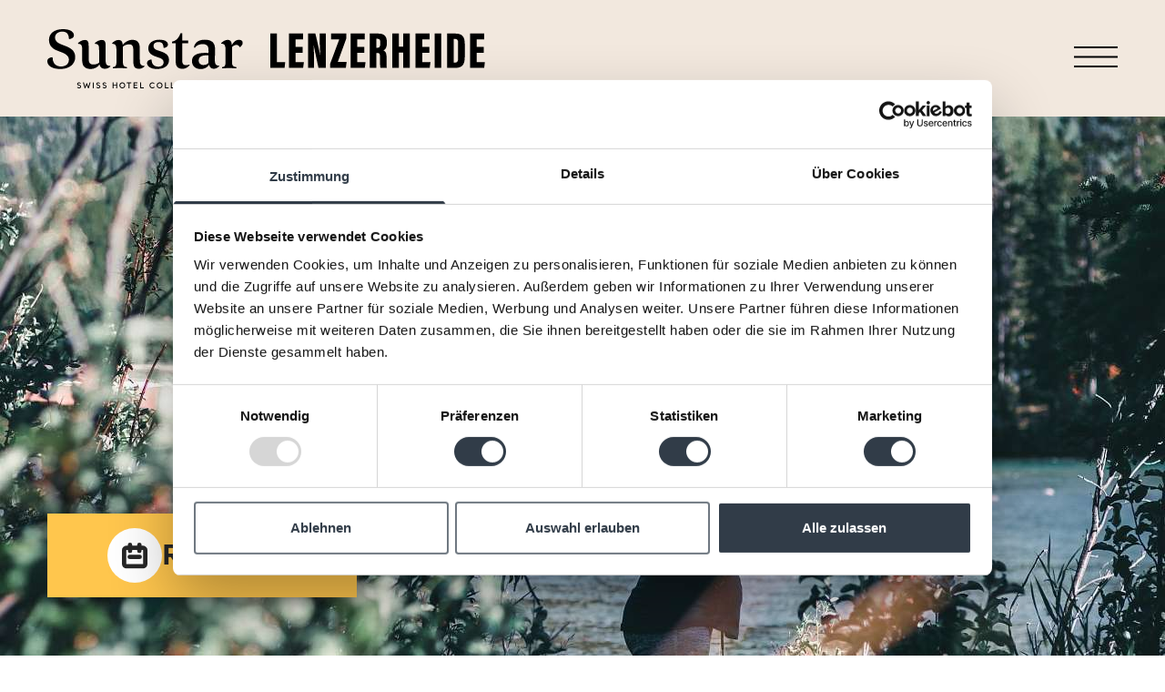

--- FILE ---
content_type: text/html; charset=utf-8
request_url: https://lenzerheide.sunstar.ch/fr/newsletter/
body_size: 10842
content:
<!DOCTYPE html>
<html lang="fr" class="scroll-smooth">

<head lang="fr" >
    
    
        <!-- Google Tag Manager -->
        <script data-cookieconsent="ignore">(function(w,d,s,l,i){w[l]=w[l]||[];w[l].push({'gtm.start':
        new Date().getTime(),event:'gtm.js'});var f=d.getElementsByTagName(s)[0],
        j=d.createElement(s),dl=l!='dataLayer'?'&l='+l:'';j.async=true;j.src=
        'https://www.googletagmanager.com/gtm.js?id='+i+dl;f.parentNode.insertBefore(j,f);
        })(window,document,'script','dataLayer','GTM-WTPLP6D');</script>
        <!-- End Google Tag Manager -->
    


    <base href="https://lenzerheide.sunstar.ch/"><!--[if lte IE 6]></base><![endif]-->
    <!--[if IE]><meta http-equiv="X-UA-Compatible" content="IE=11"><![endif]-->
    <title> Newsletter | Sunstar Lenzerheide</title>
    <meta name="viewport" content="width=device-width, initial-scale=1.0, user-scalable=no">
    <meta name="generator" content="Silverstripe CMS 4.13">
<meta http-equiv="Content-Type" content="text/html; charset=utf-8">
<meta name="description" content="Inscris-toi maintenant et reste à jour !">
<link rel="apple-touch-icon" sizes="180x180" href="/assets/favicons/apple-touch-icon.png"><link rel="icon" type="image/png" sizes="32x32" href="/assets/favicons/favicon-32x32.png"><link rel="icon" type="image/png" sizes="16x16" href="/assets/favicons/favicon-16x16.png"><link rel="manifest" href="/customsite.webmanifest"><link rel="mask-icon" href="/assets/favicons/safari-pinned-tab.svg">
<meta name="x-subsite-id" content="8" />
<link rel="alternate" type="text/html" hreflang="de" href="https://lenzerheide.sunstar.ch/de/newsletter/" />
<link rel="alternate" type="text/html" hreflang="en" href="https://lenzerheide.sunstar.ch/en/newsletter/" />
<link rel="alternate" type="text/html" hreflang="fr" href="https://lenzerheide.sunstar.ch/fr/newsletter/" />

<link rel="stylesheet" type="text/css" href="/resources/themes/lenzerheide/css/main.css?m=1764160520" />
<style type="text/css">
.popupmessage{display:block}.popupmessage--fixed{position:fixed;max-width:100%;max-height:100%;padding:25px;transform:translateX(1px);transform:translateY(1px);z-index:1001}.popupmessage--fixed,.popupmessage.fade-out--horizontal,.popupmessage.fade-out--vertical{transition:all .5s ease-in-out}.popupmessage--top{top:0}.popupmessage--top.fade-out--vertical{transform:translateY(-200%)}.popupmessage--middle{top:25%}.popupmessage--middle.fade-out--vertical{transform:translateY(-200%)}.popupmessage--right{right:0}.popupmessage--right.fade-out--horizontal{transform:translateX(200%)}.popupmessage--bottom{bottom:0}.popupmessage--bottom.fade-out--vertical{transform:translateY(-200%)}.popupmessage--left{left:0}.popupmessage--left.fade-out--horizontal{transform:translateX(-200%)}.popupmessage__outer{position:relative;height:100%;max-height:calc(100vh - 50px);max-width:500px;background:#fff;box-shadow:0 0 15px rgba(0,0,0,.5);overflow:auto;overflow-x:hidden;overflow-y:auto;-webkit-overflow-scrolling:touch;scrollbar-width:thin;scrollbar-color:#eee #fff}.popupmessage__outer__middle{max-height:calc(75vh - 50px)}.popupmessage__outer::-webkit-scrollbar{width:7px;background-color:#fff}.popupmessage__outer::-webkit-scrollbar-track{border-radius:0;background-color:#fff}.popupmessage__outer::-webkit-scrollbar-thumb{border:1px solid #ddd;border-radius:5px;background-color:#eee}@media (-ms-high-contrast:none),screen and (-ms-high-contrast:active){.popupmessage__outer{scrollbar-base-color:#fff;scrollbar-face-color:#eee;scrollbar-3dlight-color:#eee;scrollbar-highlight-color:#eee;scrollbar-track-color:#fff;scrollbar-arrow-color:#fff;scrollbar-shadow-color:#ddd;scrollbar-dark-shadow-color:#ddd}}.popupmessage__inner{padding:30px}.popupmessage__close{position:absolute;top:15px;right:15px;width:25px;height:25px;background:url([data-uri]) top repeat;background-size:100% 100%;cursor:pointer;z-index:1002}
</style>
</head>

<body class="font-sans font-medium bg-white">
    

    
    <!-- Google Tag Manager (noscript) -->
    <noscript><iframe src="https://www.googletagmanager.com/ns.html?id=GTM-WTPLP6D"
    height="0" width="0" style="display:none;visibility:hidden"></iframe></noscript>
    <!-- End Google Tag Manager (noscript) -->





    <header class="fixed inset-x-0 top-0 z-50 h-[4.375rem] sm:h-24 md:h-28 lg:h-32 text-black isolate bg-colorset-beige layout-offset toggler toggler--include-Children">
    <div class="flex items-center h-full toggler__item">
        
        <div class="relative md:z-70 layout-column">
            <a href="/fr/" class="block" title="Back to home">
                <img class="w-auto h-[25px] sm:h-[40px] md:h-[55px] lg:h-[65px]" src="/assets/lenzerheide/logos/sunstar-logo-lenzerheide.svg" alt="sunstar logo lenzerheide" title="sunstar logo lenzerheide" >
            </a>
        </div>
        
        <div class="pt-1.5 ml-auto layout-column">
            <button type="button" class="text-inherit hover:text-secondary toggler__button" aria-expanded="false">
                <span class="sr-only">Book Now</span>
                <span class="block w-12 h-12">
                    <svg viewBox="0 0 24 24" xmlns="http://www.w3.org/2000/svg" fill="none" stroke="currentColor" class="w-full h-full">
    <path d="m0 6.5h24m-24 5.25h24m-24 5.25h24" stroke-linejoin="round" stroke-width="1" /></svg>

                </span>
            </button>
        </div>
        <div class="absolute inset-x-0 top-0 z-60 toggler__holder">
            <div class="h-screen overflow-x-auto bg-colorset-beige" style="height: 100svh;">
                <div class="grid gap-12 py-24 md:relative lg:flex lg:gap-6 md:py-40 lg:py-64 layout-max layout-offset 2xl:px-0">
                    <div class="absolute top-6 left-2 md:left-auto md:top-10 md:right-24 md:mr-56 lg:top-12 lg:right-32 lg:mr-52 2xl:right-14 3xl:right-0 3xl:mr-40 layout-column">
                        
<div class="toggler toggler--hover-md">
    <div class="text-black toggler__item">
        <button class="items-center hidden space-x-3 md:flex text-inherit hover:text-primary toggler__button">
            <span class="text-xl uppercase">fr</span>
            <span class="w-4 h-4 mb-1">
                <svg viewBox="0 0 24 24" xmlns="http://www.w3.org/2000/svg" fill="none" stroke="currentColor" class="w-full h-full">
    <path d="m23 7-11 11-11-11" stroke-width="2" /></svg>

            </span>
        </button>
        <div class="md:absolute md:right-2 toggler__holder toggler__holder--md">
            <nav class="flex md:grid md:gap-2 md:px-5 md:py-8 md:mt-3 md:bg-white" aria-label="Language navigation">
                
                <a href="/de/newsletter/" class="px-3 text-center uppercase md:px-4 md:py-1 text-inherit hover:text-primary"  rel="alternate" hreflang="de" >De</a>
                
                <a href="/en/newsletter/" class="px-3 text-center uppercase md:px-4 md:py-1 text-inherit hover:text-primary"  rel="alternate" hreflang="en" >En</a>
                
                <a href="/fr/newsletter/" class="px-3 text-center uppercase md:px-4 md:py-1 font-bold text-primary"  rel="alternate" hreflang="fr" >Fr</a>
                
            </nav>
        </div>
    </div>
</div>


                    </div>
                    <div class="lg:order-2 lg:w-6-12 layout-column lg:px-0">
                        
    <nav aria-label="Main navigation">
        <ul class="grid text-4xl text-black uppercase font-decoration md:text-5xl lg:text-6xl md:gap-1 lg:gap-2 toggler toggler--accordion toggler--rotate-indicator">
            
            
            <li>
                <a href="/fr/be-active/"  class="hover:text-primary">Be Active</a>
            </li>
            
            
            
            <li class="relative isolate toggler__item">
                <div class="flex space-x-4">
                    <a href="/fr/offers/"  class="hover:text-primary">Offers</a>
                    <button class="relative hover:text-primary toggler__button -top-1">
                        <span class="sr-only">Toggle submenu</span>
                        <span class="block w-5 h-5 md:w-6 md:h-6 lg:w-8 lg:h-8 toggler__indicator"><svg viewBox="0 0 24 24" xmlns="http://www.w3.org/2000/svg" fill="none" stroke="currentColor" class="w-full h-full">
    <path d="m23 7-11 11-11-11" stroke-width="3" /></svg>
</span>
                    </button>
                </div>
                <div class="toggler__holder">
                    <ul class="pt-2 pb-4 pl-8 text-xl normal-case md:text-2xl lg:text-3xl">
                        
                        <li>
                            <a href="/fr/offers/midweek/" class="hover:text-primary
                             my-2 text-secondary md:my-4" >MidWeek</a>
                        </li>
                        
                        <li>
                            <a href="/fr/offers/early-booker/" class="hover:text-primary
                             my-2 text-secondary md:my-4" >Early Booker</a>
                        </li>
                        
                        <li>
                            <a href="/fr/offers/stay-longer/" class="hover:text-primary
                             my-2 text-secondary md:my-4" >Stay Longer</a>
                        </li>
                        
                        <li>
                            <a href="/fr/offers/forfait-plaisir-du-ski-de-fond/" class="hover:text-primary
                            " >Forfait Plaisir du Ski de Fond</a>
                        </li>
                        
                        <li>
                            <a href="/fr/offers/journees-de-ski-de-fond-au-feminin/" class="hover:text-primary
                            " >Journées de ski de fond au féminin</a>
                        </li>
                        
                        <li>
                            <a href="/fr/offers/sunstar-ski-days/" class="hover:text-primary
                            " >Sunstar Ski Days</a>
                        </li>
                        
                    </ul>
                </div>
            </li>
            
            
            
            <li>
                <a href="/fr/rooms/"  class="hover:text-primary">Rooms</a>
            </li>
            
            
            
            <li>
                <a href="/fr/food-and-drinks/"  class="hover:text-primary">Food &amp; Drinks</a>
            </li>
            
            
            
            <li>
                <a href="/fr/wellbeing/"  class="hover:text-primary">Wellbeing</a>
            </li>
            
            
            
            <li>
                <a href="/fr/events/"  class="hover:text-primary">Events</a>
            </li>
            
            
        </ul>
    </nav>
    

                    </div>
                    <div class="lg:order-1 lg:w-3/12 layout-column">
                        

                    </div>
                </div>
                <div class="md:absolute md:inset-y-0 md:right-0 md:flex md:items-center md:justify-center md:w-24
                    lg:w-[8.125rem] md:h-full md:pt-20 md:text-white md:bg-primary lg:pt-24">
                    
                    <nav class="absolute inset-x-0 bottom-0 h-[4.375rem] flex items-center justify-center space-x-12 bg-primary md:bg-transparent md:relative md:h-auto md:space-x-0 md:grid md:gap-7" aria-label="Social media links">
                        
<a href="https://www.facebook.com/sunstarlenzerheide" target="_blank" rel="noopener" title="Visit us at Facebook" class="text-white hover:text-secondary">
    <span class="sr-only">Visit us at Facebook</span>
    <span class="block w-6 h-6">
        
        <svg viewBox="0 0 24 24" xmlns="http://www.w3.org/2000/svg" fill="currentColor" stroke="none" class="w-full h-full">
    <path
        d="m14.0898543 24v-10.9475263h3.6745482l.5501924-4.26648869h-4.2247406v-2.72388026c0-1.23525644.3429818-2.0769655 2.1142148-2.0769655l2.2591633-.00098971v-3.81598768c-.3905782-.05200511-1.7316443-.16816186-3.2919777-.16816186-3.2572476 0-5.48725924 1.98825086-5.48725924 5.63958565v3.14639936h-3.68399546v4.26648869h3.68399546v10.9475263z" />
</svg>

        
    </span>
</a>

<a href="https://www.instagram.com/sunstar_lenzerheide" target="_blank" rel="noopener" title="Visit us at Instagram" class="text-white hover:text-secondary">
    <span class="sr-only">Visit us at Instagram</span>
    <span class="block w-6 h-6">
        
        <svg viewBox="0 0 24 24" xmlns="http://www.w3.org/2000/svg" fill="currentColor" stroke="none" class="w-full h-full">
    <path
        d="m12 0c3.2590131 0 3.6677113.01372847 4.9476152.07221913 1.277274.05833286 2.1495843.26115658 2.9128558.55776522.7891505.30665515 1.4583215.71698394 2.1254411 1.38410355.6671196.6671196 1.0774484 1.33639579 1.3841035 2.12549366.2967139.76332412.4995376 1.63563441.5578178 2.91290839.0584381 1.2799039.0721666 1.68849689.0721666 4.94751005 0 3.2591183-.0137285 3.6677113-.0721666 4.9476152-.0582802 1.277274-.2611039 2.1495843-.5578178 2.9129084-.3066551.7890979-.7169839 1.4583741-1.3841035 2.1254937s-1.3362906 1.0774484-2.1254411 1.3841035c-.7632715.2966087-1.6355818.4994324-2.9128558.5577652-1.2799039.0583855-1.6886021.0722192-4.9476152.0722192-3.25901316 0-3.66765874-.0138337-4.94756269-.0722192-1.27732651-.0583328-2.14963683-.2611565-2.91285575-.5577652-.78915047-.3066551-1.45837406-.7169839-2.12549366-1.3841035-.66711961-.6671196-1.0774484-1.3363958-1.38405095-2.1254937-.29676644-.7633241-.49959016-1.6356344-.55781782-2.9129084-.05843806-1.2799039-.07221913-1.6884969-.07221913-4.9476152 0-3.25901316.01378107-3.66760615.07221913-4.94751005.05822766-1.27727398.26105138-2.14958427.55781782-2.91290839.30660255-.78909787.71693134-1.45837406 1.38405095-2.12549366.6671196-.66711961 1.33634319-1.0774484 2.12549366-1.38410355.76321892-.29660864 1.63552924-.49943236 2.91285575-.55776522 1.27990395-.05849066 1.68854953-.07221913 4.94756269-.07221913zm0 2.16215553c-3.20415185 0-3.58360472.01220308-4.84904381.06990475-1.1699183.0533885-1.80537303.24895348-2.22822049.41322176-.5601322.21770938-.95988849.47776136-1.37979039.89766327-.4198493.4199545-.67990129.81965819-.89761067 1.37979039-.16432088.42284746-.35983326 1.05830219-.41327436 2.22822049-.05764907 1.26543909-.06990475 1.64489196-.06990475 4.84904381 0 3.204257.01225568 3.5837099.06990475 4.8490438.0534411 1.1700235.24895348 1.8054782.41327436 2.2283257.21770938.5600796.47776137.9598359.89761067 1.3797904.4199019.4199019.81965819.6799538 1.37979039.8976106.42284746.1643209 1.05830219.3598859 2.22822049.4131692 1.26522869.0578069 1.64462897.0699573 4.84904381.0699573 3.2044148 0 3.5838151-.0121504 4.8490438-.0699573 1.1699709-.0532833 1.805373-.2488483 2.2282205-.4131692.5601848-.2176568.9599411-.4777087 1.3797904-.8976106.4200071-.4199545.680059-.8197108.8976633-1.3797904.1642682-.4228475.3598332-1.0583022.4132217-2.2283257.0577017-1.2653339.0699573-1.6447868.0699573-4.8490438 0-3.20415185-.0122556-3.58360472-.0699573-4.84904381-.0533885-1.1699183-.2489535-1.80537303-.4132217-2.22822049-.2176043-.5601322-.4776562-.95983589-.8976633-1.37979039-.4198493-.41990191-.8196056-.67995389-1.3797904-.89766327-.4228475-.16426828-1.0582496-.35983326-2.2282205-.41322176-1.2654391-.05770167-1.6448919-.06990475-4.8490438-.06990475zm0 13.83787957c2.2091795 0 4.0000351-1.7908556 4.0000351-4.0000351 0-2.20912691-1.7908556-3.99998249-4.0000351-3.99998249-2.20912691 0-4.00003508 1.79085558-4.00003508 3.99998249 0 2.2091795 1.79090817 4.0000351 4.00003508 4.0000351zm0-10.16217309c3.403241 0 6.162138 2.75894958 6.162138 6.16213799 0 3.4033462-2.758897 6.1621906-6.162138 6.1621906-3.40324099 0-6.16213799-2.7588444-6.16213799-6.1621906 0-3.40318841 2.758897-6.16213799 6.16213799-6.16213799zm7.8456905-.24348315c0 .79525202-.6447122 1.44001682-1.4400168 1.44001682-.795252 0-1.4400168-.6447648-1.4400168-1.44001682 0-.79530462.6447648-1.44001683 1.4400168-1.44001683.7953046 0 1.4400168.64471221 1.4400168 1.44001683z" />
</svg>

        
    </span>
</a>


                    </nav>
                    
                    <div class="absolute top-0 right-0 flex justify-center py-6 px-7 sm:py-8 sm:px-10 md:inset-x-0 md:py-10 md:px-0 lg:py-12">
                        <button type="button" class="text-inherit hover:text-secondary toggler__button" aria-expanded="false">
                            <span class="sr-only">Book Now</span>
                            <span class="block w-6 h-6 lg:w-8 lg:h-8">
                                <svg viewBox="0 0 24 24" xmlns="http://www.w3.org/2000/svg" fill="none" stroke="currentColor" class="w-full h-full">
    <path d="m1 23 22-22m-22 0 22 22" stroke-width="2" /></svg>

                            </span>
                        </button>
                    </div>
                </div>
            </div>
        </div>
    </div>
</header>

    
<div class="w-full overflow-hidden pt-[4.375rem] pb-24 sm:pt-24 md:pt-28 md:pb-0 lg:pt-32 h-screen" role="banner" aria-label="Banner" style="height: 100svh">
    
    <div class="relative isolate w-full h-full">
        <div class="relative z-10 w-full h-full">
            <div class="absolute inset-0 w-full h-full">
                
                
<picture>
    
    
    
    <source media="(min-width: 1024px) and (orientation: portrait)" srcset="/assets/lenzerheide/images/Lifestyle/Sunstar-Swiss-Hotel-Collection-Lenzerheide-Lifestyle-1__FocusFillWyIwLjAwIiwiMC4wMCIsMTAyNCw3Njhd.jpg 1024w, /assets/lenzerheide/images/Lifestyle/Sunstar-Swiss-Hotel-Collection-Lenzerheide-Lifestyle-1__FocusFillWyIwLjAwIiwiMC4wMCIsMTMxMCw5ODNd.jpg 1310w, /assets/lenzerheide/images/Lifestyle/Sunstar-Swiss-Hotel-Collection-Lenzerheide-Lifestyle-1__FocusFillWyIwLjAwIiwiMC4wMCIsMTUzMCwxMTQ4XQ.jpg 1530w, /assets/lenzerheide/images/Lifestyle/Sunstar-Swiss-Hotel-Collection-Lenzerheide-Lifestyle-1__FocusFillWyIwLjAwIiwiMC4wMCIsMTcyMCwxMjkwXQ.jpg 1720w, /assets/lenzerheide/images/Lifestyle/Sunstar-Swiss-Hotel-Collection-Lenzerheide-Lifestyle-1__FocusFillWyIwLjAwIiwiMC4wMCIsMTg5MCwxNDE4XQ.jpg 1890w, /assets/lenzerheide/images/Lifestyle/Sunstar-Swiss-Hotel-Collection-Lenzerheide-Lifestyle-1__FocusFillWyIwLjAwIiwiMC4wMCIsMjA0OCwxNTM2XQ.jpg 2048w" sizes="100vw">
    
    
    
    <source media="(min-width: 1024px)" srcset="/assets/lenzerheide/images/Lifestyle/Sunstar-Swiss-Hotel-Collection-Lenzerheide-Lifestyle-1__FocusFillWyIwLjAwIiwiMC4wMCIsMTAyNCw1NzZd.jpg 1024w, /assets/lenzerheide/images/Lifestyle/Sunstar-Swiss-Hotel-Collection-Lenzerheide-Lifestyle-1__FocusFillWyIwLjAwIiwiMC4wMCIsMTI4MCw3MjBd.jpg 1280w, /assets/lenzerheide/images/Lifestyle/Sunstar-Swiss-Hotel-Collection-Lenzerheide-Lifestyle-1__FocusFillWyIwLjAwIiwiMC4wMCIsMTQ0MCw4MTBd.jpg 1440w, /assets/lenzerheide/images/Lifestyle/Sunstar-Swiss-Hotel-Collection-Lenzerheide-Lifestyle-1__FocusFillWyIwLjAwIiwiMC4wMCIsMTY4MCw5NDVd.jpg 1680w, /assets/lenzerheide/images/Lifestyle/Sunstar-Swiss-Hotel-Collection-Lenzerheide-Lifestyle-1__FocusFillWyIwLjAwIiwiMC4wMCIsMTkyMCwxMDgwXQ.jpg 1920w, /assets/lenzerheide/images/Lifestyle/Sunstar-Swiss-Hotel-Collection-Lenzerheide-Lifestyle-1__FocusFillWyIwLjAwIiwiMC4wMCIsMjA0OCwxMTUyXQ.jpg 2048w, /assets/lenzerheide/images/Lifestyle/Sunstar-Swiss-Hotel-Collection-Lenzerheide-Lifestyle-1__FocusFillWyIwLjAwIiwiMC4wMCIsMjU2MCwxNDQwXQ.jpg 2560w" sizes="100vw">
    
    
    
    <source media="(min-width: 768px)" srcset="/assets/lenzerheide/images/Lifestyle/Sunstar-Swiss-Hotel-Collection-Lenzerheide-Lifestyle-1__FocusFillWyIwLjAwIiwiMC4wMCIsNzY4LDM4NF0.jpg 768w, /assets/lenzerheide/images/Lifestyle/Sunstar-Swiss-Hotel-Collection-Lenzerheide-Lifestyle-1__FocusFillWyIwLjAwIiwiMC4wMCIsMTAyNCw1MTJd.jpg 1024w" sizes="100vw">
    
    
    
    <source media="(min-width: 640px)" srcset="/assets/lenzerheide/images/Lifestyle/Sunstar-Swiss-Hotel-Collection-Lenzerheide-Lifestyle-1__FocusFillWyIwLjAwIiwiMC4wMCIsNjQwLDI4OF0.jpg 640w, /assets/lenzerheide/images/Lifestyle/Sunstar-Swiss-Hotel-Collection-Lenzerheide-Lifestyle-1__FocusFillWyIwLjAwIiwiMC4wMCIsNzY4LDM0Nl0.jpg 768w" sizes="100vw">
    
    
    <img src="[data-uri]"
         data-src="/assets/lenzerheide/images/Lifestyle/Sunstar-Swiss-Hotel-Collection-Lenzerheide-Lifestyle-1__FocusFillWyIwLjAwIiwiMC4wMCIsMzc1LDMwMF0.jpg"
        srcset="/assets/lenzerheide/images/Lifestyle/Sunstar-Swiss-Hotel-Collection-Lenzerheide-Lifestyle-1__FocusFillWyIwLjAwIiwiMC4wMCIsMzc1LDMwMF0.jpg 375w, /assets/lenzerheide/images/Lifestyle/Sunstar-Swiss-Hotel-Collection-Lenzerheide-Lifestyle-1__FocusFillWyIwLjAwIiwiMC4wMCIsNjQwLDUxMl0.jpg 640w" sizes="100vw" alt="Frau am See" title="Sunstar Swiss Hotel Collection Lenzerheide Lifestyle"
         class="h-full w-full object-cover object-cover object-center w-full h-full lazyload" >
    
</picture>


                
            </div>
        </div>
        
    </div>
    
</div>


    
<div class="fixed inset-x-0 bottom-0 z-40 lg:absolute lg:right-auto lg:left-6 lg:layout-offset 2xl:left-28 portrait:lg:bottom-52 lg:bottom-16" data-element="quickbooker" data-scrolltrigger data-scrolltrigger-quickbooker>
    <div class="" data-scrolltrigger-quickbooker-container>
        <div class="" data-scrolltrigger-quickbooker-form>
            
<div class="bg-white border-t px-7 lg:px-0 border-primary lg:border-0 lg:drop-shadow-[3px_3px_10px_rgba(0,0,0,0.5)]" data-quickbooker
    data-quickbooker-language="fr_FR" 
    data-quickbooker-config="{&quot;engines&quot;:{&quot;hotelnetsolutions&quot;:{&quot;title&quot;:&quot;HotelNetSolutions&quot;,&quot;mode&quot;:&quot;default&quot;,&quot;url&quot;:&quot;https:\/\/onepagebooking.com\/{$HotelID$}?{arrival=$Arrival$}{&amp;departure=$Departure$}{&amp;adults=$Adults$}{&amp;children=$Children$}{&amp;ages=$ChildAges$}{&amp;lang=$Locale$}{&amp;_gl=$GoogleAnalyticsID$}&quot;,&quot;bookingParams&quot;:{&quot;Adults&quot;:{&quot;mode&quot;:&quot;frontend&quot;,&quot;transform&quot;:&quot;numeric&quot;},&quot;Children&quot;:{&quot;mode&quot;:&quot;frontend&quot;,&quot;transform&quot;:&quot;numeric&quot;},&quot;ChildAges&quot;:{&quot;mode&quot;:&quot;frontend&quot;,&quot;transform&quot;:&quot;numeric&quot;},&quot;Locale&quot;:{&quot;mode&quot;:&quot;frontend&quot;,&quot;transform&quot;:&quot;language&quot;},&quot;Arrival&quot;:{&quot;mode&quot;:&quot;frontend&quot;,&quot;transform&quot;:&quot;dateDMY&quot;},&quot;Departure&quot;:{&quot;mode&quot;:&quot;frontend&quot;,&quot;transform&quot;:&quot;dateDMY&quot;},&quot;GoogleAnalyticsID&quot;:{&quot;mode&quot;:&quot;frontend&quot;,&quot;transform&quot;:&quot;default&quot;}}}},&quot;hotelConfigs&quot;:[{&quot;configID&quot;:2,&quot;title&quot;:&quot;Lenzerheide&quot;,&quot;engine&quot;:&quot;hotelnetsolutions&quot;,&quot;bookingParams&quot;:{&quot;HotelID&quot;:{&quot;mode&quot;:&quot;backend&quot;,&quot;value&quot;:&quot;lenzerheide-sunstar&quot;}}}],&quot;preselectedHotelConfigID&quot;:2}" >
    <form data-quickbookerForm action="#" method="post" class="grid lg:grid-flow-col">
        <input data-quickbookerField="Locale" type="hidden" name="quickbookerLocal" id="quickbookerLocale"
            value="fr_FR">
        <div class="pt-2 divide-y divide-gray-400 lg:flex lg:py-5 lg:divide-x lg:divide-y-0">
            
        </div>
        <input data-quickbookerField="GA" type="hidden" name="_ga" id="qb-ga-4">
        
        <div class="pb-2 lg:grid lg:w-60 lg:pb-0">
    <button id="qb-submit-4" data-quickbookerSubmit class="btn btn--quickbooker">
        Réserver
    </button>
</div>

        
    </form>
</div>


        </div>
    </div>
</div>

<div class="relative w-full h-0" data-scrolltrigger data-scrolltrigger-quickbooker-sticky>
    <div data-scrolltrigger-quickbooker-sticky-container>
        <div class="absolute z-50 opacity-0 top-[2.375rem] right-36" data-scrolltrigger-quickbooker-sticky-button>
            
<div data-quickbooker data-quickbooker-language="fr_FR"
    
    data-quickbooker-config="{&quot;engines&quot;:{&quot;hotelnetsolutions&quot;:{&quot;title&quot;:&quot;HotelNetSolutions&quot;,&quot;mode&quot;:&quot;default&quot;,&quot;url&quot;:&quot;https:\/\/onepagebooking.com\/{$HotelID$}?{arrival=$Arrival$}{&amp;departure=$Departure$}{&amp;adults=$Adults$}{&amp;children=$Children$}{&amp;ages=$ChildAges$}{&amp;lang=$Locale$}{&amp;_gl=$GoogleAnalyticsID$}&quot;,&quot;bookingParams&quot;:{&quot;Adults&quot;:{&quot;mode&quot;:&quot;frontend&quot;,&quot;transform&quot;:&quot;numeric&quot;},&quot;Children&quot;:{&quot;mode&quot;:&quot;frontend&quot;,&quot;transform&quot;:&quot;numeric&quot;},&quot;ChildAges&quot;:{&quot;mode&quot;:&quot;frontend&quot;,&quot;transform&quot;:&quot;numeric&quot;},&quot;Locale&quot;:{&quot;mode&quot;:&quot;frontend&quot;,&quot;transform&quot;:&quot;language&quot;},&quot;Arrival&quot;:{&quot;mode&quot;:&quot;frontend&quot;,&quot;transform&quot;:&quot;dateDMY&quot;},&quot;Departure&quot;:{&quot;mode&quot;:&quot;frontend&quot;,&quot;transform&quot;:&quot;dateDMY&quot;},&quot;GoogleAnalyticsID&quot;:{&quot;mode&quot;:&quot;frontend&quot;,&quot;transform&quot;:&quot;default&quot;}}}},&quot;hotelConfigs&quot;:[{&quot;configID&quot;:2,&quot;title&quot;:&quot;Lenzerheide&quot;,&quot;engine&quot;:&quot;hotelnetsolutions&quot;,&quot;bookingParams&quot;:{&quot;HotelID&quot;:{&quot;mode&quot;:&quot;backend&quot;,&quot;value&quot;:&quot;lenzerheide-sunstar&quot;}}}],&quot;preselectedHotelConfigID&quot;:2}" >
    <form data-quickbookerForm action="#" method="post">
        <input data-quickbookerField="Locale" type="hidden" name="quickbookerLocal" id="quickbookerLocale"
            value="fr_FR">
        
        
<a href="https://onepagebooking.com/lenzerheide-sunstar?lang=fr" target="_blank" class="btn">Réserver</a>


        
        
    </form>
</div>


        </div>
    </div>
</div>


    <div id="content">
    
<div class="layout-element bg-white" data-element="main content">
    <div class="relative z-20 overflow-hidden pt-7 pb-11 md:pt-32 md:pb-36 layout-offset">
        <div class="layout-max">
            <div class="pb-5 layout-column">
                
<div data-scrolltrigger data-scrolltrigger-element-header>
    <div data-scrolltrigger-container>

            
            <h1 class="pt-4 font-decoration font-black uppercase text-[3.4375rem] leading-none tracking-[1.1px] md:text-7xl md:leading-none md:tracking-[1.6px] xl:text-[6.25rem] xl:leading-none xl:tracking-[2px]" data-scrolltrigger-title>Newsletter</h1>
            
            

    </div>
</div>


            </div>
            <div data-scrolltrigger data-scrolltrigger-default-content>
                <div class="layout-column md:w-2/3" data-scrolltrigger-container>
                    <div class="prose lg:prose-lg element--bg-white" data-scrolltrigger-section>
                        <p>Restez à jour avec notre newsletter.</p>
                    </div>
                </div>
            </div>
        </div>
    </div>
</div>


    
    
	   <div class="relative" data-element="element/designelement" data-scrolltrigger data-scrolltrigger-element-design>
    <div data-scrolltrigger-container>
        <div class="absolute top-1/2 right-0 -translate-y-1/2 border-t-transparent border-b-transparent border-colorset-red  border-t-[47.04vw] border-b-[47.04vw] md:border-t-[34.56vw] md:border-b-[34.56vw] xl:border-t-[430px] xl:border-b-[430px]  border-r-[49vw] md:border-r-[36vw] xl:border-r-[455px]   z-10" data-scrolltrigger-triangle></div>
    </div>
</div>



    
	   
<div class="layout-element bg-colorset-green text-white" data-element="element/widget">
    <div class="relative z-20 overflow-hidden py-11 md:py-36 layout-offset">
        <div class="layout-max">
            <div class="relative" >
                
                <div data-scrolltrigger data-scrolltrigger-default-cards>
                    <div class="grid gap-6  layout-column md:layout-gap " data-scrolltrigger-container>
                        <div  data-scrolltrigger-card>
                            <!-- RG Newsletter Subscription Widget START -->
<script type="text/javascript" data-rg-widget="newsletter-subscription">
  (function () {
    if (!window.rgWidgetApi) {
      window.rgWidgetApi = {};
    }
    window.rgWidgetApi["newsletter-subscription"] = {
      options: {
        apiBaseUrl: "https://sunstarlenzerheide.re-guest.com", /* mandatory */
        serviceToken: "1CF271FF-1776-452A-92E0-7E9172DB2F40", /* mandatory */
        languageCode: "en", /* mandatory "en" "de" "it" "fr" "nl" "ru" */
        privacyUrl: null, /* optional https://www.your.site/privacy */
        facilityCode: null, /* optional Hotel code (only for Re:Guest multi-property-mode) */
        styleUrls: null, /* optional, style resource for custom styling */
      },
      events: null /* optional, event callback object, visit events section in documentation */
    };
    var s = document.createElement("script");
    s.type = "text/javascript";
    s.async = true;
    s.src = window.rgWidgetApi["newsletter-subscription"].options.apiBaseUrl + "/public/widget/newsletter-subscription.js";
    var x = document.getElementsByTagName("script")[0];
    x.parentNode.insertBefore(s, x);
  })();
</script>
<!-- RG Newsletter Subscription Widget END -->
                        </div>
                        
                        
                        
                    </div>
                </div>
            </div>
        </div>
    </div>
</div>



    



</div>

    <footer class="relative z-30" aria-label="Footer">
    <div class="pt-12 pb-24 text-white md:pb-5 lg:pt-32 bg-tertiary layout-offset">
        <div class="grid gap-8 pb-8 sm:pb-12 sm:flex sm:flex-wrap lg:flex-nowrap">
            <div class="flex flex-col w-full space-y-8 layout-column lg:w-auto lg:max-w-sm">
                
                <div>
                    <img class="block" src="/assets/sunstar/logos/group.svg" alt="Swiss Hotel Collection"
                        title="Swiss Hotel Collection" >
                </div>
                
                
<div class="grid gap-.05 pl-7">
    <div class="pb-2 ">Sunstar Lenzerheide</div>
    <div class="flex space-x-2 -ml-7">
        <span class="block w-5 h-5"><svg viewBox="0 0 24 24" xmlns="http://www.w3.org/2000/svg" fill="none" stroke="currentColor" class="w-full h-full">
    <g fill-rule="evenodd" transform="translate(4)">
        <path
            d="m8 .5c2.0710678 0 3.9460678.83946609 5.3033009 2.19669914 1.357233 1.35723305 2.1966991 3.23223305 2.1966991 5.30330086 0 2.8214867-2.5330621 7.8561872-7.5004348 15.116727-4.9668207-7.2611712-7.4995652-12.2954172-7.4995652-15.116727 0-2.07106781.83946609-3.94606781 2.19669914-5.30330086s3.23223305-2.19669914 5.30330086-2.19669914z" />
        <circle cx="8" cy="8" r="3.5" />
    </g>
</svg>
</span>
        <span>Voa Sporz 8 &bull; 7078 &nbsp;Lenzerheide</span>
    </div>
    
    <a href="tel:0041813858888" class="hover:underline">+41 81 385 88 88</a>
    
    
    <a href="mailto:lenzerheide@sunstar.ch" class="hover:underline">lenzerheide@sunstar.ch</a>
    
</div>


            </div>
            
            <div class="w-full lg:w-auto lg:max-w-xs layout-column">
                <div class="prose prose-white">
                    <p><strong>Horaires d'ouverture :</strong></p>
<p><strong>Hiver 2025/26 </strong>Du 5 décembre 2025 au 6 avril 2026</p>
<p><strong>Été 2026 </strong>Du 12 juin 2026 au 18 octobre 2026</p>
                </div>
            </div>
            
            
            <div class="lg:w-2/12 layout-column">
                
<nav class="grid gap-0.5" aria-label="Footer navigation">
    
    <a href="/fr/team/" class="text-current hover:underline">Team</a>
    
    <a href="/fr/newsletter/" class="text-current hover:underline underline">Newsletter</a>
    
    <a href="https://www.google.com/travel/hotels/entity/CgoIl-qtuZ6vr5hTEAE/reviews?q=sunstar%20lenzerheide&amp;g2lb=2502548%2C2503771%2C2503781%2C4258168%2C4284970%2C4291517%2C4308227%2C4597339%2C4814050%2C4874190%2C4893075%2C4924070%2C4963888%2C4965990%2C10208620%2C72277293%2C72280816%2C72298667%2C72302247%2C72313836%2C72317059%2C72406588%2C72412680%2C72414906%2C72421566%2C72430562%2C72440516%2C72442338%2C72445425%2C72458707%2C72468546%2C72468547&amp;hl=de-CH&amp;gl=ch&amp;ssta=1&amp;ts=CAEaSQorEicyJTB4NDc4NDk1ODI5YmM1Y2QzNzoweDUzMzBiZDc5ZTcyYjc1MTcaABIaEhQKBwjoDxADGBoSBwjoDxADGBsYATICEAAqCQoFOgNDSEYaAA&amp;qs=CAE4AkIJCRd1K-d5vTBTQgkJF3Ur53m9MFM&amp;ictx=1&amp;utm_campaign=sharing&amp;utm_medium=link&amp;utm_source=htls"  target="_blank" rel="noopener"
        class="text-current hover:underline">Commentaires</a>
    
    <a href="/fr/faq/" class="text-current hover:underline">FAQ</a>
    
</nav>


            </div>
            
            <div class="sm:w-full md:w-auto md:ml-auto layout-column">
                
                <nav class="flex space-x-6" role="navigation"
                    aria-label="Social media links">
                    
<a href="https://www.facebook.com/sunstarlenzerheide" target="_blank" rel="noopener" title="Visit us at Facebook" class="text-white hover:text-secondary">
    <span class="sr-only">Visit us at Facebook</span>
    <span class="block w-6 h-6">
        
        <svg viewBox="0 0 24 24" xmlns="http://www.w3.org/2000/svg" fill="currentColor" stroke="none" class="w-full h-full">
    <path
        d="m14.0898543 24v-10.9475263h3.6745482l.5501924-4.26648869h-4.2247406v-2.72388026c0-1.23525644.3429818-2.0769655 2.1142148-2.0769655l2.2591633-.00098971v-3.81598768c-.3905782-.05200511-1.7316443-.16816186-3.2919777-.16816186-3.2572476 0-5.48725924 1.98825086-5.48725924 5.63958565v3.14639936h-3.68399546v4.26648869h3.68399546v10.9475263z" />
</svg>

        
    </span>
</a>

<a href="https://www.instagram.com/sunstar_lenzerheide" target="_blank" rel="noopener" title="Visit us at Instagram" class="text-white hover:text-secondary">
    <span class="sr-only">Visit us at Instagram</span>
    <span class="block w-6 h-6">
        
        <svg viewBox="0 0 24 24" xmlns="http://www.w3.org/2000/svg" fill="currentColor" stroke="none" class="w-full h-full">
    <path
        d="m12 0c3.2590131 0 3.6677113.01372847 4.9476152.07221913 1.277274.05833286 2.1495843.26115658 2.9128558.55776522.7891505.30665515 1.4583215.71698394 2.1254411 1.38410355.6671196.6671196 1.0774484 1.33639579 1.3841035 2.12549366.2967139.76332412.4995376 1.63563441.5578178 2.91290839.0584381 1.2799039.0721666 1.68849689.0721666 4.94751005 0 3.2591183-.0137285 3.6677113-.0721666 4.9476152-.0582802 1.277274-.2611039 2.1495843-.5578178 2.9129084-.3066551.7890979-.7169839 1.4583741-1.3841035 2.1254937s-1.3362906 1.0774484-2.1254411 1.3841035c-.7632715.2966087-1.6355818.4994324-2.9128558.5577652-1.2799039.0583855-1.6886021.0722192-4.9476152.0722192-3.25901316 0-3.66765874-.0138337-4.94756269-.0722192-1.27732651-.0583328-2.14963683-.2611565-2.91285575-.5577652-.78915047-.3066551-1.45837406-.7169839-2.12549366-1.3841035-.66711961-.6671196-1.0774484-1.3363958-1.38405095-2.1254937-.29676644-.7633241-.49959016-1.6356344-.55781782-2.9129084-.05843806-1.2799039-.07221913-1.6884969-.07221913-4.9476152 0-3.25901316.01378107-3.66760615.07221913-4.94751005.05822766-1.27727398.26105138-2.14958427.55781782-2.91290839.30660255-.78909787.71693134-1.45837406 1.38405095-2.12549366.6671196-.66711961 1.33634319-1.0774484 2.12549366-1.38410355.76321892-.29660864 1.63552924-.49943236 2.91285575-.55776522 1.27990395-.05849066 1.68854953-.07221913 4.94756269-.07221913zm0 2.16215553c-3.20415185 0-3.58360472.01220308-4.84904381.06990475-1.1699183.0533885-1.80537303.24895348-2.22822049.41322176-.5601322.21770938-.95988849.47776136-1.37979039.89766327-.4198493.4199545-.67990129.81965819-.89761067 1.37979039-.16432088.42284746-.35983326 1.05830219-.41327436 2.22822049-.05764907 1.26543909-.06990475 1.64489196-.06990475 4.84904381 0 3.204257.01225568 3.5837099.06990475 4.8490438.0534411 1.1700235.24895348 1.8054782.41327436 2.2283257.21770938.5600796.47776137.9598359.89761067 1.3797904.4199019.4199019.81965819.6799538 1.37979039.8976106.42284746.1643209 1.05830219.3598859 2.22822049.4131692 1.26522869.0578069 1.64462897.0699573 4.84904381.0699573 3.2044148 0 3.5838151-.0121504 4.8490438-.0699573 1.1699709-.0532833 1.805373-.2488483 2.2282205-.4131692.5601848-.2176568.9599411-.4777087 1.3797904-.8976106.4200071-.4199545.680059-.8197108.8976633-1.3797904.1642682-.4228475.3598332-1.0583022.4132217-2.2283257.0577017-1.2653339.0699573-1.6447868.0699573-4.8490438 0-3.20415185-.0122556-3.58360472-.0699573-4.84904381-.0533885-1.1699183-.2489535-1.80537303-.4132217-2.22822049-.2176043-.5601322-.4776562-.95983589-.8976633-1.37979039-.4198493-.41990191-.8196056-.67995389-1.3797904-.89766327-.4228475-.16426828-1.0582496-.35983326-2.2282205-.41322176-1.2654391-.05770167-1.6448919-.06990475-4.8490438-.06990475zm0 13.83787957c2.2091795 0 4.0000351-1.7908556 4.0000351-4.0000351 0-2.20912691-1.7908556-3.99998249-4.0000351-3.99998249-2.20912691 0-4.00003508 1.79085558-4.00003508 3.99998249 0 2.2091795 1.79090817 4.0000351 4.00003508 4.0000351zm0-10.16217309c3.403241 0 6.162138 2.75894958 6.162138 6.16213799 0 3.4033462-2.758897 6.1621906-6.162138 6.1621906-3.40324099 0-6.16213799-2.7588444-6.16213799-6.1621906 0-3.40318841 2.758897-6.16213799 6.16213799-6.16213799zm7.8456905-.24348315c0 .79525202-.6447122 1.44001682-1.4400168 1.44001682-.795252 0-1.4400168-.6447648-1.4400168-1.44001682 0-.79530462.6447648-1.44001683 1.4400168-1.44001683.7953046 0 1.4400168.64471221 1.4400168 1.44001683z" />
</svg>

        
    </span>
</a>


                </nav>
                
            </div>
        </div>
        <div class="layout-column">
            
<nav class="flex flex-wrap pt-5 -mx-4 border-t border-current" aria-label="Footer bottom navigation">
    
    <a href="/fr/mentions-legales/" class="px-4 block text-current hover:underline">Mentions Legales</a>
    
    <a href="https://www.sunstar.ch/fr/rgpd/"  target="_blank" rel="noopener" class="px-4 block text-current hover:underline">RGPD</a>
    
    <a href="https://www.sunstar.ch/fr/conditions-generales/"  target="_blank" rel="noopener" class="px-4 block text-current hover:underline">Conditions Generales</a>
    
</nav>

        </div>
    </div>
</footer>

    
<script type="application/ld+json">{"@context":"https:\/\/schema.org","@type":"Organization","name":"Sunstar Lenzerheide","url":"https:\/\/lenzerheide.sunstar.ch\/","logo":{"@type":"ImageObject","url":"https:\/\/lenzerheide.sunstar.ch\/assets\/lenzerheide\/logos\/sunstar-logo-lenzerheide.svg"}}</script>
<script type="application/javascript" src="/resources/themes/lenzerheide/javascript/main.js?m=1764160517"></script>
<script type="application/javascript" src="/resources/vendor/hajtech/silverstripe-videofield/client/dist/javascript/video.js?m=1754315614"></script>
<script type="application/javascript" src="/resources/vendor/ennit/silverstripe4-quickbooker/client/dist/javascript/quickbooker.bundle.js?m=1754315613"></script>
<script type="application/javascript">//<![CDATA[
/*! For license information please see popupmessage.js.LICENSE.txt */
(()=>{var e={808:(e,t,r)=>{var o,n;!function(i){if(void 0===(n="function"==typeof(o=i)?o.call(t,r,t,e):o)||(e.exports=n),!0,e.exports=i(),!!0){var a=window.Cookies,c=window.Cookies=i();c.noConflict=function(){return window.Cookies=a,c}}}((function(){function e(){for(var e=0,t={};e<arguments.length;e++){var r=arguments[e];for(var o in r)t[o]=r[o]}return t}function t(e){return e.replace(/(%[0-9A-Z]{2})+/g,decodeURIComponent)}return function r(o){function n(){}function i(t,r,i){if("undefined"!=typeof document){"number"==typeof(i=e({path:"/"},n.defaults,i)).expires&&(i.expires=new Date(1*new Date+864e5*i.expires)),i.expires=i.expires?i.expires.toUTCString():"";try{var a=JSON.stringify(r);/^[\{\[]/.test(a)&&(r=a)}catch(e){}r=o.write?o.write(r,t):encodeURIComponent(String(r)).replace(/%(23|24|26|2B|3A|3C|3E|3D|2F|3F|40|5B|5D|5E|60|7B|7D|7C)/g,decodeURIComponent),t=encodeURIComponent(String(t)).replace(/%(23|24|26|2B|5E|60|7C)/g,decodeURIComponent).replace(/[\(\)]/g,escape);var c="";for(var u in i)i[u]&&(c+="; "+u,!0!==i[u]&&(c+="="+i[u].split(";")[0]));return document.cookie=t+"="+r+c}}function a(e,r){if("undefined"!=typeof document){for(var n={},i=document.cookie?document.cookie.split("; "):[],a=0;a<i.length;a++){var c=i[a].split("="),u=c.slice(1).join("=");r||'"'!==u.charAt(0)||(u=u.slice(1,-1));try{var p=t(c[0]);if(u=(o.read||o)(u,p)||t(u),r)try{u=JSON.parse(u)}catch(e){}if(n[p]=u,e===p)break}catch(e){}}return e?n[e]:n}}return n.set=i,n.get=function(e){return a(e,!1)},n.getJSON=function(e){return a(e,!0)},n.remove=function(t,r){i(t,"",e(r,{expires:-1}))},n.defaults={},n.withConverter=r,n}((function(){}))}))}},t={};function r(o){if(t[o])return t[o].exports;var n=t[o]={exports:{}};return e[o](n,n.exports,r),n.exports}r.n=e=>{var t=e&&e.__esModule?()=>e.default:()=>e;return r.d(t,{a:t}),t},r.d=(e,t)=>{for(var o in t)r.o(t,o)&&!r.o(e,o)&&Object.defineProperty(e,o,{enumerable:!0,get:t[o]})},r.o=(e,t)=>Object.prototype.hasOwnProperty.call(e,t),(()=>{"use strict";var e=r(808),t=r.n(e);document.addEventListener("DOMContentLoaded",(()=>{const e=document.querySelectorAll(".popupmessage"),r=document.querySelectorAll(".popupmessage__close");Array.prototype.forEach.call(e,(e=>{setTimeout((()=>{e.classList.remove(e.getAttribute("data-fadeout"))}),e.getAttribute("data-delay"))})),Array.prototype.forEach.call(r,(e=>{e.addEventListener("click",(e=>{const r=e.currentTarget.parentNode.parentNode,o=r.getAttribute("data-fadeout");r.classList.add(o),t().set(`popup-${r.getAttribute("data-cookieid")}`,1,{expires:parseInt(r.getAttribute("data-cookieexpirytime"),10)})}))}))}))})()})();
//]]></script>
</body>

</html>



--- FILE ---
content_type: text/css
request_url: https://lenzerheide.sunstar.ch/resources/themes/lenzerheide/css/main.css?m=1764160520
body_size: 23743
content:
/*
! tailwindcss v3.1.6 | MIT License | https://tailwindcss.com
*/*,:after,:before{border:0 solid #e5e5e5;box-sizing:border-box}:after,:before{--tw-content:""}html{-webkit-text-size-adjust:100%;font-family:Santral,ui-sans-serif,system-ui,-apple-system,BlinkMacSystemFont,Segoe UI,Roboto,Helvetica Neue,Arial,Noto Sans,sans-serif,Apple Color Emoji,Segoe UI Emoji,Segoe UI Symbol,Noto Color Emoji;line-height:1.5;-moz-tab-size:4;-o-tab-size:4;tab-size:4}body{line-height:inherit;margin:0}hr{border-top-width:1px;color:inherit;height:0}abbr:where([title]){-webkit-text-decoration:underline dotted;text-decoration:underline dotted}h1,h2,h3,h4,h5,h6{font-size:inherit;font-weight:inherit}a{color:inherit;text-decoration:inherit}b,strong{font-weight:bolder}code,kbd,pre,samp{font-family:ui-monospace,SFMono-Regular,Menlo,Monaco,Consolas,Liberation Mono,Courier New,monospace;font-size:1em}small{font-size:80%}sub,sup{font-size:75%;line-height:0;position:relative;vertical-align:baseline}sub{bottom:-.25em}sup{top:-.5em}table{border-collapse:collapse;border-color:inherit;text-indent:0}button,input,optgroup,select,textarea{color:inherit;font-family:inherit;font-size:100%;font-weight:inherit;line-height:inherit;margin:0;padding:0}button,select{text-transform:none}[type=button],[type=reset],[type=submit],button{-webkit-appearance:button;background-color:transparent;background-image:none}:-moz-focusring{outline:auto}:-moz-ui-invalid{box-shadow:none}progress{vertical-align:baseline}::-webkit-inner-spin-button,::-webkit-outer-spin-button{height:auto}[type=search]{-webkit-appearance:textfield;outline-offset:-2px}::-webkit-search-decoration{-webkit-appearance:none}::-webkit-file-upload-button{-webkit-appearance:button;font:inherit}summary{display:list-item}blockquote,dd,dl,figure,h1,h2,h3,h4,h5,h6,hr,p,pre{margin:0}fieldset{margin:0}fieldset,legend{padding:0}menu,ol,ul{list-style:none;margin:0;padding:0}textarea{resize:vertical}input::-moz-placeholder,textarea::-moz-placeholder{color:#a3a3a3}input::placeholder,textarea::placeholder{color:#a3a3a3}[role=button],button{cursor:pointer}:disabled{cursor:default}audio,canvas,embed,iframe,img,object,svg,video{display:block;vertical-align:middle}img,video{height:auto;max-width:100%}[multiple],[type=date],[type=datetime-local],[type=email],[type=month],[type=number],[type=password],[type=search],[type=tel],[type=text],[type=time],[type=url],[type=week],select,textarea{--tw-shadow:0 0 #0000;-webkit-appearance:none;-moz-appearance:none;appearance:none;background-color:#fff;border-color:#737373;border-radius:0;border-width:1px;font-size:1rem;line-height:1.5rem;padding:.5rem .75rem}[multiple]:focus,[type=date]:focus,[type=datetime-local]:focus,[type=email]:focus,[type=month]:focus,[type=number]:focus,[type=password]:focus,[type=search]:focus,[type=tel]:focus,[type=text]:focus,[type=time]:focus,[type=url]:focus,[type=week]:focus,select:focus,textarea:focus{--tw-ring-inset:var(--tw-empty,/*!*/ /*!*/);--tw-ring-offset-width:0px;--tw-ring-offset-color:#fff;--tw-ring-color:#2563eb;--tw-ring-offset-shadow:var(--tw-ring-inset) 0 0 0 var(--tw-ring-offset-width) var(--tw-ring-offset-color);--tw-ring-shadow:var(--tw-ring-inset) 0 0 0 calc(1px + var(--tw-ring-offset-width)) var(--tw-ring-color);border-color:#2563eb;box-shadow:var(--tw-ring-offset-shadow),var(--tw-ring-shadow),var(--tw-shadow);outline:2px solid transparent;outline-offset:2px}input::-moz-placeholder,textarea::-moz-placeholder{color:#737373;opacity:1}input::placeholder,textarea::placeholder{color:#737373;opacity:1}::-webkit-datetime-edit-fields-wrapper{padding:0}::-webkit-date-and-time-value{min-height:1.5em}::-webkit-datetime-edit,::-webkit-datetime-edit-day-field,::-webkit-datetime-edit-hour-field,::-webkit-datetime-edit-meridiem-field,::-webkit-datetime-edit-millisecond-field,::-webkit-datetime-edit-minute-field,::-webkit-datetime-edit-month-field,::-webkit-datetime-edit-second-field,::-webkit-datetime-edit-year-field{padding-bottom:0;padding-top:0}select{color-adjust:exact;background-image:url("data:image/svg+xml;charset=utf-8,%3Csvg xmlns='http://www.w3.org/2000/svg' fill='none' viewBox='0 0 20 20'%3E%3Cpath stroke='%23737373' stroke-linecap='round' stroke-linejoin='round' stroke-width='1.5' d='m6 8 4 4 4-4'/%3E%3C/svg%3E");background-position:right .5rem center;background-repeat:no-repeat;background-size:1.5em 1.5em;padding-right:2.5rem;-webkit-print-color-adjust:exact;print-color-adjust:exact}[multiple]{color-adjust:unset;background-image:none;background-position:0 0;background-repeat:unset;background-size:initial;padding-right:.75rem;-webkit-print-color-adjust:unset;print-color-adjust:unset}[type=checkbox],[type=radio]{color-adjust:exact;--tw-shadow:0 0 #0000;-webkit-appearance:none;-moz-appearance:none;appearance:none;background-color:#fff;background-origin:border-box;border-color:#737373;border-width:1px;color:#2563eb;display:inline-block;flex-shrink:0;height:1rem;padding:0;-webkit-print-color-adjust:exact;print-color-adjust:exact;-webkit-user-select:none;-moz-user-select:none;user-select:none;vertical-align:middle;width:1rem}[type=checkbox]{border-radius:0}[type=radio]{border-radius:100%}[type=checkbox]:focus,[type=radio]:focus{--tw-ring-inset:var(--tw-empty,/*!*/ /*!*/);--tw-ring-offset-width:2px;--tw-ring-offset-color:#fff;--tw-ring-color:#2563eb;--tw-ring-offset-shadow:var(--tw-ring-inset) 0 0 0 var(--tw-ring-offset-width) var(--tw-ring-offset-color);--tw-ring-shadow:var(--tw-ring-inset) 0 0 0 calc(2px + var(--tw-ring-offset-width)) var(--tw-ring-color);box-shadow:var(--tw-ring-offset-shadow),var(--tw-ring-shadow),var(--tw-shadow);outline:2px solid transparent;outline-offset:2px}[type=checkbox]:checked,[type=radio]:checked{background-color:currentColor;background-position:50%;background-repeat:no-repeat;background-size:100% 100%;border-color:transparent}[type=checkbox]:checked{background-image:url("data:image/svg+xml;charset=utf-8,%3Csvg viewBox='0 0 16 16' fill='%23fff' xmlns='http://www.w3.org/2000/svg'%3E%3Cpath d='M12.207 4.793a1 1 0 0 1 0 1.414l-5 5a1 1 0 0 1-1.414 0l-2-2a1 1 0 0 1 1.414-1.414L6.5 9.086l4.293-4.293a1 1 0 0 1 1.414 0z'/%3E%3C/svg%3E")}[type=radio]:checked{background-image:url("data:image/svg+xml;charset=utf-8,%3Csvg viewBox='0 0 16 16' fill='%23fff' xmlns='http://www.w3.org/2000/svg'%3E%3Ccircle cx='8' cy='8' r='3'/%3E%3C/svg%3E")}[type=checkbox]:checked:focus,[type=checkbox]:checked:hover,[type=radio]:checked:focus,[type=radio]:checked:hover{background-color:currentColor;border-color:transparent}[type=checkbox]:indeterminate{background-color:currentColor;background-image:url("data:image/svg+xml;charset=utf-8,%3Csvg xmlns='http://www.w3.org/2000/svg' fill='none' viewBox='0 0 16 16'%3E%3Cpath stroke='%23fff' stroke-linecap='round' stroke-linejoin='round' stroke-width='2' d='M4 8h8'/%3E%3C/svg%3E");background-position:50%;background-repeat:no-repeat;background-size:100% 100%;border-color:transparent}[type=checkbox]:indeterminate:focus,[type=checkbox]:indeterminate:hover{background-color:currentColor;border-color:transparent}[type=file]{background:unset;border-color:inherit;border-radius:0;border-width:0;font-size:unset;line-height:inherit;padding:0}[type=file]:focus{outline:1px solid ButtonText;outline:1px auto -webkit-focus-ring-color}*,:after,:before{--tw-border-spacing-x:0;--tw-border-spacing-y:0;--tw-translate-x:0;--tw-translate-y:0;--tw-rotate:0;--tw-skew-x:0;--tw-skew-y:0;--tw-scale-x:1;--tw-scale-y:1;--tw-pan-x: ;--tw-pan-y: ;--tw-pinch-zoom: ;--tw-scroll-snap-strictness:proximity;--tw-ordinal: ;--tw-slashed-zero: ;--tw-numeric-figure: ;--tw-numeric-spacing: ;--tw-numeric-fraction: ;--tw-ring-inset: ;--tw-ring-offset-width:0px;--tw-ring-offset-color:#fff;--tw-ring-color:rgba(59,130,246,.5);--tw-ring-offset-shadow:0 0 #0000;--tw-ring-shadow:0 0 #0000;--tw-shadow:0 0 #0000;--tw-shadow-colored:0 0 #0000;--tw-blur: ;--tw-brightness: ;--tw-contrast: ;--tw-grayscale: ;--tw-hue-rotate: ;--tw-invert: ;--tw-saturate: ;--tw-sepia: ;--tw-drop-shadow: ;--tw-backdrop-blur: ;--tw-backdrop-brightness: ;--tw-backdrop-contrast: ;--tw-backdrop-grayscale: ;--tw-backdrop-hue-rotate: ;--tw-backdrop-invert: ;--tw-backdrop-opacity: ;--tw-backdrop-saturate: ;--tw-backdrop-sepia: }::-webkit-backdrop{--tw-border-spacing-x:0;--tw-border-spacing-y:0;--tw-translate-x:0;--tw-translate-y:0;--tw-rotate:0;--tw-skew-x:0;--tw-skew-y:0;--tw-scale-x:1;--tw-scale-y:1;--tw-pan-x: ;--tw-pan-y: ;--tw-pinch-zoom: ;--tw-scroll-snap-strictness:proximity;--tw-ordinal: ;--tw-slashed-zero: ;--tw-numeric-figure: ;--tw-numeric-spacing: ;--tw-numeric-fraction: ;--tw-ring-inset: ;--tw-ring-offset-width:0px;--tw-ring-offset-color:#fff;--tw-ring-color:rgba(59,130,246,.5);--tw-ring-offset-shadow:0 0 #0000;--tw-ring-shadow:0 0 #0000;--tw-shadow:0 0 #0000;--tw-shadow-colored:0 0 #0000;--tw-blur: ;--tw-brightness: ;--tw-contrast: ;--tw-grayscale: ;--tw-hue-rotate: ;--tw-invert: ;--tw-saturate: ;--tw-sepia: ;--tw-drop-shadow: ;--tw-backdrop-blur: ;--tw-backdrop-brightness: ;--tw-backdrop-contrast: ;--tw-backdrop-grayscale: ;--tw-backdrop-hue-rotate: ;--tw-backdrop-invert: ;--tw-backdrop-opacity: ;--tw-backdrop-saturate: ;--tw-backdrop-sepia: }::backdrop{--tw-border-spacing-x:0;--tw-border-spacing-y:0;--tw-translate-x:0;--tw-translate-y:0;--tw-rotate:0;--tw-skew-x:0;--tw-skew-y:0;--tw-scale-x:1;--tw-scale-y:1;--tw-pan-x: ;--tw-pan-y: ;--tw-pinch-zoom: ;--tw-scroll-snap-strictness:proximity;--tw-ordinal: ;--tw-slashed-zero: ;--tw-numeric-figure: ;--tw-numeric-spacing: ;--tw-numeric-fraction: ;--tw-ring-inset: ;--tw-ring-offset-width:0px;--tw-ring-offset-color:#fff;--tw-ring-color:rgba(59,130,246,.5);--tw-ring-offset-shadow:0 0 #0000;--tw-ring-shadow:0 0 #0000;--tw-shadow:0 0 #0000;--tw-shadow-colored:0 0 #0000;--tw-blur: ;--tw-brightness: ;--tw-contrast: ;--tw-grayscale: ;--tw-hue-rotate: ;--tw-invert: ;--tw-saturate: ;--tw-sepia: ;--tw-drop-shadow: ;--tw-backdrop-blur: ;--tw-backdrop-brightness: ;--tw-backdrop-contrast: ;--tw-backdrop-grayscale: ;--tw-backdrop-hue-rotate: ;--tw-backdrop-invert: ;--tw-backdrop-opacity: ;--tw-backdrop-saturate: ;--tw-backdrop-sepia: }.container{width:100%}@media (min-width:640px){.container{max-width:640px}}@media (min-width:768px){.container{max-width:768px}}@media (min-width:1024px){.container{max-width:1024px}}@media (min-width:1280px){.container{max-width:1280px}}@media (min-width:1536px){.container{max-width:1536px}}@media (min-width:1680px){.container{max-width:1680px}}.aspect-w-8{--tw-aspect-w:8;padding-bottom:calc(var(--tw-aspect-h)/var(--tw-aspect-w)*100%);position:relative}.aspect-w-8>*{bottom:0;height:100%;left:0;position:absolute;right:0;top:0;width:100%}.aspect-h-11{--tw-aspect-h:11}.aspect-h-\[9\.5\]{--tw-aspect-h:9.5}.aspect-w-6{--tw-aspect-w:6;padding-bottom:calc(var(--tw-aspect-h)/var(--tw-aspect-w)*100%);position:relative}.aspect-w-6>*{bottom:0;height:100%;left:0;position:absolute;right:0;top:0;width:100%}.aspect-h-7{--tw-aspect-h:7}.aspect-w-16{--tw-aspect-w:16;padding-bottom:calc(var(--tw-aspect-h)/var(--tw-aspect-w)*100%);position:relative}.aspect-w-16>*{bottom:0;height:100%;left:0;position:absolute;right:0;top:0;width:100%}.aspect-h-9{--tw-aspect-h:9}.aspect-w-13{--tw-aspect-w:13;padding-bottom:calc(var(--tw-aspect-h)/var(--tw-aspect-w)*100%);position:relative}.aspect-w-13>*{bottom:0;height:100%;left:0;position:absolute;right:0;top:0;width:100%}.aspect-w-3{--tw-aspect-w:3;padding-bottom:calc(var(--tw-aspect-h)/var(--tw-aspect-w)*100%);position:relative}.aspect-w-3>*{bottom:0;height:100%;left:0;position:absolute;right:0;top:0;width:100%}.aspect-h-2{--tw-aspect-h:2}.aspect-w-5{--tw-aspect-w:5;padding-bottom:calc(var(--tw-aspect-h)/var(--tw-aspect-w)*100%);position:relative}.aspect-w-5>*{bottom:0;height:100%;left:0;position:absolute;right:0;top:0;width:100%}.aspect-h-3{--tw-aspect-h:3}.aspect-w-15{--tw-aspect-w:15;padding-bottom:calc(var(--tw-aspect-h)/var(--tw-aspect-w)*100%);position:relative}.aspect-w-15>*{bottom:0;height:100%;left:0;position:absolute;right:0;top:0;width:100%}.aspect-h-8{--tw-aspect-h:8}.aspect-w-12{--tw-aspect-w:12;padding-bottom:calc(var(--tw-aspect-h)/var(--tw-aspect-w)*100%);position:relative}.aspect-w-12>*{bottom:0;height:100%;left:0;position:absolute;right:0;top:0;width:100%}.aspect-h-5{--tw-aspect-h:5}.aspect-w-\[48\]{--tw-aspect-w:48;padding-bottom:calc(var(--tw-aspect-h)/var(--tw-aspect-w)*100%);position:relative}.aspect-w-\[48\]>*{bottom:0;height:100%;left:0;position:absolute;right:0;top:0;width:100%}.aspect-h-\[25\]{--tw-aspect-h:25}.prose{color:var(--tw-prose-body);max-width:none}.prose :where([class~=lead]):not(:where([class~=not-prose] *)){color:var(--tw-prose-lead);font-size:1.25em;line-height:1.6;margin-bottom:1.2em;margin-top:1.2em;text-align:center}.prose :where(a):not(:where([class~=not-prose] *)){color:var(--tw-prose-links);font-weight:500;text-decoration:underline}.prose :where(a):not(:where([class~=not-prose] *)):hover{color:var(--tw-prose-links-hover);text-decoration:underline}.prose :where(strong):not(:where([class~=not-prose] *)){color:var(--tw-prose-bold);font-weight:700}.prose :where(a strong):not(:where([class~=not-prose] *)){color:inherit}.prose :where(blockquote strong):not(:where([class~=not-prose] *)){color:inherit}.prose :where(thead th strong):not(:where([class~=not-prose] *)){color:inherit}.prose :where(ol):not(:where([class~=not-prose] *)){list-style-type:decimal;margin-bottom:1.25em;margin-top:1.25em;padding-left:1.625em}.prose :where(ol[type=A]):not(:where([class~=not-prose] *)){list-style-type:upper-alpha}.prose :where(ol[type=a]):not(:where([class~=not-prose] *)){list-style-type:lower-alpha}.prose :where(ol[type=A s]):not(:where([class~=not-prose] *)){list-style-type:upper-alpha}.prose :where(ol[type=a s]):not(:where([class~=not-prose] *)){list-style-type:lower-alpha}.prose :where(ol[type=I]):not(:where([class~=not-prose] *)){list-style-type:upper-roman}.prose :where(ol[type=i]):not(:where([class~=not-prose] *)){list-style-type:lower-roman}.prose :where(ol[type=I s]):not(:where([class~=not-prose] *)){list-style-type:upper-roman}.prose :where(ol[type=i s]):not(:where([class~=not-prose] *)){list-style-type:lower-roman}.prose :where(ol[type="1"]):not(:where([class~=not-prose] *)){list-style-type:decimal}.prose :where(ul):not(:where([class~=not-prose] *)){list-style-type:disc;margin-bottom:1.25em;margin-top:1.25em;padding-left:1.625em}.prose :where(ol>li):not(:where([class~=not-prose] *))::marker{color:var(--tw-prose-counters);font-weight:400}.prose :where(ul>li):not(:where([class~=not-prose] *))::marker{color:var(--tw-prose-bullets)}.prose :where(hr):not(:where([class~=not-prose] *)){border-color:var(--tw-prose-hr);border-top-width:2px;margin-bottom:3em;margin-right:16.66667%;margin-top:3em}.prose :where(blockquote):not(:where([class~=not-prose] *)){border-left-color:var(--tw-prose-quote-borders);border-left-width:0;color:var(--tw-prose-quotes);font-style:regular;font-weight:500;margin-bottom:1.6em;margin-top:1.6em;padding-left:1em;quotes:"\00AB""\00BB""\2018""\2019"}.prose :where(blockquote p:first-of-type):not(:where([class~=not-prose] *)):before{content:open-quote}.prose :where(blockquote p:last-of-type):not(:where([class~=not-prose] *)):after{content:close-quote}.prose :where(h1):not(:where([class~=not-prose] *)){color:var(--tw-prose-headings);font-family:var(--tw-prose-headings-font);font-size:2.25em;font-weight:900;line-height:1.1111111;margin-bottom:.8888889em;margin-top:0}.prose :where(h1 strong):not(:where([class~=not-prose] *)){color:inherit;font-weight:900}.prose :where(h2):not(:where([class~=not-prose] *)){color:var(--tw-prose-headings);font-family:var(--tw-prose-headings-font);font-size:1.5em;font-weight:900;line-height:1.3333333;margin-bottom:1em;margin-top:2em}.prose :where(h2 strong):not(:where([class~=not-prose] *)){color:inherit;font-weight:900}.prose :where(h3):not(:where([class~=not-prose] *)){color:var(--tw-prose-subheadings);font-family:var(--tw-prose-font);font-size:1.25em;font-weight:700;line-height:1.6;margin-bottom:.6em;margin-top:1.6em}.prose :where(h3 strong):not(:where([class~=not-prose] *)){color:inherit;font-weight:700}.prose :where(h4):not(:where([class~=not-prose] *)){color:var(--tw-prose-subheadings);font-family:var(--tw-prose-font);font-weight:700;line-height:1.5;margin-bottom:.5em;margin-top:1.5em}.prose :where(h4 strong):not(:where([class~=not-prose] *)){color:inherit;font-weight:700}.prose :where(img):not(:where([class~=not-prose] *)){margin-bottom:2em;margin-top:2em}.prose :where(figure>*):not(:where([class~=not-prose] *)){margin-bottom:0;margin-top:0}.prose :where(figcaption):not(:where([class~=not-prose] *)){color:var(--tw-prose-captions);font-size:.875em;line-height:1.4285714;margin-top:.8571429em}.prose :where(code):not(:where([class~=not-prose] *)){color:var(--tw-prose-code);font-size:.875em;font-weight:600}.prose :where(code):not(:where([class~=not-prose] *)):before{content:"`"}.prose :where(code):not(:where([class~=not-prose] *)):after{content:"`"}.prose :where(a code):not(:where([class~=not-prose] *)){color:inherit}.prose :where(h1 code):not(:where([class~=not-prose] *)){color:inherit}.prose :where(h2 code):not(:where([class~=not-prose] *)){color:inherit;font-size:.875em}.prose :where(h3 code):not(:where([class~=not-prose] *)){color:inherit;font-size:.9em}.prose :where(h4 code):not(:where([class~=not-prose] *)){color:inherit}.prose :where(blockquote code):not(:where([class~=not-prose] *)){color:inherit}.prose :where(thead th code):not(:where([class~=not-prose] *)){color:inherit}.prose :where(pre):not(:where([class~=not-prose] *)){background-color:var(--tw-prose-pre-bg);border-radius:.375rem;color:var(--tw-prose-pre-code);font-size:.875em;font-weight:400;line-height:1.7142857;margin-bottom:1.7142857em;margin-top:1.7142857em;overflow-x:auto;padding:.8571429em 1.1428571em}.prose :where(pre code):not(:where([class~=not-prose] *)){background-color:transparent;border-radius:0;border-width:0;color:inherit;font-family:inherit;font-size:inherit;font-weight:inherit;line-height:inherit;padding:0}.prose :where(pre code):not(:where([class~=not-prose] *)):before{content:none}.prose :where(pre code):not(:where([class~=not-prose] *)):after{content:none}.prose :where(table):not(:where([class~=not-prose] *)){font-size:.875em;line-height:1.7142857;margin-bottom:2em;margin-top:2em;table-layout:auto;text-align:left;width:100%}.prose :where(thead):not(:where([class~=not-prose] *)){border-bottom-color:var(--tw-prose-th-borders);border-bottom-width:1px}.prose :where(thead th):not(:where([class~=not-prose] *)){color:var(--tw-prose-headings);font-weight:700;padding-bottom:.5714286em;padding-left:.5714286em;padding-right:.5714286em;vertical-align:bottom}.prose :where(tbody tr):not(:where([class~=not-prose] *)){border-bottom-color:var(--tw-prose-td-borders);border-bottom-width:1px}.prose :where(tbody tr:last-child):not(:where([class~=not-prose] *)){border-bottom-width:0}.prose :where(tbody td):not(:where([class~=not-prose] *)){vertical-align:baseline}.prose :where(tfoot):not(:where([class~=not-prose] *)){border-top-color:var(--tw-prose-th-borders);border-top-width:1px}.prose :where(tfoot td):not(:where([class~=not-prose] *)){vertical-align:top}.prose{--tw-prose-body:#000;--tw-prose-headings:#000;--tw-prose-lead:#000;--tw-prose-links:#008a7a;--tw-prose-bold:#000;--tw-prose-counters:#000;--tw-prose-bullets:#000;--tw-prose-hr:#000;--tw-prose-quotes:#008a7a;--tw-prose-quote-borders:#000;--tw-prose-captions:#000;--tw-prose-code:#000;--tw-prose-pre-code:#000;--tw-prose-pre-bg:#000;--tw-prose-th-borders:#000;--tw-prose-td-borders:#000;--tw-prose-invert-body:#fff;--tw-prose-invert-headings:#fff;--tw-prose-invert-lead:#fff;--tw-prose-invert-links:#fff;--tw-prose-invert-bold:#fff;--tw-prose-invert-counters:#fff;--tw-prose-invert-bullets:#fff;--tw-prose-invert-hr:#fff;--tw-prose-invert-quotes:#fff;--tw-prose-invert-quote-borders:#fff;--tw-prose-invert-captions:#fff;--tw-prose-invert-code:#fff;--tw-prose-invert-pre-code:#d1d5db;--tw-prose-invert-pre-bg:rgba(0,0,0,.5);--tw-prose-invert-th-borders:#fff;--tw-prose-invert-td-borders:#fff;--tw-prose-headings-weight:700;font-size:1rem;line-height:1.75}.prose :where(p):not(:where([class~=not-prose] *)){margin-bottom:1.25em;margin-top:1.25em}.prose :where(video):not(:where([class~=not-prose] *)){margin-bottom:2em;margin-top:2em}.prose :where(figure):not(:where([class~=not-prose] *)){margin-bottom:2em;margin-top:2em}.prose :where(li):not(:where([class~=not-prose] *)){margin-bottom:.5em;margin-top:.5em}.prose :where(ol>li):not(:where([class~=not-prose] *)){padding-left:.375em}.prose :where(ul>li):not(:where([class~=not-prose] *)){padding-left:.375em}.prose :where(.prose>ul>li p):not(:where([class~=not-prose] *)){margin-bottom:.75em;margin-top:.75em}.prose :where(.prose>ul>li>:first-child):not(:where([class~=not-prose] *)){margin-top:1.25em}.prose :where(.prose>ul>li>:last-child):not(:where([class~=not-prose] *)){margin-bottom:1.25em}.prose :where(.prose>ol>li>:first-child):not(:where([class~=not-prose] *)){margin-top:1.25em}.prose :where(.prose>ol>li>:last-child):not(:where([class~=not-prose] *)){margin-bottom:1.25em}.prose :where(ul ul,ul ol,ol ul,ol ol):not(:where([class~=not-prose] *)){margin-bottom:.75em;margin-top:.75em}.prose :where(hr+*):not(:where([class~=not-prose] *)){margin-top:0}.prose :where(h2+*):not(:where([class~=not-prose] *)){margin-top:0}.prose :where(h3+*):not(:where([class~=not-prose] *)){margin-top:0}.prose :where(h4+*):not(:where([class~=not-prose] *)){margin-top:0}.prose :where(thead th:first-child):not(:where([class~=not-prose] *)){padding-left:0}.prose :where(thead th:last-child):not(:where([class~=not-prose] *)){padding-right:0}.prose :where(tbody td,tfoot td):not(:where([class~=not-prose] *)){padding:.5714286em}.prose :where(tbody td:first-child,tfoot td:first-child):not(:where([class~=not-prose] *)){padding-left:0}.prose :where(tbody td:last-child,tfoot td:last-child):not(:where([class~=not-prose] *)){padding-right:0}.prose :where(.prose>:first-child):not(:where([class~=not-prose] *)){margin-top:0}.prose :where(.prose>:last-child):not(:where([class~=not-prose] *)){margin-bottom:0}.prose{font-weight:500}.prose :where(h5):not(:where([class~=not-prose] *)){color:var(--tw-prose-subheadings);font-family:var(--tw-prose-font);font-weight:700}.prose :where(h5 strong):not(:where([class~=not-prose] *)){font-weight:700}.prose :where(h6):not(:where([class~=not-prose] *)){color:var(--tw-prose-subheadings);font-family:var(--tw-prose-font);font-weight:700}.prose :where(h6 strong):not(:where([class~=not-prose] *)){font-weight:700}.prose :where(tbody th):not(:where([class~=not-prose] *)){font-weight:700;vertical-align:baseline}.prose :where(tfoot th):not(:where([class~=not-prose] *)){font-weight:700;vertical-align:top}.prose{--tw-prose-headings-font:AcuminExtraCondensedBlack,ui-sans-serif,system-ui,-apple-system,BlinkMacSystemFont,Segoe UI,Roboto,Helvetica Neue,Arial,Noto Sans,sans-serif,Apple Color Emoji,Segoe UI Emoji,Segoe UI Symbol,Noto Color Emoji;--tw-prose-links-hover:#008a7a;--tw-prose-subheadings:#008a7a}.prose-sm{font-size:.875rem;line-height:1.4285714}.prose-sm :where(p):not(:where([class~=not-prose] *)){margin-bottom:1.1428571em;margin-top:0}.prose-sm :where([class~=lead]):not(:where([class~=not-prose] *)){font-size:1.2857143em;line-height:1.5555556;margin-bottom:.8888889em;margin-top:0}.prose-sm :where(blockquote):not(:where([class~=not-prose] *)){margin-bottom:1.3333333em;margin-top:0;padding-left:1.1111111em}.prose-sm :where(h1):not(:where([class~=not-prose] *)){font-size:3.9285714em;letter-spacing:1.1px;line-height:1.0909091;margin-bottom:.4363636em;margin-top:0}.prose-sm :where(h2):not(:where([class~=not-prose] *)){font-size:2.2857143em;line-height:.875;margin-bottom:.5em;margin-top:0}.prose-sm :where(h3):not(:where([class~=not-prose] *)){font-size:1em;line-height:2;margin-bottom:.5714286em;margin-top:0}.prose-sm :where(h4):not(:where([class~=not-prose] *)){font-size:1em;line-height:2;margin-bottom:.5714286em;margin-top:0}.prose-sm :where(img):not(:where([class~=not-prose] *)){margin-bottom:1.7142857em;margin-top:0}.prose-sm :where(video):not(:where([class~=not-prose] *)){margin-bottom:1.7142857em;margin-top:0}.prose-sm :where(figure):not(:where([class~=not-prose] *)){margin-bottom:1.7142857em;margin-top:0}.prose-sm :where(figure>*):not(:where([class~=not-prose] *)){margin-bottom:0;margin-top:0}.prose-sm :where(figcaption):not(:where([class~=not-prose] *)){font-size:.8571429em;line-height:1.3333333;margin-top:0}.prose-sm :where(code):not(:where([class~=not-prose] *)){font-size:.8571429em}.prose-sm :where(h2 code):not(:where([class~=not-prose] *)){font-size:.9em}.prose-sm :where(h3 code):not(:where([class~=not-prose] *)){font-size:.8888889em}.prose-sm :where(pre):not(:where([class~=not-prose] *)){border-radius:.25rem;font-size:.8571429em;line-height:1.6666667;margin-bottom:1.6666667em;margin-top:1.6666667em;padding:.6666667em 1em}.prose-sm :where(ol):not(:where([class~=not-prose] *)){margin-bottom:1.1428571em;margin-top:0;padding-left:1.5714286em}.prose-sm :where(ul):not(:where([class~=not-prose] *)){margin-bottom:1.1428571em;margin-top:0;padding-left:1em}.prose-sm :where(li):not(:where([class~=not-prose] *)){margin-bottom:.2857143em;margin-top:.2857143em}.prose-sm :where(ol>li):not(:where([class~=not-prose] *)){padding-left:.4285714em}.prose-sm :where(ul>li):not(:where([class~=not-prose] *)){padding-left:0}.prose-sm :where(.prose>ul>li p):not(:where([class~=not-prose] *)){margin-bottom:.5714286em;margin-top:0}.prose-sm :where(.prose>ul>li>:first-child):not(:where([class~=not-prose] *)){margin-top:0}.prose-sm :where(.prose>ul>li>:last-child):not(:where([class~=not-prose] *)){margin-bottom:1.1428571em}.prose-sm :where(.prose>ol>li>:first-child):not(:where([class~=not-prose] *)){margin-top:0}.prose-sm :where(.prose>ol>li>:last-child):not(:where([class~=not-prose] *)){margin-bottom:1.1428571em}.prose-sm :where(ul ul,ul ol,ol ul,ol ol):not(:where([class~=not-prose] *)){margin-bottom:.5714286em;margin-top:0}.prose-sm :where(hr):not(:where([class~=not-prose] *)){margin-bottom:2.8571429em;margin-top:0}.prose-sm :where(hr+*):not(:where([class~=not-prose] *)){margin-top:0}.prose-sm :where(h2+*):not(:where([class~=not-prose] *)){margin-top:0}.prose-sm :where(h3+*):not(:where([class~=not-prose] *)){margin-top:0}.prose-sm :where(h4+*):not(:where([class~=not-prose] *)){margin-top:0}.prose-sm :where(table):not(:where([class~=not-prose] *)){font-size:.8571429em;line-height:1.5}.prose-sm :where(thead th):not(:where([class~=not-prose] *)){padding-bottom:.6666667em;padding-left:1em;padding-right:1em}.prose-sm :where(thead th:first-child):not(:where([class~=not-prose] *)){padding-left:0}.prose-sm :where(thead th:last-child):not(:where([class~=not-prose] *)){padding-right:0}.prose-sm :where(tbody td,tfoot td):not(:where([class~=not-prose] *)){padding:.6666667em 1em}.prose-sm :where(tbody td:first-child,tfoot td:first-child):not(:where([class~=not-prose] *)){padding-left:0}.prose-sm :where(tbody td:last-child,tfoot td:last-child):not(:where([class~=not-prose] *)){padding-right:0}.prose-sm :where(.prose>:first-child):not(:where([class~=not-prose] *)){margin-top:0}.prose-sm :where(.prose>:last-child):not(:where([class~=not-prose] *)){margin-bottom:0}.prose-sm :where(h5):not(:where([class~=not-prose] *)){font-size:1em;line-height:2;margin-bottom:.5714286em;margin-top:0}.prose-sm :where(h6):not(:where([class~=not-prose] *)){font-size:1em;line-height:2;margin-bottom:.5714286em;margin-top:0}.prose-base :where(.prose>ul>li p):not(:where([class~=not-prose] *)){margin-bottom:.75em;margin-top:0}.prose-base :where(.prose>ul>li>:first-child):not(:where([class~=not-prose] *)){margin-top:0}.prose-base :where(.prose>ul>li>:last-child):not(:where([class~=not-prose] *)){margin-bottom:1.25em}.prose-base :where(.prose>ol>li>:first-child):not(:where([class~=not-prose] *)){margin-top:0}.prose-base :where(.prose>ol>li>:last-child):not(:where([class~=not-prose] *)){margin-bottom:1.25em}.prose-base :where(.prose>:first-child):not(:where([class~=not-prose] *)){margin-top:0}.prose-base :where(.prose>:last-child):not(:where([class~=not-prose] *)){margin-bottom:0}.prose-lg :where(.prose>ul>li p):not(:where([class~=not-prose] *)){margin-bottom:.8888889em;margin-top:0}.prose-lg :where(.prose>ul>li>:first-child):not(:where([class~=not-prose] *)){margin-top:0}.prose-lg :where(.prose>ul>li>:last-child):not(:where([class~=not-prose] *)){margin-bottom:1.3333333em}.prose-lg :where(.prose>ol>li>:first-child):not(:where([class~=not-prose] *)){margin-top:0}.prose-lg :where(.prose>ol>li>:last-child):not(:where([class~=not-prose] *)){margin-bottom:1.3333333em}.prose-lg :where(.prose>:first-child):not(:where([class~=not-prose] *)){margin-top:0}.prose-lg :where(.prose>:last-child):not(:where([class~=not-prose] *)){margin-bottom:0}.prose-xl :where(.prose>ul>li p):not(:where([class~=not-prose] *)){margin-bottom:.8em;margin-top:.8em}.prose-xl :where(.prose>ul>li>:first-child):not(:where([class~=not-prose] *)){margin-top:1.2em}.prose-xl :where(.prose>ul>li>:last-child):not(:where([class~=not-prose] *)){margin-bottom:1.2em}.prose-xl :where(.prose>ol>li>:first-child):not(:where([class~=not-prose] *)){margin-top:1.2em}.prose-xl :where(.prose>ol>li>:last-child):not(:where([class~=not-prose] *)){margin-bottom:1.2em}.prose-xl :where(.prose>:first-child):not(:where([class~=not-prose] *)){margin-top:0}.prose-xl :where(.prose>:last-child):not(:where([class~=not-prose] *)){margin-bottom:0}.prose-2xl :where(.prose>ul>li p):not(:where([class~=not-prose] *)){margin-bottom:.8333333em;margin-top:.8333333em}.prose-2xl :where(.prose>ul>li>:first-child):not(:where([class~=not-prose] *)){margin-top:1.3333333em}.prose-2xl :where(.prose>ul>li>:last-child):not(:where([class~=not-prose] *)){margin-bottom:1.3333333em}.prose-2xl :where(.prose>ol>li>:first-child):not(:where([class~=not-prose] *)){margin-top:1.3333333em}.prose-2xl :where(.prose>ol>li>:last-child):not(:where([class~=not-prose] *)){margin-bottom:1.3333333em}.prose-2xl :where(.prose>:first-child):not(:where([class~=not-prose] *)){margin-top:0}.prose-2xl :where(.prose>:last-child):not(:where([class~=not-prose] *)){margin-bottom:0}.prose-white{--tw-prose-body:#fff;--tw-prose-headings:#000;--tw-prose-subheadings:#fff;--tw-prose-headings-font:AcuminExtraCondensedBlack,ui-sans-serif,system-ui,-apple-system,BlinkMacSystemFont,Segoe UI,Roboto,Helvetica Neue,Arial,Noto Sans,sans-serif,Apple Color Emoji,Segoe UI Emoji,Segoe UI Symbol,Noto Color Emoji;--tw-prose-lead:#fff;--tw-prose-links:#000;--tw-prose-links-hover:#000;--tw-prose-bold:#fff;--tw-prose-counters:#fff;--tw-prose-bullets:#fff;--tw-prose-hr:#fff;--tw-prose-quotes:#000;--tw-prose-quote-borders:#fff;--tw-prose-captions:#fff;--tw-prose-code:#fff;--tw-prose-pre-code:#fff;--tw-prose-pre-bg:#fff;--tw-prose-th-borders:#fff;--tw-prose-td-borders:#fff}.btn{align-items:center;display:inline-flex;justify-content:center;padding:.5625rem 2.5rem .375rem}@media (min-width:1280px){.btn{padding:.825rem 5.5rem .5rem}}.btn{background-color:hsl(173 100% 27%/var(--tw-bg-opacity));border-color:transparent;border-radius:32px;border-width:2px}.btn,.btn:hover{--tw-bg-opacity:1}.btn:hover{background-color:hsl(173 97% 24%/var(--tw-bg-opacity))}.btn,.btn:hover{--tw-text-opacity:1;color:rgb(255 255 255/var(--tw-text-opacity))}.btn{font-size:1.5rem;line-height:2rem;-webkit-text-decoration-line:none;text-decoration-line:none}@media (min-width:1280px){.btn{font-size:1.875rem;line-height:2.25rem}}.btn{font-family:AcuminExtraCondensedBlack,ui-sans-serif,system-ui,-apple-system,BlinkMacSystemFont,Segoe UI,Roboto,Helvetica Neue,Arial,Noto Sans,sans-serif,Apple Color Emoji,Segoe UI Emoji,Segoe UI Symbol,Noto Color Emoji;font-weight:900;text-transform:uppercase}.btn,.btn:focus{outline:2px solid transparent;outline-offset:2px}.btn{cursor:pointer}.btn--framed,.prose-white .btn{--tw-border-opacity:1;background-color:transparent;border-color:rgb(255 255 255/var(--tw-border-opacity))}.btn--framed:hover,.prose-white .btn:hover{--tw-bg-opacity:1;--tw-text-opacity:1;background-color:rgb(255 255 255/var(--tw-bg-opacity));color:hsl(173 100% 27%/var(--tw-text-opacity))}.btn--small{font-size:.875rem;line-height:1.25rem;padding:.375rem .75rem .3125rem}.btn--quickbooker{align-items:center;display:flex;gap:1rem;padding:.5rem 2.5rem .375rem;width:100%}@media (min-width:1280px){.btn--quickbooker{padding:1rem 5rem .75rem 4rem}}.btn--quickbooker{--tw-bg-opacity:1;--tw-text-opacity:1;background-color:hsl(41 100% 65%/var(--tw-bg-opacity));border-radius:0;color:rgb(38 38 38/var(--tw-text-opacity));font-family:Santral,ui-sans-serif,system-ui,-apple-system,BlinkMacSystemFont,Segoe UI,Roboto,Helvetica Neue,Arial,Noto Sans,sans-serif,Apple Color Emoji,Segoe UI Emoji,Segoe UI Symbol,Noto Color Emoji;font-weight:700;text-transform:none}.btn--quickbooker:before{--tw-bg-opacity:1;background-color:rgb(255 255 255/var(--tw-bg-opacity));border-radius:9999px;content:url([data-uri]);display:block;height:60px;padding:1rem;position:relative;top:-2px;width:60px}@media (min-width:1280px){.btn--quickbooker-sticky{padding:.5rem 4rem .25rem}}.btn--newsletter{--tw-bg-opacity:1;--tw-text-opacity:1;background-color:rgb(255 255 255/var(--tw-bg-opacity));color:hsl(0 1% 47%/var(--tw-text-opacity));padding-left:2.75rem;padding-right:2.75rem}.btn--newsletter:hover{--tw-text-opacity:1;color:hsl(173 100% 27%/var(--tw-text-opacity))}.btn--newsletter,.more{font-size:1.125rem;line-height:1.75rem}.more{align-items:center;display:flex}@media (min-width:768px){.more{font-size:1.25rem;line-height:1.75rem}}.more svg{height:.75rem;width:.75rem}@media (min-width:768px){.more svg{height:1.25rem;width:1.25rem}}.more svg{--tw-text-opacity:1;color:hsl(173 100% 27%/var(--tw-text-opacity));margin-left:.5rem}.prose-white .more svg{--tw-text-opacity:1;color:rgb(0 0 0/var(--tw-text-opacity))}.more svg{transition-duration:.15s;transition-property:all;transition-timing-function:cubic-bezier(.4,0,.2,1)}.more:active svg,.more:focus svg,.more:hover svg{margin-left:.75rem}a,button{border-radius:.125rem;transition-duration:.3s;transition-property:color,background-color,border-color,fill,stroke,opacity,box-shadow,transform,filter,-webkit-text-decoration-color,-webkit-backdrop-filter;transition-property:color,background-color,border-color,text-decoration-color,fill,stroke,opacity,box-shadow,transform,filter,backdrop-filter;transition-property:color,background-color,border-color,text-decoration-color,fill,stroke,opacity,box-shadow,transform,filter,backdrop-filter,-webkit-text-decoration-color,-webkit-backdrop-filter;transition-timing-function:cubic-bezier(.4,0,.2,1);transition-timing-function:cubic-bezier(.4,0,1,1)}a,a:focus,button,button:focus{outline:2px solid transparent;outline-offset:2px}a:focus,button:focus{--tw-ring-offset-shadow:var(--tw-ring-inset) 0 0 0 var(--tw-ring-offset-width) var(--tw-ring-offset-color);--tw-ring-shadow:var(--tw-ring-inset) 0 0 0 calc(var(--tw-ring-offset-width)) var(--tw-ring-color);box-shadow:var(--tw-ring-offset-shadow),var(--tw-ring-shadow),var(--tw-shadow,0 0 #0000)}a:focus-visible,button:focus-visible{--tw-ring-offset-shadow:var(--tw-ring-inset) 0 0 0 var(--tw-ring-offset-width) var(--tw-ring-offset-color);--tw-ring-shadow:var(--tw-ring-inset) 0 0 0 calc(2px + var(--tw-ring-offset-width)) var(--tw-ring-color);--tw-ring-color:currentColor;--tw-ring-offset-width:4px;--tw-ring-offset-color:#02796b;--tw-bg-opacity:1;background-color:hsl(173 97% 24%/var(--tw-bg-opacity));box-shadow:var(--tw-ring-offset-shadow),var(--tw-ring-shadow),var(--tw-shadow,0 0 #0000)}.layout-offset{padding-left:1.5rem;padding-right:1.5rem}@media (min-width:768px){.layout-offset{padding-left:1.75rem;padding-right:1.75rem}}.layout-max{margin-left:auto;margin-right:auto;max-width:86.25rem}.layout-max-half-left{margin-left:auto;margin-right:0;max-width:43.125rem}.layout-max-half-right{margin-left:0;margin-right:auto;max-width:43.125rem}.layout-column{padding-left:.75rem;padding-right:.75rem}@media (min-width:640px){.layout-column{padding-left:1.5rem;padding-right:1.5rem}}.layout-gap{gap:3rem}.layout-element{position:relative}.js-player__container{--plyr-color-main:#ffc64a;--plyr-control-icon-size:25px;--plyr-control-spacing:10px;--plyr-control-radius:7px//The border radius used on controls.//3px |//--plyr-control-toggle-checked-background//The background color used for checked menu items.//--plyr-color-main |//--plyr-video-controls-background//The background for the video controls.//linear-gradient(transparent,rgba(0,0,0,.75)) | //--plyr-video-control-color //The text/icon color for video controls. //![#ffffff](https://place-hold.it/15/ffffff/000000?text=+) #fff | //--plyr-video-control-color-hover //The text/icon color used when video controls are:hover,:focus and:focus-visible (equivalent). //![#ffffff](https://place-hold.it/15/ffffff/000000?text=+) #fff | //--plyr-video-control-background-hover //The background color used when video controls are:hover,:focus and:focus-visible (equivalent). //--plyr-color-main | //--plyr-audio-controls-background:transparent;--plyr-audio-range-track-background:hsla(0,1%,50%,.25)}.js-player__container .plyr{width:100%}.js-player__container .plyr__control--overlaid{border:var(--plyr-border-main);padding:calc(var(--plyr-control-spacing, 20px)*1.5)}.svg-color{position:relative}.svg-color:before{--tw-content:"";bottom:0;content:var(--tw-content);left:0;-webkit-mask-image:var(--data-svg);mask-image:var(--data-svg);-webkit-mask-position:center;mask-position:center;-webkit-mask-repeat:no-repeat;mask-repeat:no-repeat;-webkit-mask-size:contain;mask-size:contain;position:absolute;right:0;top:0}.toggler__button{border-radius:.125rem}.toggler__button,.toggler__button:focus{outline:2px solid transparent;outline-offset:2px}.toggler__button:focus-visible{--tw-ring-offset-shadow:var(--tw-ring-inset) 0 0 0 var(--tw-ring-offset-width) var(--tw-ring-offset-color);--tw-ring-shadow:var(--tw-ring-inset) 0 0 0 calc(3px + var(--tw-ring-offset-width)) var(--tw-ring-color);--tw-ring-opacity:1;--tw-ring-color:hsl(173 100% 27%/var(--tw-ring-opacity));--tw-ring-offset-width:4px;box-shadow:var(--tw-ring-offset-shadow),var(--tw-ring-shadow),var(--tw-shadow,0 0 #0000)}.toggler__holder{max-height:0;opacity:0;overflow:hidden;transition-duration:.2s;transition-property:color,background-color,border-color,fill,stroke,opacity,box-shadow,transform,filter,-webkit-text-decoration-color,-webkit-backdrop-filter;transition-property:color,background-color,border-color,text-decoration-color,fill,stroke,opacity,box-shadow,transform,filter,backdrop-filter;transition-property:color,background-color,border-color,text-decoration-color,fill,stroke,opacity,box-shadow,transform,filter,backdrop-filter,-webkit-text-decoration-color,-webkit-backdrop-filter;transition-timing-function:cubic-bezier(.4,0,.2,1);transition-timing-function:cubic-bezier(0,0,.2,1)}.toggler__holder--md{max-height:100%;opacity:1;overflow:visible}@media (min-width:768px){.toggler__holder--md{max-height:0;opacity:0;overflow:hidden}}.toggler__item--open>.toggler__holder{max-height:100vh;opacity:1;overflow:auto;transition-duration:.15s;transition-timing-function:cubic-bezier(.4,0,1,1)}.toggler--rotate-indicator .toggler__item--open .toggler__indicator{--tw-rotate:180deg;transform:translate(var(--tw-translate-x),var(--tw-translate-y)) rotate(var(--tw-rotate)) skewX(var(--tw-skew-x)) skewY(var(--tw-skew-y)) scaleX(var(--tw-scale-x)) scaleY(var(--tw-scale-y))}.toggler--rotate-button .toggler__item .toggler__button{display:block;position:relative;transform-origin:center;transform-style:preserve-3d;transition-duration:.5s;transition-property:transform;transition-timing-function:cubic-bezier(.4,0,.2,1)}.toggler--rotate-button .toggler__item .toggler__button--closed,.toggler--rotate-button .toggler__item .toggler__button--opened{-webkit-backface-visibility:hidden;backface-visibility:hidden;bottom:0;left:0;position:absolute;right:0;top:0}.toggler--rotate-button .toggler__item .toggler__button--opened,.toggler--rotate-button .toggler__item--open .toggler__button{transform:rotateX(180deg)}.toggler--change-buttontext .toggler__item .toggler__buttontext--opened{display:none}.flatpickr-wrapper .flatpickr-calendar .flatpickr-innerContainer .flatpickr-rContainer .flatpickr-days .dayContainer .flatpickr-day.toggler--change-buttontext .toggler__item .toggler__buttontext--opened{display:block;visibility:hidden}.toggler--change-buttontext .toggler__item .toggler__buttontext--closed,.toggler--change-buttontext .toggler__item--open .toggler__buttontext--opened{display:block}.toggler--change-buttontext .toggler__item--open .toggler__buttontext--closed{display:none}.flatpickr-wrapper .flatpickr-calendar .flatpickr-innerContainer .flatpickr-rContainer .flatpickr-days .dayContainer .flatpickr-day.toggler--change-buttontext .toggler__item--open .toggler__buttontext--closed{display:block;visibility:hidden}@media (min-width:768px){.toggler--hover-md .toggler__item:hover>.toggler__holder{max-height:100vh;opacity:1;overflow:visible;transition-duration:.15s;transition-timing-function:cubic-bezier(.4,0,1,1);z-index:10}.toggler--hide-md>.toggler__item>.toggler__holder{max-height:100%;opacity:1;overflow:visible}}@media (min-width:1024px){.toggler--hide-lg>.toggler__item>.toggler__holder{max-height:100%;opacity:1;overflow:visible}}.sr-only{clip:rect(0,0,0,0);border-width:0;height:1px;margin:-1px;overflow:hidden;padding:0;position:absolute;white-space:nowrap;width:1px}.pointer-events-none{pointer-events:none}.invisible{visibility:hidden}.static{position:static}.fixed{position:fixed}.absolute{position:absolute}.relative{position:relative}.sticky{position:-webkit-sticky;position:sticky}.inset-0{bottom:0;top:0}.inset-0,.inset-x-0{left:0;right:0}.bottom-0{bottom:0}.top-1\/2{top:50%}.left-0{left:0}.right-0{right:0}.left-2{left:.5rem}.right-2{right:.5rem}.top-2{top:.5rem}.top-3{top:.75rem}.left-0\.5{left:.125rem}.top-2\.5{top:.625rem}.right-1{right:.25rem}.top-0{top:0}.top-6{top:1.5rem}.top-full{top:100%}.left-1\/2{left:50%}.top-\[54\%\]{top:54%}.left-\[38\.5\%\]{left:38.5%}.bottom-\[-2vh\]{bottom:-2vh}.left-\[-4vh\]{left:-4vh}.top-\[-2vh\]{top:-2vh}.top-\[6\.25vh\]{top:6.25vh}.left-\[35\.5vw\]{left:35.5vw}.top-\[4\.5vh\]{top:4.5vh}.left-\[13\.15vw\]{left:13.15vw}.top-\[9\.5vh\]{top:9.5vh}.left-\[-0\.7vw\]{left:-.7vw}.bottom-\[-6vw\]{bottom:-6vw}.left-\[-6vw\]{left:-6vw}.top-\[12\.25vh\]{top:12.25vh}.left-\[34vw\]{left:34vw}.top-\[14\.5vh\]{top:14.5vh}.left-\[4\.25vw\]{left:4.25vw}.top-\[10\.5vh\]{top:10.5vh}.left-\[20vw\]{left:20vw}.bottom-px{bottom:1px}.left-\[16\.6vw\]{left:16.6vw}.top-\[8\.25vh\]{top:8.25vh}.left-\[29vw\]{left:29vw}.top-\[12vh\]{top:12vh}.top-\[2\.375rem\]{top:2.375rem}.right-36{right:9rem}.-top-1{top:-.25rem}.bottom-4{bottom:1rem}.bottom-1{bottom:.25rem}.left-3{left:.75rem}.right-3{right:.75rem}.isolate{isolation:isolate}.z-20{z-index:20}.z-10{z-index:10}.z-\[2\]{z-index:2}.z-30{z-index:30}.z-50{z-index:50}.z-60{z-index:60}.z-40{z-index:40}.col-span-2{grid-column:span 2/span 2}.-m-2{margin:-.5rem}.mx-auto{margin-left:auto;margin-right:auto}.-mx-4{margin-left:-1rem;margin-right:-1rem}.my-2{margin-bottom:.5rem;margin-top:.5rem}.-mt-4{margin-top:-1rem}.mt-1{margin-top:.25rem}.ml-2\.5{margin-left:.625rem}.ml-2{margin-left:.5rem}.mt-0{margin-top:0}.-mt-0\.5{margin-top:-.125rem}.-mt-0{margin-top:0}.-mt-6{margin-top:-1.5rem}.mb-10{margin-bottom:2.5rem}.-ml-7{margin-left:-1.75rem}.ml-auto{margin-left:auto}.mb-6{margin-bottom:1.5rem}.ml-3{margin-left:.75rem}.-mt-1{margin-top:-.25rem}.mb-1{margin-bottom:.25rem}.mr-4{margin-right:1rem}.block{display:block}.inline-block{display:inline-block}.flex{display:flex}.table{display:table}.grid{display:grid}.hidden{display:none}.h-full{height:100%}.h-4{height:1rem}.h-8{height:2rem}.h-10{height:2.5rem}.h-24{height:6rem}.h-12{height:3rem}.h-7{height:1.75rem}.h-6{height:1.5rem}.h-3{height:.75rem}.h-5{height:1.25rem}.h-auto{height:auto}.h-\[4\.375rem\]{height:4.375rem}.h-\[25px\]{height:25px}.h-screen{height:100vh}.h-0{height:0}.h-\[calc\(100vw\*5\/12\)\]{height:41.66667vw}.h-16{height:4rem}.max-h-full{max-height:100%}.max-h-screen{max-height:100vh}.w-full{width:100%}.w-screen{width:100vw}.w-24{width:6rem}.w-4{width:1rem}.w-8{width:2rem}.w-10{width:2.5rem}.w-12{width:3rem}.w-7{width:1.75rem}.w-\[16rem\]{width:16rem}.w-20{width:5rem}.w-6{width:1.5rem}.w-3{width:.75rem}.w-5{width:1.25rem}.w-auto{width:auto}.w-\[38\.5\%\]{width:38.5%}.w-\[61\.5\%\]{width:61.5%}.w-5\/6{width:83.333333%}.w-4\/6{width:66.666667%}.w-0{width:0}.w-16{width:4rem}.max-w-4xl{max-width:56rem}.max-w-full{max-width:100%}.max-w-8xl{max-width:86.25rem}.flex-shrink-0,.shrink-0{flex-shrink:0}.flex-grow{flex-grow:1}.flex-grow-0,.grow-0{flex-grow:0}.grow{flex-grow:1}.-translate-y-1\/2{--tw-translate-y:-50%}.-translate-x-1\/2,.-translate-y-1\/2{transform:translate(var(--tw-translate-x),var(--tw-translate-y)) rotate(var(--tw-rotate)) skewX(var(--tw-skew-x)) skewY(var(--tw-skew-y)) scaleX(var(--tw-scale-x)) scaleY(var(--tw-scale-y))}.-translate-x-1\/2{--tw-translate-x:-50%}.-translate-y-16{--tw-translate-y:-4rem}.-translate-y-16,.translate-y-2\.5{transform:translate(var(--tw-translate-x),var(--tw-translate-y)) rotate(var(--tw-rotate)) skewX(var(--tw-skew-x)) skewY(var(--tw-skew-y)) scaleX(var(--tw-scale-x)) scaleY(var(--tw-scale-y))}.translate-y-2\.5{--tw-translate-y:0.625rem}.translate-y-2{--tw-translate-y:0.5rem}.transform,.translate-y-2{transform:translate(var(--tw-translate-x),var(--tw-translate-y)) rotate(var(--tw-rotate)) skewX(var(--tw-skew-x)) skewY(var(--tw-skew-y)) scaleX(var(--tw-scale-x)) scaleY(var(--tw-scale-y))}.cursor-pointer{cursor:pointer}.resize{resize:both}.appearance-none{-webkit-appearance:none;-moz-appearance:none;appearance:none}.grid-flow-row-dense{grid-auto-flow:row dense}.grid-cols-2{grid-template-columns:repeat(2,minmax(0,1fr))}.flex-col{flex-direction:column}.flex-wrap{flex-wrap:wrap}.flex-nowrap{flex-wrap:nowrap}.items-start{align-items:flex-start}.items-end{align-items:flex-end}.items-center{align-items:center}.justify-end{justify-content:flex-end}.justify-center{justify-content:center}.justify-between{justify-content:space-between}.gap-6{gap:1.5rem}.gap-2{gap:.5rem}.gap-4{gap:1rem}.gap-12{gap:3rem}.gap-8{gap:2rem}.gap-0\.5{gap:.125rem}.gap-0{gap:0}.gap-px{gap:1px}.gap-y-6{row-gap:1.5rem}.gap-x-3{-moz-column-gap:.75rem;column-gap:.75rem}.gap-x-4{-moz-column-gap:1rem;column-gap:1rem}.gap-y-2{row-gap:.5rem}.space-y-2>:not([hidden])~:not([hidden]){--tw-space-y-reverse:0;margin-bottom:calc(.5rem*var(--tw-space-y-reverse));margin-top:calc(.5rem*(1 - var(--tw-space-y-reverse)))}.space-x-6>:not([hidden])~:not([hidden]){--tw-space-x-reverse:0;margin-left:calc(1.5rem*(1 - var(--tw-space-x-reverse)));margin-right:calc(1.5rem*var(--tw-space-x-reverse))}.space-x-2>:not([hidden])~:not([hidden]){--tw-space-x-reverse:0;margin-left:calc(.5rem*(1 - var(--tw-space-x-reverse)));margin-right:calc(.5rem*var(--tw-space-x-reverse))}.space-y-8>:not([hidden])~:not([hidden]){--tw-space-y-reverse:0;margin-bottom:calc(2rem*var(--tw-space-y-reverse));margin-top:calc(2rem*(1 - var(--tw-space-y-reverse)))}.space-x-12>:not([hidden])~:not([hidden]){--tw-space-x-reverse:0;margin-left:calc(3rem*(1 - var(--tw-space-x-reverse)));margin-right:calc(3rem*var(--tw-space-x-reverse))}.space-x-3>:not([hidden])~:not([hidden]){--tw-space-x-reverse:0;margin-left:calc(.75rem*(1 - var(--tw-space-x-reverse)));margin-right:calc(.75rem*var(--tw-space-x-reverse))}.space-x-4>:not([hidden])~:not([hidden]){--tw-space-x-reverse:0;margin-left:calc(1rem*(1 - var(--tw-space-x-reverse)));margin-right:calc(1rem*var(--tw-space-x-reverse))}.space-y-1>:not([hidden])~:not([hidden]){--tw-space-y-reverse:0;margin-bottom:calc(.25rem*var(--tw-space-y-reverse));margin-top:calc(.25rem*(1 - var(--tw-space-y-reverse)))}.space-y-4>:not([hidden])~:not([hidden]){--tw-space-y-reverse:0;margin-bottom:calc(1rem*var(--tw-space-y-reverse));margin-top:calc(1rem*(1 - var(--tw-space-y-reverse)))}.divide-y>:not([hidden])~:not([hidden]){--tw-divide-y-reverse:0;border-bottom-width:calc(1px*var(--tw-divide-y-reverse));border-top-width:calc(1px*(1 - var(--tw-divide-y-reverse)))}.divide-gray-400>:not([hidden])~:not([hidden]){--tw-divide-opacity:1;border-color:rgb(163 163 163/var(--tw-divide-opacity))}.overflow-hidden{overflow:hidden}.\!overflow-visible{overflow:visible!important}.overflow-x-auto{overflow-x:auto}.overflow-y-auto{overflow-y:auto}.scroll-smooth{scroll-behavior:smooth}.whitespace-nowrap{white-space:nowrap}.rounded-full{border-radius:9999px}.rounded-sm{border-radius:.125rem}.rounded-none{border-radius:0}.rounded-\[32px\]{border-radius:32px}.rounded{border-radius:.25rem}.rounded-b-none{border-bottom-left-radius:0;border-bottom-right-radius:0}.rounded-t-xl{border-top-left-radius:.75rem;border-top-right-radius:.75rem}.rounded-b-md{border-bottom-left-radius:.375rem;border-bottom-right-radius:.375rem}.border-0{border-width:0}.border{border-width:1px}.border-x-\[100vh\]{border-left-width:100vh;border-right-width:100vh}.border-t{border-top-width:1px}.border-t-\[26\.88vw\]{border-top-width:26.88vw}.border-b-\[26\.88vw\]{border-bottom-width:26.88vw}.border-r-\[28vw\]{border-right-width:28vw}.border-l-\[28vw\]{border-left-width:28vw}.border-t-\[47\.04vw\]{border-top-width:47.04vw}.border-b-\[47\.04vw\]{border-bottom-width:47.04vw}.border-r-\[49vw\]{border-right-width:49vw}.border-l-\[49vw\]{border-left-width:49vw}.border-t-\[100vh\]{border-top-width:100vh}.border-b-0{border-bottom-width:0}.border-b-\[100vh\]{border-bottom-width:100vh}.border-t-0{border-top-width:0}.border-b{border-bottom-width:1px}.border-primary{--tw-border-opacity:1;border-color:hsl(173 100% 27%/var(--tw-border-opacity))}.border-colorset-yellow{--tw-border-opacity:1;border-color:hsl(41 100% 65%/var(--tw-border-opacity))}.border-colorset-red{--tw-border-opacity:1;border-color:hsl(340 42% 48%/var(--tw-border-opacity))}.border-colorset-blue{--tw-border-opacity:1;border-color:hsl(191 100% 42%/var(--tw-border-opacity))}.border-current{border-color:currentColor}.border-gray-300{--tw-border-opacity:1;border-color:rgb(212 212 212/var(--tw-border-opacity))}.border-white{--tw-border-opacity:1;border-color:rgb(255 255 255/var(--tw-border-opacity))}.border-x-transparent{border-left-color:transparent;border-right-color:transparent}.border-t-transparent{border-top-color:transparent}.border-b-transparent{border-bottom-color:transparent}.border-t-colorset-yellow{--tw-border-opacity:1;border-top-color:hsl(41 100% 65%/var(--tw-border-opacity))}.border-b-colorset-blue{--tw-border-opacity:1;border-bottom-color:hsl(191 100% 42%/var(--tw-border-opacity))}.border-b-colorset-red{--tw-border-opacity:1;border-bottom-color:hsl(340 42% 48%/var(--tw-border-opacity))}.border-b-colorset-green{--tw-border-opacity:1;border-bottom-color:hsl(173 100% 27%/var(--tw-border-opacity))}.border-b-colorset-beige{--tw-border-opacity:1;border-bottom-color:hsl(29 45% 91%/var(--tw-border-opacity))}.border-t-colorset-blue{--tw-border-opacity:1;border-top-color:hsl(191 100% 42%/var(--tw-border-opacity))}.border-b-colorset-yellow{--tw-border-opacity:1;border-bottom-color:hsl(41 100% 65%/var(--tw-border-opacity))}.border-t-black{--tw-border-opacity:1;border-top-color:rgb(0 0 0/var(--tw-border-opacity))}.bg-white{--tw-bg-opacity:1;background-color:rgb(255 255 255/var(--tw-bg-opacity))}.bg-colorset-beige{--tw-bg-opacity:1;background-color:hsl(29 45% 91%/var(--tw-bg-opacity))}.bg-colorset-green{--tw-bg-opacity:1;background-color:hsl(173 100% 27%/var(--tw-bg-opacity))}.bg-gray-100{--tw-bg-opacity:1;background-color:rgb(245 245 245/var(--tw-bg-opacity))}.bg-gray-200{--tw-bg-opacity:1;background-color:rgb(229 229 229/var(--tw-bg-opacity))}.bg-transparent{background-color:transparent}.bg-primary{--tw-bg-opacity:1;background-color:hsl(173 100% 27%/var(--tw-bg-opacity))}.bg-tertiary{--tw-bg-opacity:1;background-color:hsl(0 1% 47%/var(--tw-bg-opacity))}.bg-secondary{--tw-bg-opacity:1;background-color:hsl(340 42% 48%/var(--tw-bg-opacity))}.bg-opacity-10{--tw-bg-opacity:0.1}.bg-none{background-image:none}.fill-current{fill:currentColor}.object-contain{-o-object-fit:contain;object-fit:contain}.object-cover{-o-object-fit:cover;object-fit:cover}.object-center{-o-object-position:center;object-position:center}.p-4{padding:1rem}.p-2{padding:.5rem}.p-3{padding:.75rem}.p-1{padding:.25rem}.px-7{padding-left:1.75rem;padding-right:1.75rem}.px-5{padding-left:1.25rem;padding-right:1.25rem}.py-3{padding-bottom:.75rem;padding-top:.75rem}.py-11{padding-bottom:2.75rem;padding-top:2.75rem}.py-1{padding-bottom:.25rem;padding-top:.25rem}.px-6{padding-left:1.5rem;padding-right:1.5rem}.px-4{padding-left:1rem;padding-right:1rem}.py-6{padding-bottom:1.5rem;padding-top:1.5rem}.px-10{padding-left:2.5rem;padding-right:2.5rem}.py-2{padding-bottom:.5rem;padding-top:.5rem}.px-3{padding-left:.75rem;padding-right:.75rem}.py-4{padding-bottom:1rem;padding-top:1rem}.py-24{padding-bottom:6rem;padding-top:6rem}.px-2{padding-left:.5rem;padding-right:.5rem}.px-1{padding-left:.25rem;padding-right:.25rem}.px-2\.5{padding-left:.625rem;padding-right:.625rem}.pb-2{padding-bottom:.5rem}.pt-2{padding-top:.5rem}.pb-5{padding-bottom:1.25rem}.pb-6{padding-bottom:1.5rem}.pt-8{padding-top:2rem}.pt-24{padding-top:6rem}.pt-3{padding-top:.75rem}.pt-6{padding-top:1.5rem}.pl-6{padding-left:1.5rem}.pt-5{padding-top:1.25rem}.pr-4{padding-right:1rem}.pb-16{padding-bottom:4rem}.pb-12{padding-bottom:3rem}.pt-11{padding-top:2.75rem}.pb-36{padding-bottom:9rem}.pt-7{padding-top:1.75rem}.pt-12{padding-top:3rem}.pt-10{padding-top:2.5rem}.pb-7{padding-bottom:1.75rem}.pb-0\.5{padding-bottom:.125rem}.pb-0{padding-bottom:0}.pt-0\.5{padding-top:.125rem}.pb-2\.5{padding-bottom:.625rem}.pt-0{padding-top:0}.pt-20{padding-top:5rem}.pt-16{padding-top:4rem}.pt-4{padding-top:1rem}.pb-20{padding-bottom:5rem}.pt-1{padding-top:.25rem}.pb-11{padding-bottom:2.75rem}.pb-1{padding-bottom:.25rem}.pl-12{padding-left:3rem}.pr-0{padding-right:0}.pl-7{padding-left:1.75rem}.pb-24{padding-bottom:6rem}.pb-8{padding-bottom:2rem}.pt-1\.5{padding-top:.375rem}.pt-\[4\.375rem\]{padding-top:4.375rem}.pl-10{padding-left:2.5rem}.pr-5{padding-right:1.25rem}.pb-4{padding-bottom:1rem}.pl-8{padding-left:2rem}.pb-10{padding-bottom:2.5rem}.pb-3{padding-bottom:.75rem}.text-left{text-align:left}.text-center{text-align:center}.align-middle{vertical-align:middle}.font-sans{font-family:Santral,ui-sans-serif,system-ui,-apple-system,BlinkMacSystemFont,Segoe UI,Roboto,Helvetica Neue,Arial,Noto Sans,sans-serif,Apple Color Emoji,Segoe UI Emoji,Segoe UI Symbol,Noto Color Emoji}.font-decoration{font-family:AcuminExtraCondensedBlack,ui-sans-serif,system-ui,-apple-system,BlinkMacSystemFont,Segoe UI,Roboto,Helvetica Neue,Arial,Noto Sans,sans-serif,Apple Color Emoji,Segoe UI Emoji,Segoe UI Symbol,Noto Color Emoji}.text-sm{font-size:.875rem;line-height:1.25rem}.text-lg{font-size:1.125rem;line-height:1.75rem}.text-3xl{font-size:1.875rem;line-height:2.25rem}.text-xl{font-size:1.25rem;line-height:1.75rem}.text-xs{font-size:.75rem;line-height:1rem}.text-4xl{font-size:2.25rem;line-height:2.5rem}.text-5xl{font-size:3rem;line-height:1}.text-\[3\.4375rem\]{font-size:3.4375rem}.text-base{font-size:1rem;line-height:1.5rem}.font-medium{font-weight:500}.font-bold{font-weight:700}.font-black{font-weight:900}.font-semibold{font-weight:600}.font-light{font-weight:300}.uppercase{text-transform:uppercase}.normal-case{text-transform:none}.italic{font-style:italic}.not-italic{font-style:normal}.leading-snug{line-height:1.375}.leading-\[1\.43\]{line-height:1.43}.leading-none{line-height:1}.leading-normal{line-height:1.5}.leading-tight{line-height:1.25}.tracking-\[2px\]{letter-spacing:2px}.tracking-\[1\.1px\]{letter-spacing:1.1px}.tracking-wide{letter-spacing:.025em}.text-colorset-gray{--tw-text-opacity:1;color:hsl(0 0% 71%/var(--tw-text-opacity))}.text-primary{--tw-text-opacity:1;color:hsl(173 100% 27%/var(--tw-text-opacity))}.text-black{--tw-text-opacity:1;color:rgb(0 0 0/var(--tw-text-opacity))}.text-secondary{--tw-text-opacity:1;color:hsl(340 42% 48%/var(--tw-text-opacity))}.text-white{--tw-text-opacity:1;color:rgb(255 255 255/var(--tw-text-opacity))}.text-gray-500{--tw-text-opacity:1;color:rgb(115 115 115/var(--tw-text-opacity))}.text-gray-100{--tw-text-opacity:1;color:rgb(245 245 245/var(--tw-text-opacity))}.text-gray-900{--tw-text-opacity:1;color:rgb(23 23 23/var(--tw-text-opacity))}.text-colorset-yellow{--tw-text-opacity:1;color:hsl(41 100% 65%/var(--tw-text-opacity))}.text-gray-800{--tw-text-opacity:1;color:rgb(38 38 38/var(--tw-text-opacity))}.text-current{color:currentColor}.text-gray-400{--tw-text-opacity:1;color:rgb(163 163 163/var(--tw-text-opacity))}.underline{-webkit-text-decoration-line:underline;text-decoration-line:underline}.placeholder-gray-400::-moz-placeholder{--tw-placeholder-opacity:1;color:rgb(163 163 163/var(--tw-placeholder-opacity))}.placeholder-gray-400::placeholder{--tw-placeholder-opacity:1;color:rgb(163 163 163/var(--tw-placeholder-opacity))}.placeholder-opacity-50::-moz-placeholder{--tw-placeholder-opacity:0.5}.placeholder-opacity-50::placeholder{--tw-placeholder-opacity:0.5}.opacity-50{opacity:.5}.opacity-0{opacity:0}.shadow{--tw-shadow:0 1px 3px 0 rgba(0,0,0,.1),0 1px 2px -1px rgba(0,0,0,.1);--tw-shadow-colored:0 1px 3px 0 var(--tw-shadow-color),0 1px 2px -1px var(--tw-shadow-color);box-shadow:var(--tw-ring-offset-shadow,0 0 #0000),var(--tw-ring-shadow,0 0 #0000),var(--tw-shadow)}.outline-none{outline:2px solid transparent;outline-offset:2px}.outline{outline-style:solid}.drop-shadow-md{--tw-drop-shadow:drop-shadow(0 4px 3px rgba(0,0,0,.07)) drop-shadow(0 2px 2px rgba(0,0,0,.06))}.drop-shadow-\[3px_3px_6px_rgba\(1\2c 65\2c 58\2c 0\.38\)\],.drop-shadow-md{filter:var(--tw-blur) var(--tw-brightness) var(--tw-contrast) var(--tw-grayscale) var(--tw-hue-rotate) var(--tw-invert) var(--tw-saturate) var(--tw-sepia) var(--tw-drop-shadow)}.drop-shadow-\[3px_3px_6px_rgba\(1\2c 65\2c 58\2c 0\.38\)\]{--tw-drop-shadow:drop-shadow(3px 3px 6px rgba(1,65,58,.38))}.drop-shadow-\[3px_3px_6px_rgba\(0\2c 0\2c 0\2c 0\.3\)\]{--tw-drop-shadow:drop-shadow(3px 3px 6px rgba(0,0,0,.3))}.drop-shadow,.drop-shadow-\[3px_3px_6px_rgba\(0\2c 0\2c 0\2c 0\.3\)\]{filter:var(--tw-blur) var(--tw-brightness) var(--tw-contrast) var(--tw-grayscale) var(--tw-hue-rotate) var(--tw-invert) var(--tw-saturate) var(--tw-sepia) var(--tw-drop-shadow)}.drop-shadow{--tw-drop-shadow:drop-shadow(0 1px 2px rgba(0,0,0,.1)) drop-shadow(0 1px 1px rgba(0,0,0,.06))}.filter{filter:var(--tw-blur) var(--tw-brightness) var(--tw-contrast) var(--tw-grayscale) var(--tw-hue-rotate) var(--tw-invert) var(--tw-saturate) var(--tw-sepia) var(--tw-drop-shadow)}.transition-all{transition-duration:.15s;transition-property:all;transition-timing-function:cubic-bezier(.4,0,.2,1)}.transition{transition-duration:.15s;transition-property:color,background-color,border-color,fill,stroke,opacity,box-shadow,transform,filter,-webkit-text-decoration-color,-webkit-backdrop-filter;transition-property:color,background-color,border-color,text-decoration-color,fill,stroke,opacity,box-shadow,transform,filter,backdrop-filter;transition-property:color,background-color,border-color,text-decoration-color,fill,stroke,opacity,box-shadow,transform,filter,backdrop-filter,-webkit-text-decoration-color,-webkit-backdrop-filter;transition-timing-function:cubic-bezier(.4,0,.2,1)}.duration-700{transition-duration:.7s}.ease-in-out{transition-timing-function:cubic-bezier(.4,0,.2,1)}.line-clamp-3{-webkit-line-clamp:3}.line-clamp-3,.line-clamp-4{-webkit-box-orient:vertical;display:-webkit-box;overflow:hidden}.line-clamp-4{-webkit-line-clamp:4}.basicLightbox{--tw-bg-opacity:0.9;align-items:center;background-color:rgb(0 0 0/var(--tw-bg-opacity));display:flex;height:100vh;justify-content:center;left:0;opacity:.01;position:fixed;top:0;transition-duration:.3s;transition-property:all;transition-timing-function:cubic-bezier(.4,0,.2,1);width:100%;will-change:opacity;z-index:50}.basicLightbox--visible{opacity:1}.basicLightbox .img-wrapper{bottom:0;display:inline-block;left:0;padding:.5rem;position:absolute;right:0;text-align:center;top:0;white-space:nowrap}@media (min-width:640px){.basicLightbox .img-wrapper{padding:1rem}}@media (min-width:768px){.basicLightbox .img-wrapper{padding:2rem}}@media (min-width:1024px){.basicLightbox .img-wrapper{padding:5rem}}.basicLightbox .img-wrapper:before{content:"";display:inline-block;height:50%;margin-right:-1px;width:1px}.basicLightbox img{display:inline-block;height:auto!important;max-height:100%;max-width:100%;vertical-align:middle;width:auto!important}[data-basicLightbox]{display:none!important}.prose .overflow-table{margin-bottom:.125rem;max-width:100%;overflow:auto;padding-bottom:1.75rem}.prose .overflow-table::-webkit-scrollbar{-webkit-appearance:none;appearance:none;height:.5rem;width:.5rem}.prose .overflow-table::-webkit-scrollbar-thumb{--tw-bg-opacity:0.5;background-color:rgb(23 23 23/var(--tw-bg-opacity));border-radius:.375rem}.prose .overflow-table table{margin-bottom:.125rem}.prose .image{display:block;height:auto;margin:0 0 1.25rem}.prose .image.center{margin-left:auto}.prose .image.center,.prose .image.leftAlone{margin-right:auto;max-width:100%}.prose .image.rightAlone{margin-left:auto;max-width:100%}.prose .image.left{float:left;margin-right:1.25rem;max-width:100%}.prose .image.right{float:right;margin-left:1.25rem;max-width:100%}.prose .captionImage{--tw-bg-opacity:1;background-color:rgb(255 255 255/var(--tw-bg-opacity));border-radius:0;border-width:0;display:block;margin:0 0 1.25rem;padding:.5rem}.prose .captionImage.center{margin-left:auto;margin-right:auto;max-width:100%}.prose .captionImage.leftAlone{margin-left:0;margin-right:auto;max-width:100%}.prose .captionImage.rightAlone{margin-left:auto;margin-right:0;max-width:100%}.prose .captionImage.left{float:left;margin-left:0;margin-right:1.25rem;max-width:100%}.prose .captionImage.right{float:right;margin-left:1.25rem;margin-right:0;max-width:100%}.prose .captionImage .caption{display:block;font-size:.75rem;line-height:1rem;margin:.5rem 0 0}.prose .captionImage .image{border-width:0;display:block;float:none;margin:0;max-width:none;width:100%}.prose .btn:hover{-webkit-text-decoration-line:none;text-decoration-line:none}.prose .btn{margin-top:2.75rem}.prose .text-pale{--tw-text-opacity:1;color:rgb(163 163 163/var(--tw-text-opacity))}.prose-white .text-primary{--tw-text-opacity:1;color:rgb(0 0 0/var(--tw-text-opacity))}.prose-white .btn:hover{--tw-text-opacity:1;color:hsl(173 100% 27%/var(--tw-text-opacity))}.flatpickr-wrapper{position:relative;width:100%}.flatpickr-wrapper .flatpickr-calendar{--tw-bg-opacity:1;--tw-shadow:0 1px 3px 0 rgba(0,0,0,.1),0 1px 2px -1px rgba(0,0,0,.1);--tw-shadow-colored:0 1px 3px 0 var(--tw-shadow-color),0 1px 2px -1px var(--tw-shadow-color);-webkit-animation:none;animation:none;background-color:rgb(255 255 255/var(--tw-bg-opacity));border-width:0;box-shadow:var(--tw-ring-offset-shadow,0 0 #0000),var(--tw-ring-shadow,0 0 #0000),var(--tw-shadow);box-sizing:border-box;direction:ltr;display:none;font-size:.875rem;line-height:1.25rem;opacity:0;padding:0;position:absolute;text-align:center;touch-action:manipulation;visibility:hidden;width:307.875px}.flatpickr-wrapper .flatpickr-calendar:focus{outline:2px solid transparent;outline-offset:2px}.flatpickr-wrapper .flatpickr-calendar.inline,.flatpickr-wrapper .flatpickr-calendar.open{max-height:40rem;opacity:1;visibility:visible}.flatpickr-wrapper .flatpickr-calendar.open{display:inline-block;z-index:99999}.flatpickr-wrapper .flatpickr-calendar.inline{display:block;position:relative;top:.125rem}.flatpickr-wrapper .flatpickr-calendar.static{position:absolute;top:calc(100% + 12px)}.flatpickr-wrapper .flatpickr-calendar.static.open{--tw-translate-x:-50%;display:block;left:50%;transform:translate(var(--tw-translate-x),var(--tw-translate-y)) rotate(var(--tw-rotate)) skewX(var(--tw-skew-x)) skewY(var(--tw-skew-y)) scaleX(var(--tw-scale-x)) scaleY(var(--tw-scale-y))}@media (min-width:1024px){.flatpickr-wrapper .flatpickr-calendar.static.open{--tw-translate-x:0px;left:0;transform:translate(var(--tw-translate-x),var(--tw-translate-y)) rotate(var(--tw-rotate)) skewX(var(--tw-skew-x)) skewY(var(--tw-skew-y)) scaleX(var(--tw-scale-x)) scaleY(var(--tw-scale-y))}}.flatpickr-wrapper .flatpickr-calendar.static.open{z-index:999}.flatpickr-wrapper .flatpickr-calendar .flatpickr-months{display:flex}.flatpickr-wrapper .flatpickr-calendar .flatpickr-months .flatpickr-month{fill:currentColor;background-color:transparent;flex:1 1 0%;height:3.5rem;line-height:1;overflow:hidden;position:relative;text-align:center;-webkit-user-select:none;-moz-user-select:none;user-select:none}.flatpickr-wrapper .flatpickr-calendar .flatpickr-months .flatpickr-month .flatpickr-current-month{--tw-text-opacity:1;color:rgb(115 115 115/var(--tw-text-opacity));font-size:1.125rem;line-height:1.75rem;line-height:1;padding-top:1.25rem}@media (min-width:640px){.flatpickr-wrapper .flatpickr-calendar .flatpickr-months .flatpickr-month .flatpickr-current-month{line-height:1}}.flatpickr-wrapper .flatpickr-calendar .flatpickr-months .flatpickr-month .flatpickr-current-month{display:inline-block;font-weight:300;height:3.5rem;left:12.5%;position:absolute;text-align:center;width:75%}.flatpickr-wrapper .flatpickr-calendar .flatpickr-months .flatpickr-month .flatpickr-current-month .cur-month{display:inline-block;font-size:.875rem;font-weight:700;line-height:1.25rem;padding:0}.flatpickr-wrapper .flatpickr-calendar .flatpickr-months .flatpickr-month .flatpickr-current-month .numInputWrapper{display:inline-block;height:auto;position:relative;width:6ch;width:7ch\0}.flatpickr-wrapper .flatpickr-calendar .flatpickr-months .flatpickr-month .flatpickr-current-month .numInputWrapper input,.flatpickr-wrapper .flatpickr-calendar .flatpickr-months .flatpickr-month .flatpickr-current-month .numInputWrapper span{display:inline-block}.flatpickr-wrapper .flatpickr-calendar .flatpickr-months .flatpickr-month .flatpickr-current-month .numInputWrapper:hover{--tw-bg-opacity:0.1;background-color:rgb(0 0 0/var(--tw-bg-opacity))}.flatpickr-wrapper .flatpickr-calendar .flatpickr-months .flatpickr-month .flatpickr-current-month .numInputWrapper:hover span{opacity:1}.flatpickr-wrapper .flatpickr-calendar .flatpickr-months .flatpickr-month .flatpickr-current-month .numInputWrapper input{width:100%}.flatpickr-wrapper .flatpickr-calendar .flatpickr-months .flatpickr-month .flatpickr-current-month .numInputWrapper input::-ms-clear{display:none}.flatpickr-wrapper .flatpickr-calendar .flatpickr-months .flatpickr-month .flatpickr-current-month .numInputWrapper input::-webkit-inner-spin-button{-webkit-appearance:none;appearance:none;margin:0}.flatpickr-wrapper .flatpickr-calendar .flatpickr-months .flatpickr-month .flatpickr-current-month .numInputWrapper input.cur-year{background-color:transparent;border-width:0;box-sizing:border-box;cursor:text;display:inline-block;font-size:.875rem;font-weight:700;height:auto;line-height:1.25rem;line-height:1;margin:0;padding-bottom:0;padding-right:0;padding-top:0}@media (min-width:640px){.flatpickr-wrapper .flatpickr-calendar .flatpickr-months .flatpickr-month .flatpickr-current-month .numInputWrapper input.cur-year{line-height:1}}.flatpickr-wrapper .flatpickr-calendar .flatpickr-months .flatpickr-month .flatpickr-current-month .numInputWrapper input.cur-year{-webkit-appearance:textfield;-moz-appearance:textfield;appearance:textfield;padding-left:.5ch}.flatpickr-wrapper .flatpickr-calendar .flatpickr-months .flatpickr-month .flatpickr-current-month .numInputWrapper input.cur-year:focus{outline:2px solid transparent;outline-offset:2px}.flatpickr-wrapper .flatpickr-calendar .flatpickr-months .flatpickr-month .flatpickr-current-month .numInputWrapper input.cur-year[disabled],.flatpickr-wrapper .flatpickr-calendar .flatpickr-months .flatpickr-month .flatpickr-current-month .numInputWrapper input.cur-year[disabled]:hover{--tw-text-opacity:0.5;background-color:transparent;pointer-events:none}.flatpickr-wrapper .flatpickr-calendar .flatpickr-months .flatpickr-month .flatpickr-current-month .numInputWrapper span{--tw-border-opacity:0.2;border-width:1px;box-sizing:border-box;cursor:pointer;height:50%;line-height:50%;opacity:0;padding:0 .25rem 0 .125rem;position:absolute;right:0;width:.875rem}.flatpickr-wrapper .flatpickr-calendar .flatpickr-months .flatpickr-month .flatpickr-current-month .numInputWrapper span:hover{--tw-bg-opacity:0.1;background-color:rgb(0 0 0/var(--tw-bg-opacity))}.flatpickr-wrapper .flatpickr-calendar .flatpickr-months .flatpickr-month .flatpickr-current-month .numInputWrapper span:active{--tw-bg-opacity:0.2;background-color:rgb(0 0 0/var(--tw-bg-opacity))}.flatpickr-wrapper .flatpickr-calendar .flatpickr-months .flatpickr-month .flatpickr-current-month .numInputWrapper span:after{content:"";display:block;position:absolute}.flatpickr-wrapper .flatpickr-calendar .flatpickr-months .flatpickr-month .flatpickr-current-month .numInputWrapper span.arrowUp{border-bottom-width:0;top:0}.flatpickr-wrapper .flatpickr-calendar .flatpickr-months .flatpickr-month .flatpickr-current-month .numInputWrapper span.arrowUp:after{--tw-border-opacity:0.6;border-width:0 4px 4px;top:26%}.flatpickr-wrapper .flatpickr-calendar .flatpickr-months .flatpickr-month .flatpickr-current-month .numInputWrapper span.arrowDown{top:50%}.flatpickr-wrapper .flatpickr-calendar .flatpickr-months .flatpickr-month .flatpickr-current-month .numInputWrapper span.arrowDown:after{--tw-border-opacity:0.6;border-left-color:transparent;border-right-color:transparent;border-width:4px 4px 0;top:40%}.flatpickr-wrapper .flatpickr-calendar .flatpickr-months .flatpickr-month .flatpickr-current-month .numInputWrapper span svg{height:auto;width:inherit}.flatpickr-wrapper .flatpickr-calendar .flatpickr-months .flatpickr-month .flatpickr-current-month .numInputWrapper span svg path{fill:rgba(60,63,64,.5)}.flatpickr-wrapper .flatpickr-calendar .flatpickr-months .flatpickr-month .flatpickr-current-month .flatpickr-monthDropdown-months{--tw-bg-opacity:1;--tw-text-opacity:1;background-color:rgb(255 255 255/var(--tw-bg-opacity));background-image:none;border-radius:0;border-width:0;box-sizing:border-box;color:hsl(173 100% 27%/var(--tw-text-opacity));height:auto;margin:-1px 0 0;padding-bottom:0;padding-right:0;padding-top:0;position:relative;width:auto}.prose-white .flatpickr-wrapper .flatpickr-calendar .flatpickr-months .flatpickr-month .flatpickr-current-month .flatpickr-monthDropdown-months{--tw-text-opacity:1;color:rgb(0 0 0/var(--tw-text-opacity))}.flatpickr-wrapper .flatpickr-calendar .flatpickr-months .flatpickr-month .flatpickr-current-month .flatpickr-monthDropdown-months{font-size:.875rem;line-height:1.25rem}@media (min-width:640px){.flatpickr-wrapper .flatpickr-calendar .flatpickr-months .flatpickr-month .flatpickr-current-month .flatpickr-monthDropdown-months{font-size:1.25rem;line-height:1.75rem}}.flatpickr-wrapper .flatpickr-calendar .flatpickr-months .flatpickr-month .flatpickr-current-month .flatpickr-monthDropdown-months{line-height:1}@media (min-width:640px){.flatpickr-wrapper .flatpickr-calendar .flatpickr-months .flatpickr-month .flatpickr-current-month .flatpickr-monthDropdown-months{line-height:1}}.flatpickr-wrapper .flatpickr-calendar .flatpickr-months .flatpickr-month .flatpickr-current-month .flatpickr-monthDropdown-months{-webkit-appearance:menulist;-moz-appearance:menulist;appearance:menulist;cursor:pointer;outline:2px solid transparent;outline-offset:2px;padding-left:.5ch}.flatpickr-wrapper .flatpickr-calendar .flatpickr-months .flatpickr-month .flatpickr-current-month .flatpickr-monthDropdown-months:active,.flatpickr-wrapper .flatpickr-calendar .flatpickr-months .flatpickr-month .flatpickr-current-month .flatpickr-monthDropdown-months:focus{outline:2px solid transparent;outline-offset:2px}.flatpickr-wrapper .flatpickr-calendar .flatpickr-months .flatpickr-month .flatpickr-current-month .flatpickr-monthDropdown-months .flatpickr-monthDropdown-month{outline:2px solid transparent;outline-offset:2px;padding:0}.flatpickr-wrapper .flatpickr-calendar .flatpickr-months .flatpickr-next-month,.flatpickr-wrapper .flatpickr-calendar .flatpickr-months .flatpickr-prev-month{--tw-bg-opacity:1;--tw-text-opacity:1;align-items:center;background-color:hsl(173 100% 27%/var(--tw-bg-opacity));border-radius:9999px;color:rgb(255 255 255/var(--tw-text-opacity));cursor:pointer;display:flex;height:2rem;justify-content:center;padding:.5rem;position:absolute;-webkit-text-decoration-line:none;text-decoration-line:none;top:1rem;transition-duration:.15s;transition-property:color,background-color,border-color,fill,stroke,-webkit-text-decoration-color;transition-property:color,background-color,border-color,text-decoration-color,fill,stroke;transition-property:color,background-color,border-color,text-decoration-color,fill,stroke,-webkit-text-decoration-color;transition-timing-function:cubic-bezier(.4,0,.2,1);width:2rem;z-index:50}.flatpickr-wrapper .flatpickr-calendar .flatpickr-months .flatpickr-next-month:hover,.flatpickr-wrapper .flatpickr-calendar .flatpickr-months .flatpickr-prev-month:hover{--tw-bg-opacity:1;background-color:hsl(173 97% 24%/var(--tw-bg-opacity))}.flatpickr-wrapper .flatpickr-calendar .flatpickr-months .flatpickr-next-month.flatpickr-disabled,.flatpickr-wrapper .flatpickr-calendar .flatpickr-months .flatpickr-prev-month.flatpickr-disabled{display:none}.flatpickr-wrapper .flatpickr-calendar .flatpickr-months .flatpickr-next-month i,.flatpickr-wrapper .flatpickr-calendar .flatpickr-months .flatpickr-prev-month i{position:relative}.flatpickr-wrapper .flatpickr-calendar .flatpickr-months .flatpickr-next-month svg,.flatpickr-wrapper .flatpickr-calendar .flatpickr-months .flatpickr-prev-month svg{fill:currentColor;height:1.25rem;width:1.25rem}.flatpickr-wrapper .flatpickr-calendar .flatpickr-months .flatpickr-prev-month{left:1.5rem}.flatpickr-wrapper .flatpickr-calendar .flatpickr-months .flatpickr-next-month{right:1.5rem}.flatpickr-wrapper .flatpickr-calendar .flatpickr-innerContainer{box-sizing:border-box;display:block;display:flex;overflow:hidden}.flatpickr-wrapper .flatpickr-calendar .flatpickr-innerContainer .flatpickr-rContainer{box-sizing:border-box;display:inline-block;padding:0;width:100%}.flatpickr-wrapper .flatpickr-calendar .flatpickr-innerContainer .flatpickr-rContainer .flatpickr-weekdays{--tw-text-opacity:1;align-items:center;background-color:transparent;color:hsl(340 42% 48%/var(--tw-text-opacity));display:flex;height:1.75rem;overflow:hidden;text-align:center;width:100%}.flatpickr-wrapper .flatpickr-calendar .flatpickr-innerContainer .flatpickr-rContainer .flatpickr-weekdays .flatpickr-weekdaycontainer{display:flex;flex:1 1 0%;justify-content:center}.flatpickr-wrapper .flatpickr-calendar .flatpickr-innerContainer .flatpickr-rContainer .flatpickr-weekdays .flatpickr-weekdaycontainer .flatpickr-weekday{background-color:transparent;cursor:default;font-size:.875rem;line-height:1.25rem;line-height:1}@media (min-width:640px){.flatpickr-wrapper .flatpickr-calendar .flatpickr-innerContainer .flatpickr-rContainer .flatpickr-weekdays .flatpickr-weekdaycontainer .flatpickr-weekday{line-height:1}}.flatpickr-wrapper .flatpickr-calendar .flatpickr-innerContainer .flatpickr-rContainer .flatpickr-weekdays .flatpickr-weekdaycontainer .flatpickr-weekday{display:block;flex:1 1 0%;margin:0;max-width:39px;text-align:center}.flatpickr-wrapper .flatpickr-calendar .flatpickr-innerContainer .flatpickr-rContainer .flatpickr-days{align-items:flex-start;display:flex;overflow:hidden;position:relative;width:307.875px}.flatpickr-wrapper .flatpickr-calendar .flatpickr-innerContainer .flatpickr-rContainer .flatpickr-days:focus{outline:2px solid transparent;outline-offset:2px}.flatpickr-wrapper .flatpickr-calendar .flatpickr-innerContainer .flatpickr-rContainer .flatpickr-days .dayContainer{--tw-bg-opacity:1;background-color:rgb(255 255 255/var(--tw-bg-opacity));border-right-width:0;box-sizing:border-box;display:flex;flex-wrap:wrap;justify-content:center;max-width:307.875px;min-width:307.875px;opacity:1;outline:2px solid transparent;outline-offset:2px;padding:1rem;text-align:left;transform:translateZ(0);width:307.875px}.flatpickr-wrapper .flatpickr-calendar .flatpickr-innerContainer .flatpickr-rContainer .flatpickr-days .dayContainer .flatpickr-day{--tw-bg-opacity:1;--tw-text-opacity:1;background-color:rgb(255 255 255/var(--tw-bg-opacity));border-color:transparent;border-radius:0;border-width:1px;box-sizing:border-box;color:rgb(115 115 115/var(--tw-text-opacity));cursor:pointer;display:inline-block;flex-basis:14.2857143%;font-weight:400;height:39px;justify-content:center;line-height:39px;margin:0;max-width:39px;position:relative;text-align:center;width:14.2857143%}.flatpickr-wrapper .flatpickr-calendar .flatpickr-innerContainer .flatpickr-rContainer .flatpickr-days .dayContainer .flatpickr-day.inRange,.flatpickr-wrapper .flatpickr-calendar .flatpickr-innerContainer .flatpickr-rContainer .flatpickr-days .dayContainer .flatpickr-day.nextMonthDay.inRange,.flatpickr-wrapper .flatpickr-calendar .flatpickr-innerContainer .flatpickr-rContainer .flatpickr-days .dayContainer .flatpickr-day.nextMonthDay.today.inRange,.flatpickr-wrapper .flatpickr-calendar .flatpickr-innerContainer .flatpickr-rContainer .flatpickr-days .dayContainer .flatpickr-day.nextMonthDay:focus,.flatpickr-wrapper .flatpickr-calendar .flatpickr-innerContainer .flatpickr-rContainer .flatpickr-days .dayContainer .flatpickr-day.nextMonthDay:hover,.flatpickr-wrapper .flatpickr-calendar .flatpickr-innerContainer .flatpickr-rContainer .flatpickr-days .dayContainer .flatpickr-day.prevMonthDay.inRange,.flatpickr-wrapper .flatpickr-calendar .flatpickr-innerContainer .flatpickr-rContainer .flatpickr-days .dayContainer .flatpickr-day.prevMonthDay.today.inRange,.flatpickr-wrapper .flatpickr-calendar .flatpickr-innerContainer .flatpickr-rContainer .flatpickr-days .dayContainer .flatpickr-day.prevMonthDay:focus,.flatpickr-wrapper .flatpickr-calendar .flatpickr-innerContainer .flatpickr-rContainer .flatpickr-days .dayContainer .flatpickr-day.prevMonthDay:hover,.flatpickr-wrapper .flatpickr-calendar .flatpickr-innerContainer .flatpickr-rContainer .flatpickr-days .dayContainer .flatpickr-day.today.inRange,.flatpickr-wrapper .flatpickr-calendar .flatpickr-innerContainer .flatpickr-rContainer .flatpickr-days .dayContainer .flatpickr-day:focus,.flatpickr-wrapper .flatpickr-calendar .flatpickr-innerContainer .flatpickr-rContainer .flatpickr-days .dayContainer .flatpickr-day:hover{--tw-bg-opacity:1;--tw-text-opacity:1;background-color:hsl(173 100% 27%/var(--tw-bg-opacity));border-width:0;color:rgb(255 255 255/var(--tw-text-opacity));cursor:pointer;outline:2px solid transparent;outline-offset:2px}.flatpickr-wrapper .flatpickr-calendar .flatpickr-innerContainer .flatpickr-rContainer .flatpickr-days .dayContainer .flatpickr-day.endRange,.flatpickr-wrapper .flatpickr-calendar .flatpickr-innerContainer .flatpickr-rContainer .flatpickr-days .dayContainer .flatpickr-day.endRange.inRange,.flatpickr-wrapper .flatpickr-calendar .flatpickr-innerContainer .flatpickr-rContainer .flatpickr-days .dayContainer .flatpickr-day.endRange.inRange:active,.flatpickr-wrapper .flatpickr-calendar .flatpickr-innerContainer .flatpickr-rContainer .flatpickr-days .dayContainer .flatpickr-day.endRange.inRange:hover,.flatpickr-wrapper .flatpickr-calendar .flatpickr-innerContainer .flatpickr-rContainer .flatpickr-days .dayContainer .flatpickr-day.endRange.nextMonthDay,.flatpickr-wrapper .flatpickr-calendar .flatpickr-innerContainer .flatpickr-rContainer .flatpickr-days .dayContainer .flatpickr-day.endRange.nextMonthDay:active,.flatpickr-wrapper .flatpickr-calendar .flatpickr-innerContainer .flatpickr-rContainer .flatpickr-days .dayContainer .flatpickr-day.endRange.nextMonthDay:hover,.flatpickr-wrapper .flatpickr-calendar .flatpickr-innerContainer .flatpickr-rContainer .flatpickr-days .dayContainer .flatpickr-day.endRange.prevMonthDay,.flatpickr-wrapper .flatpickr-calendar .flatpickr-innerContainer .flatpickr-rContainer .flatpickr-days .dayContainer .flatpickr-day.endRange.prevMonthDay:active,.flatpickr-wrapper .flatpickr-calendar .flatpickr-innerContainer .flatpickr-rContainer .flatpickr-days .dayContainer .flatpickr-day.endRange.prevMonthDay:hover,.flatpickr-wrapper .flatpickr-calendar .flatpickr-innerContainer .flatpickr-rContainer .flatpickr-days .dayContainer .flatpickr-day.endRange:active,.flatpickr-wrapper .flatpickr-calendar .flatpickr-innerContainer .flatpickr-rContainer .flatpickr-days .dayContainer .flatpickr-day.endRange:hover,.flatpickr-wrapper .flatpickr-calendar .flatpickr-innerContainer .flatpickr-rContainer .flatpickr-days .dayContainer .flatpickr-day.selected,.flatpickr-wrapper .flatpickr-calendar .flatpickr-innerContainer .flatpickr-rContainer .flatpickr-days .dayContainer .flatpickr-day.selected.inRange,.flatpickr-wrapper .flatpickr-calendar .flatpickr-innerContainer .flatpickr-rContainer .flatpickr-days .dayContainer .flatpickr-day.selected.inRange:active,.flatpickr-wrapper .flatpickr-calendar .flatpickr-innerContainer .flatpickr-rContainer .flatpickr-days .dayContainer .flatpickr-day.selected.inRange:hover,.flatpickr-wrapper .flatpickr-calendar .flatpickr-innerContainer .flatpickr-rContainer .flatpickr-days .dayContainer .flatpickr-day.selected.nextMonthDay,.flatpickr-wrapper .flatpickr-calendar .flatpickr-innerContainer .flatpickr-rContainer .flatpickr-days .dayContainer .flatpickr-day.selected.nextMonthDay:active,.flatpickr-wrapper .flatpickr-calendar .flatpickr-innerContainer .flatpickr-rContainer .flatpickr-days .dayContainer .flatpickr-day.selected.nextMonthDay:hover,.flatpickr-wrapper .flatpickr-calendar .flatpickr-innerContainer .flatpickr-rContainer .flatpickr-days .dayContainer .flatpickr-day.selected.prevMonthDay,.flatpickr-wrapper .flatpickr-calendar .flatpickr-innerContainer .flatpickr-rContainer .flatpickr-days .dayContainer .flatpickr-day.selected.prevMonthDay:active,.flatpickr-wrapper .flatpickr-calendar .flatpickr-innerContainer .flatpickr-rContainer .flatpickr-days .dayContainer .flatpickr-day.selected.prevMonthDay:hover,.flatpickr-wrapper .flatpickr-calendar .flatpickr-innerContainer .flatpickr-rContainer .flatpickr-days .dayContainer .flatpickr-day.selected:active,.flatpickr-wrapper .flatpickr-calendar .flatpickr-innerContainer .flatpickr-rContainer .flatpickr-days .dayContainer .flatpickr-day.selected:hover,.flatpickr-wrapper .flatpickr-calendar .flatpickr-innerContainer .flatpickr-rContainer .flatpickr-days .dayContainer .flatpickr-day.startRange,.flatpickr-wrapper .flatpickr-calendar .flatpickr-innerContainer .flatpickr-rContainer .flatpickr-days .dayContainer .flatpickr-day.startRange.inRange,.flatpickr-wrapper .flatpickr-calendar .flatpickr-innerContainer .flatpickr-rContainer .flatpickr-days .dayContainer .flatpickr-day.startRange.inRange:active,.flatpickr-wrapper .flatpickr-calendar .flatpickr-innerContainer .flatpickr-rContainer .flatpickr-days .dayContainer .flatpickr-day.startRange.inRange:hover,.flatpickr-wrapper .flatpickr-calendar .flatpickr-innerContainer .flatpickr-rContainer .flatpickr-days .dayContainer .flatpickr-day.startRange.nextMonthDay,.flatpickr-wrapper .flatpickr-calendar .flatpickr-innerContainer .flatpickr-rContainer .flatpickr-days .dayContainer .flatpickr-day.startRange.nextMonthDay:active,.flatpickr-wrapper .flatpickr-calendar .flatpickr-innerContainer .flatpickr-rContainer .flatpickr-days .dayContainer .flatpickr-day.startRange.nextMonthDay:hover,.flatpickr-wrapper .flatpickr-calendar .flatpickr-innerContainer .flatpickr-rContainer .flatpickr-days .dayContainer .flatpickr-day.startRange.prevMonthDay,.flatpickr-wrapper .flatpickr-calendar .flatpickr-innerContainer .flatpickr-rContainer .flatpickr-days .dayContainer .flatpickr-day.startRange.prevMonthDay:active,.flatpickr-wrapper .flatpickr-calendar .flatpickr-innerContainer .flatpickr-rContainer .flatpickr-days .dayContainer .flatpickr-day.startRange.prevMonthDay:hover,.flatpickr-wrapper .flatpickr-calendar .flatpickr-innerContainer .flatpickr-rContainer .flatpickr-days .dayContainer .flatpickr-day.startRange:active,.flatpickr-wrapper .flatpickr-calendar .flatpickr-innerContainer .flatpickr-rContainer .flatpickr-days .dayContainer .flatpickr-day.startRange:hover{--tw-bg-opacity:1;--tw-text-opacity:1;background-color:hsl(173 97% 24%/var(--tw-bg-opacity));color:rgb(255 255 255/var(--tw-text-opacity))}.flatpickr-wrapper .flatpickr-calendar .flatpickr-innerContainer .flatpickr-rContainer .flatpickr-days .dayContainer .flatpickr-day.today{--tw-ring-offset-shadow:var(--tw-ring-inset) 0 0 0 var(--tw-ring-offset-width) var(--tw-ring-offset-color);--tw-ring-shadow:var(--tw-ring-inset) 0 0 0 calc(1px + var(--tw-ring-offset-width)) var(--tw-ring-color);--tw-ring-inset:inset;--tw-ring-opacity:1;--tw-ring-color:hsl(340 42% 48%/var(--tw-ring-opacity));box-shadow:var(--tw-ring-offset-shadow),var(--tw-ring-shadow),var(--tw-shadow,0 0 #0000)}.flatpickr-wrapper .flatpickr-calendar .flatpickr-innerContainer .flatpickr-rContainer .flatpickr-days .dayContainer .flatpickr-day.inRange{--tw-bg-opacity:1;--tw-text-opacity:1;background-color:hsl(173 100% 27%/var(--tw-bg-opacity));color:rgb(255 255 255/var(--tw-text-opacity))}.flatpickr-wrapper .flatpickr-calendar .flatpickr-innerContainer .flatpickr-rContainer .flatpickr-days .dayContainer .flatpickr-day.inRange:active,.flatpickr-wrapper .flatpickr-calendar .flatpickr-innerContainer .flatpickr-rContainer .flatpickr-days .dayContainer .flatpickr-day.inRange:hover{--tw-bg-opacity:1;--tw-text-opacity:1;background-color:hsl(173 97% 24%/var(--tw-bg-opacity));color:rgb(255 255 255/var(--tw-text-opacity))}.flatpickr-wrapper .flatpickr-calendar .flatpickr-innerContainer .flatpickr-rContainer .flatpickr-days .dayContainer .flatpickr-day.notAllowed,.flatpickr-wrapper .flatpickr-calendar .flatpickr-innerContainer .flatpickr-rContainer .flatpickr-days .dayContainer .flatpickr-day.notAllowed.nextMonthDay,.flatpickr-wrapper .flatpickr-calendar .flatpickr-innerContainer .flatpickr-rContainer .flatpickr-days .dayContainer .flatpickr-day.notAllowed.nextMonthDay:active,.flatpickr-wrapper .flatpickr-calendar .flatpickr-innerContainer .flatpickr-rContainer .flatpickr-days .dayContainer .flatpickr-day.notAllowed.nextMonthDay:hover,.flatpickr-wrapper .flatpickr-calendar .flatpickr-innerContainer .flatpickr-rContainer .flatpickr-days .dayContainer .flatpickr-day.notAllowed.prevMonthDay,.flatpickr-wrapper .flatpickr-calendar .flatpickr-innerContainer .flatpickr-rContainer .flatpickr-days .dayContainer .flatpickr-day.notAllowed.prevMonthDay:active,.flatpickr-wrapper .flatpickr-calendar .flatpickr-innerContainer .flatpickr-rContainer .flatpickr-days .dayContainer .flatpickr-day.notAllowed.prevMonthDay:hover,.flatpickr-wrapper .flatpickr-calendar .flatpickr-innerContainer .flatpickr-rContainer .flatpickr-days .dayContainer .flatpickr-day.notAllowed:active,.flatpickr-wrapper .flatpickr-calendar .flatpickr-innerContainer .flatpickr-rContainer .flatpickr-days .dayContainer .flatpickr-day.notAllowed:hover{--tw-bg-opacity:1;--tw-text-opacity:1;background-color:rgb(255 255 255/var(--tw-bg-opacity));border-color:transparent;color:rgb(229 229 229/var(--tw-text-opacity))}.flatpickr-wrapper .flatpickr-calendar .flatpickr-innerContainer .flatpickr-rContainer .flatpickr-days .dayContainer .flatpickr-day.flatpickr-disabled{--tw-bg-opacity:1;--tw-text-opacity:1;background-color:rgb(255 255 255/var(--tw-bg-opacity));color:rgb(229 229 229/var(--tw-text-opacity));cursor:not-allowed}.flatpickr-wrapper .flatpickr-calendar .flatpickr-innerContainer .flatpickr-rContainer .flatpickr-days .dayContainer .flatpickr-day.flatpickr-disabled:active,.flatpickr-wrapper .flatpickr-calendar .flatpickr-innerContainer .flatpickr-rContainer .flatpickr-days .dayContainer .flatpickr-day.flatpickr-disabled:hover{--tw-bg-opacity:1;--tw-text-opacity:1;background-color:rgb(255 255 255/var(--tw-bg-opacity));color:rgb(229 229 229/var(--tw-text-opacity))}.flatpickr-wrapper .flatpickr-calendar .flatpickr-innerContainer .flatpickr-rContainer .flatpickr-days .dayContainer .flatpickr-day.week.selected{border-radius:0;box-shadow:-5px 0 0 #4f99ff,5px 0 0 #4f99ff}.flatpickr-wrapper .flatpickr-calendar .flatpickr-innerContainer .flatpickr-rContainer .flatpickr-days .dayContainer .flatpickr-day.hidden{display:block;visibility:hidden}.flatpickr-wrapper .flatpickr-calendar .flatpickr-innerContainer .flatpickr-rContainer .flatpickr-days .dayContainer .flatpickr-day.nextMonthDay,.flatpickr-wrapper .flatpickr-calendar .flatpickr-innerContainer .flatpickr-rContainer .flatpickr-days .dayContainer .flatpickr-day.prevMonthDay{border-radius:0!important;border-right-color:transparent;border-width:0}.flatpickr-wrapper .flatpickr-calendar .flatpickr-innerContainer .flatpickr-rContainer .flatpickr-days .dayContainer .flatpickr-day.nextMonthDay:nth-child(n+8),.flatpickr-wrapper .flatpickr-calendar .flatpickr-innerContainer .flatpickr-rContainer .flatpickr-days .dayContainer .flatpickr-day.prevMonthDay:nth-child(n+8),.flatpickr-wrapper .flatpickr-calendar .flatpickr-innerContainer .flatpickr-rContainer .flatpickr-days .dayContainer .flatpickr-day:nth-child(n+8){border-top-color:transparent}.flatpickr-wrapper .flatpickr-calendar .flatpickr-innerContainer .flatpickr-rContainer .flatpickr-days .dayContainer .flatpickr-day.nextMonthDay:nth-child(7n-6),.flatpickr-wrapper .flatpickr-calendar .flatpickr-innerContainer .flatpickr-rContainer .flatpickr-days .dayContainer .flatpickr-day.prevMonthDay:nth-child(7n-6),.flatpickr-wrapper .flatpickr-calendar .flatpickr-innerContainer .flatpickr-rContainer .flatpickr-days .dayContainer .flatpickr-day:nth-child(7n-6){border-left:0}.flatpickr-wrapper .flatpickr-calendar .flatpickr-innerContainer .flatpickr-rContainer .flatpickr-days .dayContainer .flatpickr-day.nextMonthDay:nth-child(n+36),.flatpickr-wrapper .flatpickr-calendar .flatpickr-innerContainer .flatpickr-rContainer .flatpickr-days .dayContainer .flatpickr-day.prevMonthDay:nth-child(n+36),.flatpickr-wrapper .flatpickr-calendar .flatpickr-innerContainer .flatpickr-rContainer .flatpickr-days .dayContainer .flatpickr-day:nth-child(n+36){border-bottom:0}.flatpickr-wrapper .flatpickr-calendar .flatpickr-innerContainer .flatpickr-rContainer .flatpickr-days .dayContainer .flatpickr-day.nextMonthDay:nth-child(-n+7),.flatpickr-wrapper .flatpickr-calendar .flatpickr-innerContainer .flatpickr-rContainer .flatpickr-days .dayContainer .flatpickr-day.prevMonthDay:nth-child(-n+7),.flatpickr-wrapper .flatpickr-calendar .flatpickr-innerContainer .flatpickr-rContainer .flatpickr-days .dayContainer .flatpickr-day:nth-child(-n+7){margin-top:0}.flatpickr-wrapper .flatpickr-calendar .flatpickr-innerContainer .flatpickr-rContainer .flatpickr-days .dayContainer .flatpickr-day.nextMonthDay.selected,.flatpickr-wrapper .flatpickr-calendar .flatpickr-innerContainer .flatpickr-rContainer .flatpickr-days .dayContainer .flatpickr-day.nextMonthDay.today,.flatpickr-wrapper .flatpickr-calendar .flatpickr-innerContainer .flatpickr-rContainer .flatpickr-days .dayContainer .flatpickr-day.prevMonthDay.selected,.flatpickr-wrapper .flatpickr-calendar .flatpickr-innerContainer .flatpickr-rContainer .flatpickr-days .dayContainer .flatpickr-day.prevMonthDay.today,.flatpickr-wrapper .flatpickr-calendar .flatpickr-innerContainer .flatpickr-rContainer .flatpickr-days .dayContainer .flatpickr-day.selected,.flatpickr-wrapper .flatpickr-calendar .flatpickr-innerContainer .flatpickr-rContainer .flatpickr-days .dayContainer .flatpickr-day.today{z-index:2}.flatpickr-wrapper .flatpickr-calendar .flatpickr-weekwrapper{float:left}.flatpickr-wrapper .flatpickr-calendar .flatpickr-weekwrapper .flatpickr-weeks{padding:0 .75rem}.flatpickr-wrapper .flatpickr-calendar .flatpickr-weekwrapper .flatpickr-weekday{float:none;line-height:1.75rem;width:100%}.flatpickr-wrapper .flatpickr-calendar .flatpickr-weekwrapper .flatpickr-day,.flatpickr-wrapper .flatpickr-calendar .flatpickr-weekwrapper .flatpickr-day:hover{--tw-text-opacity:0.3;background-color:transparent;border-width:0;color:rgb(163 163 163/var(--tw-text-opacity));cursor:default;display:block;max-width:none;width:100%}.flatpickr-wrapper .flatpickr-calendar.rangeMode .flatpickr-day{margin-top:-1px}.flatpickr-wrapper .flatpickr-calendar .hasTime .dayContainer,.flatpickr-wrapper .flatpickr-calendar .hasWeeks .dayContainer{border-bottom-left-radius:0;border-bottom-right-radius:0;border-bottom-width:0}.flatpickr-wrapper .flatpickr-calendar .hasWeeks .dayContainer{border-left-width:0}.flatpickr-wrapper .flatpickr-calendar .hasTime .flatpickr-time{--tw-border-opacity:1;border-color:rgb(115 115 115/var(--tw-border-opacity));border-top-width:1px;height:2.5rem}.flatpickr-wrapper .flatpickr-calendar.noCalendar.hasTime .flatpickr-time{height:auto}.flatpickr-input[readonly]{cursor:pointer}.flatpickr-nextArrow-container,[data-flatpickr-nextArrow-container],[data-flatpickr-prevArrow-container]{display:none}@media screen and (min-width:0\0) and (-webkit-min-device-pixel-ratio:0.75),screen and (min-width:0\0) and (min-resolution:72dpi){span.flatpickr-day{display:block;flex:1 1 0%}}@media screen and (min-width:768px){.flatpickr-wrapper .flatpickr-calendar.static.open{left:0!important;transform:none}}@media screen and (min-width:1025px){.flatpickr-wrapper .flatpickr-calendar.static.open{left:50%!important;transform:translateX(-50%);-webkit-transform:translateX(-50%);-moz-transform:translateX(-50%);-ms-transform:translateX(-50%);-o-transform:translateX(-50%)}}.content-styles h1,.content-styles h2,.content-styles h3,.content-styles h4,.content-styles h5,.content-styles h6{--tw-text-opacity:1;color:hsl(340 42% 48%/var(--tw-text-opacity))}.swiper-container{margin-left:auto;margin-right:auto;overflow:hidden;position:relative;z-index:1}.swiper-container-no-flexbox .swiper-slide{float:left}.swiper-container-vertical>.swiper-wrapper{flex-direction:column}.swiper-wrapper{display:flex;height:100%;position:relative;transition-duration:.15s;transition-property:transform;transition-timing-function:cubic-bezier(.4,0,.2,1);width:100%;z-index:10}.swiper-container-android .swiper-slide,.swiper-wrapper{transform:translateZ(0)}.swiper-container-multirow>.swiper-wrapper{flex-wrap:wrap}.swiper-container-free-mode>.swiper-wrapper{margin-left:auto;margin-right:auto;transition-timing-function:cubic-bezier(0,0,.2,1)}.swiper-slide{flex-shrink:0;position:relative;transition-duration:.15s;transition-property:transform;transition-timing-function:cubic-bezier(.4,0,.2,1);width:100%}.swiper-slide-invisible-blank{visibility:hidden}.swiper-container-autoheight,.swiper-container-autoheight .swiper-slide{height:auto}.swiper-container-autoheight .swiper-wrapper{align-items:flex-start;transition-duration:.15s;transition-property:transform,height;transition-timing-function:cubic-bezier(.4,0,.2,1)}.swiper-container-wp8-horizontal,.swiper-container-wp8-horizontal>.swiper-wrapper{touch-action:pan-y}.swiper-container-wp8-vertical,.swiper-container-wp8-vertical>.swiper-wrapper{touch-action:pan-x}.swiper-button-next.swiper-button-disabled,.swiper-button-prev.swiper-button-disabled{cursor:auto;opacity:.4;pointer-events:none}.swiper-button-next-lock,.swiper-button-prev-lock{display:none}.flatpickr-wrapper .flatpickr-calendar .flatpickr-innerContainer .flatpickr-rContainer .flatpickr-days .dayContainer .flatpickr-day.swiper-button-next-lock,.flatpickr-wrapper .flatpickr-calendar .flatpickr-innerContainer .flatpickr-rContainer .flatpickr-days .dayContainer .flatpickr-day.swiper-button-prev-lock{display:block;visibility:hidden}.swiper-pagination .swiper-pagination-lock{display:none}.flatpickr-wrapper .flatpickr-calendar .flatpickr-innerContainer .flatpickr-rContainer .flatpickr-days .dayContainer .flatpickr-day.swiper-pagination .swiper-pagination-lock{display:block;visibility:hidden}.swiper-pagination.swiper-pagination-hidden{opacity:0}.swiper-pagination-bullet{background-color:transparent;border-color:currentColor;border-radius:9999px;border-width:2px;height:1.125rem;margin:.5rem;opacity:.5;width:1.125rem}.swiper-pagination-bullet,.swiper-pagination-bullet:focus{outline:2px solid transparent;outline-offset:2px}.swiper-pagination-bullet-active{background-color:currentColor;opacity:1}.swiper-pagination-clickable .swiper-pagination-bullet{cursor:pointer;transition-duration:.15s;transition-property:opacity;transition-timing-function:cubic-bezier(.4,0,.2,1)}.swiper-pagination-clickable .swiper-pagination-bullet:focus,.swiper-pagination-clickable .swiper-pagination-bullet:hover{opacity:1}.swiper-pagination .swiper-container-vertical>.swiper-pagination-bullets{right:.5rem;top:50%;transform:translate3d(0,-50%,0)}.swiper-pagination .swiper-container-vertical>.swiper-pagination-bullets .swiper-pagination-bullet{display:block;margin:.25rem 0}.swiper-pagination .swiper-container-vertical>.swiper-pagination-bullets.swiper-pagination-bullets-dynamic{--tw-translate-y:-50%;top:50%;transform:translate(var(--tw-translate-x),var(--tw-translate-y)) rotate(var(--tw-rotate)) skewX(var(--tw-skew-x)) skewY(var(--tw-skew-y)) scaleX(var(--tw-scale-x)) scaleY(var(--tw-scale-y));width:.5rem}.swiper-pagination .swiper-container-vertical>.swiper-pagination-bullets.swiper-pagination-bullets-dynamic .swiper-pagination-bullet{display:inline-block;transition-duration:.2s;transition-property:transform,top;transition-timing-function:cubic-bezier(.4,0,.2,1)}.swiper-fade.swiper-free-mode .swiper-slide{transition-timing-function:ease-out}.swiper-fade .swiper-slide{pointer-events:none;transition-duration:.15s;transition-property:opacity;transition-timing-function:cubic-bezier(.4,0,.2,1)}.swiper-fade .swiper-slide .swiper-slide{pointer-events:none}.swiper-fade .swiper-slide-active,.swiper-fade .swiper-slide-active .swiper-slide-active{pointer-events:auto}@media (min-width:640px){.swiper-slide-2{width:50%}}.swiper-slide-2{margin-right:2.75rem}@media (min-width:640px){.swiper-slide-3{width:50%}}@media (min-width:1024px){.swiper-slide-3{width:33.333333%}}.swiper-slide-3{margin-right:2.75rem}.-mce-left{text-align:left}.-mce-right{text-align:right}.-mce-center{text-align:center}.-mce-full{text-align:justify}.userform .form-step{display:grid;gap:1.75rem;grid-template-columns:repeat(1,minmax(0,1fr))}.userform .form-step+.checkbox{margin-top:1.5rem}.userform .field .left{display:block;padding-bottom:.25rem}@media (min-width:1024px){.userform .field .left{padding-bottom:.5rem}}@media (min-width:1280px){.userform .field .left{padding-bottom:.75rem}}.userform .field .left{font-size:.875rem;font-weight:500;line-height:1.25rem}@media (min-width:1024px){.userform .field .left{font-size:1rem;line-height:1.5rem}}@media (min-width:1280px){.userform .field .left{font-size:1.125rem;line-height:1.75rem}}.userform .field .right-title{display:block;font-size:.75rem;line-height:1rem;text-align:right}.userform .dropdown .middleColumn,.userform .file .middleColumn,.userform .text .middleColumn,.userform .textarea .middleColumn{--tw-bg-opacity:1;--tw-text-opacity:1;background-color:rgb(255 255 255/var(--tw-bg-opacity));border-radius:.125rem;color:hsl(0 0% 71%/var(--tw-text-opacity));isolation:isolate;position:relative}.userform .dropdown .middleColumn:after,.userform .file .middleColumn:after,.userform .text .middleColumn:after,.userform .textarea .middleColumn:after{position:absolute;top:.875rem}@media (min-width:1024px){.userform .dropdown .middleColumn:after,.userform .file .middleColumn:after,.userform .text .middleColumn:after,.userform .textarea .middleColumn:after{top:1.125rem}}@media (min-width:1280px){.userform .dropdown .middleColumn:after,.userform .file .middleColumn:after,.userform .text .middleColumn:after,.userform .textarea .middleColumn:after{top:1.75rem}}.userform .dropdown .middleColumn:after,.userform .file .middleColumn:after,.userform .text .middleColumn:after,.userform .textarea .middleColumn:after{right:1.5rem}@media (min-width:1024px){.userform .dropdown .middleColumn:after,.userform .file .middleColumn:after,.userform .text .middleColumn:after,.userform .textarea .middleColumn:after{right:2.5rem}}@media (min-width:1280px){.userform .dropdown .middleColumn:after,.userform .file .middleColumn:after,.userform .text .middleColumn:after,.userform .textarea .middleColumn:after{right:3.5rem}}.userform .dropdown .middleColumn:after,.userform .file .middleColumn:after,.userform .text .middleColumn:after,.userform .textarea .middleColumn:after{height:1rem;pointer-events:none;width:1rem}.userform .dropdown input,.userform .dropdown select,.userform .dropdown textarea,.userform .file input,.userform .file select,.userform .file textarea,.userform .text input,.userform .text select,.userform .text textarea,.userform .textarea input,.userform .textarea select,.userform .textarea textarea{display:block;padding:14px 26px 12px;width:100%}@media (min-width:1024px){.userform .dropdown input,.userform .dropdown select,.userform .dropdown textarea,.userform .file input,.userform .file select,.userform .file textarea,.userform .text input,.userform .text select,.userform .text textarea,.userform .textarea input,.userform .textarea select,.userform .textarea textarea{padding-bottom:16px;padding-top:16px}}@media (min-width:1280px){.userform .dropdown input,.userform .dropdown select,.userform .dropdown textarea,.userform .file input,.userform .file select,.userform .file textarea,.userform .text input,.userform .text select,.userform .text textarea,.userform .textarea input,.userform .textarea select,.userform .textarea textarea{padding:26px}}.userform .dropdown input,.userform .dropdown select,.userform .dropdown textarea,.userform .file input,.userform .file select,.userform .file textarea,.userform .text input,.userform .text select,.userform .text textarea,.userform .textarea input,.userform .textarea select,.userform .textarea textarea{border-width:0;outline:2px solid transparent;outline-offset:2px}.userform .dropdown input:focus,.userform .dropdown select:focus,.userform .dropdown textarea:focus,.userform .file input:focus,.userform .file select:focus,.userform .file textarea:focus,.userform .text input:focus,.userform .text select:focus,.userform .text textarea:focus,.userform .textarea input:focus,.userform .textarea select:focus,.userform .textarea textarea:focus{outline:2px solid transparent;outline-offset:2px}.userform .dropdown input,.userform .dropdown select,.userform .dropdown textarea,.userform .file input,.userform .file select,.userform .file textarea,.userform .text input,.userform .text select,.userform .text textarea,.userform .textarea input,.userform .textarea select,.userform .textarea textarea{-webkit-appearance:none;-moz-appearance:none;appearance:none;background-color:transparent;background-image:none;border-radius:.125rem;color:currentColor;font-size:1rem;font-weight:500;line-height:1.5rem}@media (min-width:1024px){.userform .dropdown input,.userform .dropdown select,.userform .dropdown textarea,.userform .file input,.userform .file select,.userform .file textarea,.userform .text input,.userform .text select,.userform .text textarea,.userform .textarea input,.userform .textarea select,.userform .textarea textarea{font-size:1.125rem;line-height:1.75rem}}.userform .dropdown input:focus,.userform .dropdown select:focus,.userform .dropdown textarea:focus,.userform .file input:focus,.userform .file select:focus,.userform .file textarea:focus,.userform .text input:focus,.userform .text select:focus,.userform .text textarea:focus,.userform .textarea input:focus,.userform .textarea select:focus,.userform .textarea textarea:focus{--tw-ring-offset-shadow:var(--tw-ring-inset) 0 0 0 var(--tw-ring-offset-width) var(--tw-ring-offset-color);--tw-ring-shadow:var(--tw-ring-inset) 0 0 0 calc(var(--tw-ring-offset-width)) var(--tw-ring-color);box-shadow:var(--tw-ring-offset-shadow),var(--tw-ring-shadow),var(--tw-shadow,0 0 #0000)}.userform .date-alt input{-webkit-appearance:none;-moz-appearance:none;appearance:none;cursor:pointer;padding-right:2.5rem}.userform .date-alt input[type=date]::-webkit-calendar-picker-indicator{background-color:transparent;bottom:0;color:transparent;cursor:pointer;height:auto;left:0;opacity:0;position:absolute;right:0;top:0;width:auto}.userform .date-alt .middleColumn:after{content:url([data-uri])}.userform .email input{padding-right:2.5rem}.userform .email .middleColumn:after{content:url([data-uri])}.userform .numeric input{padding-right:2.5rem}.userform .numeric .middleColumn:after{content:url([data-uri])}.userform .file input{cursor:pointer;padding-right:2.5rem}.userform .file .middleColumn:after{content:url([data-uri])}.userform .dropdown select{-moz-padding-start:7px;cursor:pointer;padding-right:2.5rem}.userform .dropdown select::-ms-expand{display:none}.flatpickr-wrapper .flatpickr-calendar .flatpickr-innerContainer .flatpickr-rContainer .flatpickr-days .dayContainer .flatpickr-day.userform .dropdown select::-ms-expand{display:block;visibility:hidden}.userform .dropdown select:focus::-ms-value{background-color:transparent;background-image:none}.userform .dropdown select option{--tw-bg-opacity:1;--tw-text-opacity:1;background-color:rgb(255 255 255/var(--tw-bg-opacity));color:hsl(0 0% 71%/var(--tw-text-opacity))}.userform .dropdown .middleColumn:after{content:url([data-uri])}.userform .checkboxset .middleColumn,.userform .userformsoptionset .middleColumn{--tw-shadow:0 0 #0000;--tw-shadow-colored:0 0 #0000;--tw-drop-shadow:drop-shadow(0 0 #0000);box-shadow:var(--tw-ring-offset-shadow,0 0 #0000),var(--tw-ring-shadow,0 0 #0000),var(--tw-shadow);display:grid;filter:var(--tw-blur) var(--tw-brightness) var(--tw-contrast) var(--tw-grayscale) var(--tw-hue-rotate) var(--tw-invert) var(--tw-saturate) var(--tw-sepia) var(--tw-drop-shadow);gap:.625rem;padding-bottom:.625rem;padding-top:.625rem}.userform .checkboxset .even,.userform .checkboxset .odd,.userform .userformsoptionset .even,.userform .userformsoptionset .odd{isolation:isolate;position:relative}.userform .checkboxset .even label,.userform .checkboxset .odd label,.userform .userformsoptionset .even label,.userform .userformsoptionset .odd label{display:block;font-size:1rem;line-height:1.5rem;padding-left:2rem;text-transform:none;width:100%}.userform .checkboxset .even label:before,.userform .checkboxset .odd label:before,.userform .userformsoptionset .even label:before,.userform .userformsoptionset .odd label:before{--tw-content:"";--tw-bg-opacity:1;--tw-border-opacity:1;background-color:rgb(255 255 255/var(--tw-bg-opacity));border-color:rgb(115 115 115/var(--tw-border-opacity));border-radius:9999px;border-width:2px;content:var(--tw-content);cursor:pointer;display:inline-flex;flex-shrink:0;height:18px;left:0;position:absolute;top:.125rem;transition-duration:.2s;transition-property:color,background-color,border-color,fill,stroke,-webkit-text-decoration-color;transition-property:color,background-color,border-color,text-decoration-color,fill,stroke;transition-property:color,background-color,border-color,text-decoration-color,fill,stroke,-webkit-text-decoration-color;transition-timing-function:cubic-bezier(.4,0,.2,1);width:18px}.userform .checkboxset .even label:after,.userform .checkboxset .odd label:after,.userform .userformsoptionset .even label:after,.userform .userformsoptionset .odd label:after{--tw-content:"";--tw-translate-x:0px;--tw-bg-opacity:1;--tw-ring-offset-shadow:var(--tw-ring-inset) 0 0 0 var(--tw-ring-offset-width) var(--tw-ring-offset-color);--tw-ring-shadow:var(--tw-ring-inset) 0 0 0 calc(var(--tw-ring-offset-width)) var(--tw-ring-color);background-color:rgb(255 255 255/var(--tw-bg-opacity));border-radius:9999px;box-shadow:var(--tw-ring-offset-shadow),var(--tw-ring-shadow),var(--tw-shadow,0 0 #0000);content:var(--tw-content);display:inline-block;height:.5rem;left:5px;position:absolute;top:7px;transform:translate(var(--tw-translate-x),var(--tw-translate-y)) rotate(var(--tw-rotate)) skewX(var(--tw-skew-x)) skewY(var(--tw-skew-y)) scaleX(var(--tw-scale-x)) scaleY(var(--tw-scale-y));transition-duration:.2s;transition-property:color,background-color,border-color,fill,stroke,opacity,box-shadow,transform,filter,-webkit-text-decoration-color,-webkit-backdrop-filter;transition-property:color,background-color,border-color,text-decoration-color,fill,stroke,opacity,box-shadow,transform,filter,backdrop-filter;transition-property:color,background-color,border-color,text-decoration-color,fill,stroke,opacity,box-shadow,transform,filter,backdrop-filter,-webkit-text-decoration-color,-webkit-backdrop-filter;transition-timing-function:cubic-bezier(.4,0,.2,1);width:.5rem}.userform .checkboxset .even input,.userform .checkboxset .odd input,.userform .userformsoptionset .even input,.userform .userformsoptionset .odd input{--tw-ring-offset-shadow:var(--tw-ring-inset) 0 0 0 var(--tw-ring-offset-width) var(--tw-ring-offset-color);--tw-ring-shadow:var(--tw-ring-inset) 0 0 0 calc(var(--tw-ring-offset-width)) var(--tw-ring-color);border-width:0;box-shadow:var(--tw-ring-offset-shadow),var(--tw-ring-shadow),var(--tw-shadow,0 0 #0000);height:18px;left:0;opacity:0;position:absolute;top:.125rem;width:18px;z-index:-1}.userform .checkboxset .even input:focus+label:before,.userform .checkboxset .odd input:focus+label:before,.userform .userformsoptionset .even input:focus+label:before,.userform .userformsoptionset .odd input:focus+label:before{--tw-ring-offset-shadow:var(--tw-ring-inset) 0 0 0 var(--tw-ring-offset-width) var(--tw-ring-offset-color);--tw-ring-shadow:var(--tw-ring-inset) 0 0 0 calc(4px + var(--tw-ring-offset-width)) var(--tw-ring-color);--tw-ring-color:hsl(173 100% 27%/var(--tw-ring-opacity));--tw-ring-opacity:0.25;--tw-ring-offset-width:0px;box-shadow:var(--tw-ring-offset-shadow),var(--tw-ring-shadow),var(--tw-shadow,0 0 #0000);content:var(--tw-content);outline:2px solid transparent;outline-offset:2px}.userform .checkboxset .even input:checked+label:after,.userform .checkboxset .odd input:checked+label:after,.userform .userformsoptionset .even input:checked+label:after,.userform .userformsoptionset .odd input:checked+label:after{--tw-bg-opacity:1;background-color:hsl(173 100% 27%/var(--tw-bg-opacity));content:var(--tw-content)}.userform .checkboxset .even label:after,.userform .checkboxset .even label:before,.userform .checkboxset .odd label:after,.userform .checkboxset .odd label:before{border-radius:0;content:var(--tw-content)}.userform .checkbox{isolation:isolate;position:relative}.userform .checkbox label{display:block;font-size:1rem;line-height:1.5rem;padding-left:3.5rem;text-transform:none;width:100%}.userform .checkbox label:before{--tw-bg-opacity:1;background-color:hsl(0 0% 71%/var(--tw-bg-opacity));border-color:transparent;border-width:1px;cursor:pointer;display:inline-flex;flex-shrink:0;height:22px;left:0;top:0;transition-property:color,background-color,border-color,fill,stroke,-webkit-text-decoration-color;transition-property:color,background-color,border-color,text-decoration-color,fill,stroke;transition-property:color,background-color,border-color,text-decoration-color,fill,stroke,-webkit-text-decoration-color;transition-timing-function:cubic-bezier(.4,0,.2,1);width:43px}.userform .checkbox label:after,.userform .checkbox label:before{--tw-content:"";border-radius:9999px;content:var(--tw-content);position:absolute;transition-duration:.2s}.userform .checkbox label:after{--tw-translate-x:0px;--tw-bg-opacity:1;--tw-shadow:0 1px 3px 0 rgba(0,0,0,.1),0 1px 2px -1px rgba(0,0,0,.1);--tw-shadow-colored:0 1px 3px 0 var(--tw-shadow-color),0 1px 2px -1px var(--tw-shadow-color);--tw-ring-offset-shadow:var(--tw-ring-inset) 0 0 0 var(--tw-ring-offset-width) var(--tw-ring-offset-color);--tw-ring-shadow:var(--tw-ring-inset) 0 0 0 calc(var(--tw-ring-offset-width)) var(--tw-ring-color);background-color:rgb(255 255 255/var(--tw-bg-opacity));box-shadow:var(--tw-ring-offset-shadow,0 0 #0000),var(--tw-ring-shadow,0 0 #0000),var(--tw-shadow);box-shadow:var(--tw-ring-offset-shadow),var(--tw-ring-shadow),var(--tw-shadow,0 0 #0000);display:inline-block;height:18px;left:.125rem;top:.125rem;transform:translate(var(--tw-translate-x),var(--tw-translate-y)) rotate(var(--tw-rotate)) skewX(var(--tw-skew-x)) skewY(var(--tw-skew-y)) scaleX(var(--tw-scale-x)) scaleY(var(--tw-scale-y));transition-property:color,background-color,border-color,fill,stroke,opacity,box-shadow,transform,filter,-webkit-text-decoration-color,-webkit-backdrop-filter;transition-property:color,background-color,border-color,text-decoration-color,fill,stroke,opacity,box-shadow,transform,filter,backdrop-filter;transition-property:color,background-color,border-color,text-decoration-color,fill,stroke,opacity,box-shadow,transform,filter,backdrop-filter,-webkit-text-decoration-color,-webkit-backdrop-filter;transition-timing-function:cubic-bezier(.4,0,.2,1);width:18px}.userform .checkbox label p{margin-bottom:0;margin-top:0}.userform .checkbox .left{--tw-text-opacity:1;color:rgb(0 0 0/var(--tw-text-opacity));font-size:1rem;font-weight:400;line-height:1.5rem;padding-bottom:0;padding-left:3.5rem;padding-top:0;text-transform:none}.userform .checkbox input{--tw-ring-offset-shadow:var(--tw-ring-inset) 0 0 0 var(--tw-ring-offset-width) var(--tw-ring-offset-color);--tw-ring-shadow:var(--tw-ring-inset) 0 0 0 calc(var(--tw-ring-offset-width)) var(--tw-ring-color);border-width:0;height:22px;left:0;opacity:0;position:absolute;top:.125rem;width:22px;z-index:-1}.userform .checkbox input,.userform .checkbox input:focus+label:before{box-shadow:var(--tw-ring-offset-shadow),var(--tw-ring-shadow),var(--tw-shadow,0 0 #0000)}.userform .checkbox input:focus+label:before{--tw-ring-offset-shadow:var(--tw-ring-inset) 0 0 0 var(--tw-ring-offset-width) var(--tw-ring-offset-color);--tw-ring-shadow:var(--tw-ring-inset) 0 0 0 calc(4px + var(--tw-ring-offset-width)) var(--tw-ring-color);--tw-ring-color:hsl(173 100% 27%/var(--tw-ring-opacity));--tw-ring-opacity:0.25;--tw-ring-offset-width:0px;content:var(--tw-content);outline:2px solid transparent;outline-offset:2px}.userform .checkbox input:checked+label:before{--tw-bg-opacity:1;background-color:hsl(173 100% 27%/var(--tw-bg-opacity));content:var(--tw-content)}.userform .checkbox input:checked+label:after{--tw-translate-x:1.25rem;content:var(--tw-content);transform:translate(var(--tw-translate-x),var(--tw-translate-y)) rotate(var(--tw-rotate)) skewX(var(--tw-skew-x)) skewY(var(--tw-skew-y)) scaleX(var(--tw-scale-x)) scaleY(var(--tw-scale-y))}.userform .composite .middleColumn{display:block;width:100%}.userform .FormHeading{margin-bottom:0;margin-top:0;padding-bottom:0;padding-top:0}.userform .requiredField .left{display:flex}.userform .requiredField .left:after{content:url([data-uri]);height:.5rem;margin-left:.125rem;margin-top:-.25rem;width:.5rem}.userform .requiredField input.error,.userform .requiredField select.error,.userform .requiredField textarea.error{--tw-border-opacity:1;border-color:hsl(340 42% 48%/var(--tw-border-opacity))}.userform .btn-toolbar{display:flex;padding-top:2rem}@media (min-width:1024px){.userform .btn-toolbar{padding-top:3rem}}@media (min-width:1280px){.userform .btn-toolbar{padding-top:4rem}}.userform .action{align-items:center;display:inline-flex;justify-content:center;padding:.5625rem 2.5rem .375rem}@media (min-width:1280px){.userform .action{padding:.825rem 5.5rem .5rem}}.userform .action{--tw-bg-opacity:1;background-color:hsl(173 100% 27%/var(--tw-bg-opacity));border-color:transparent;border-radius:32px;border-width:2px}.userform .action:hover{--tw-bg-opacity:1;background-color:hsl(173 97% 24%/var(--tw-bg-opacity))}.userform .action,.userform .action:hover{--tw-text-opacity:1;color:rgb(255 255 255/var(--tw-text-opacity))}.userform .action{font-size:1.5rem;line-height:2rem;-webkit-text-decoration-line:none;text-decoration-line:none}@media (min-width:1280px){.userform .action{font-size:1.875rem;line-height:2.25rem}}.userform .action{font-family:AcuminExtraCondensedBlack,ui-sans-serif,system-ui,-apple-system,BlinkMacSystemFont,Segoe UI,Roboto,Helvetica Neue,Arial,Noto Sans,sans-serif,Apple Color Emoji,Segoe UI Emoji,Segoe UI Symbol,Noto Color Emoji;font-weight:900;text-transform:uppercase}.userform .action,.userform .action:focus{outline:2px solid transparent;outline-offset:2px}.userform .action{cursor:pointer}.prose-white .userform .action,.userform .action--framed{--tw-border-opacity:1;background-color:transparent;border-color:rgb(255 255 255/var(--tw-border-opacity))}.prose-white .userform .action:hover,.userform .action--framed:hover{--tw-bg-opacity:1;--tw-text-opacity:1;background-color:rgb(255 255 255/var(--tw-bg-opacity));color:hsl(173 100% 27%/var(--tw-text-opacity))}.prose .userform .action:hover{-webkit-text-decoration-line:none;text-decoration-line:none}.prose .userform .action{margin-top:2.75rem}.prose-white .userform .action:hover{--tw-text-opacity:1;color:hsl(173 100% 27%/var(--tw-text-opacity))}.userform .action{width:100%}@media (min-width:1024px){.userform .action{width:auto}}.userform .action{padding-left:3.5rem;padding-right:3.5rem}@media (min-width:1024px){.userform .action{padding-left:6rem;padding-right:6rem}}@media (min-width:1280px){.userform .action{padding-left:8rem;padding-right:8rem}}.element--bg-white .userform .dropdown .middleColumn,.element--bg-white .userform .dropdown select option,.element--bg-white .userform .file .middleColumn,.element--bg-white .userform .text .middleColumn,.element--bg-white .userform .textarea .middleColumn{--tw-bg-opacity:1;background-color:hsl(29 45% 91%/var(--tw-bg-opacity))}.element--bg-colorset-green .userform .checkboxset .even label:before,.element--bg-colorset-green .userform .checkboxset .odd label:before,.element--bg-colorset-green .userform .userformsoptionset .even label:before,.element--bg-colorset-green .userform .userformsoptionset .odd label:before{--tw-bg-opacity:1;--tw-border-opacity:1;background-color:hsl(173 100% 27%/var(--tw-bg-opacity));border-color:rgb(255 255 255/var(--tw-border-opacity));content:var(--tw-content)}.element--bg-colorset-green .userform .checkboxset .even label:after,.element--bg-colorset-green .userform .checkboxset .odd label:after,.element--bg-colorset-green .userform .userformsoptionset .even label:after,.element--bg-colorset-green .userform .userformsoptionset .odd label:after{--tw-bg-opacity:1;background-color:hsl(173 100% 27%/var(--tw-bg-opacity));content:var(--tw-content)}.element--bg-colorset-green .userform .checkboxset .even input:focus+label:before,.element--bg-colorset-green .userform .checkboxset .odd input:focus+label:before,.element--bg-colorset-green .userform .userformsoptionset .even input:focus+label:before,.element--bg-colorset-green .userform .userformsoptionset .odd input:focus+label:before{--tw-ring-color:rgb(255 255 255/var(--tw-ring-opacity));--tw-ring-opacity:0.25;content:var(--tw-content)}.element--bg-colorset-green .userform .checkboxset .even input:checked+label:before,.element--bg-colorset-green .userform .checkboxset .odd input:checked+label:before,.element--bg-colorset-green .userform .userformsoptionset .even input:checked+label:before,.element--bg-colorset-green .userform .userformsoptionset .odd input:checked+label:before{--tw-bg-opacity:1;background-color:hsl(340 42% 48%/var(--tw-bg-opacity));content:var(--tw-content)}.element--bg-colorset-green .userform .checkboxset .even input:checked+label:after,.element--bg-colorset-green .userform .checkboxset .odd input:checked+label:after,.element--bg-colorset-green .userform .userformsoptionset .even input:checked+label:after,.element--bg-colorset-green .userform .userformsoptionset .odd input:checked+label:after{--tw-bg-opacity:1;background-color:rgb(255 255 255/var(--tw-bg-opacity));content:var(--tw-content)}.element--bg-colorset-green .userform .checkbox label:before{--tw-border-opacity:1;background-color:transparent;border-color:rgb(255 255 255/var(--tw-border-opacity));content:var(--tw-content)}.element--bg-colorset-green .userform .checkbox label:after{--tw-bg-opacity:1;background-color:rgb(255 255 255/var(--tw-bg-opacity));content:var(--tw-content)}.element--bg-colorset-green .userform .checkbox .left{--tw-text-opacity:1;color:rgb(255 255 255/var(--tw-text-opacity))}.element--bg-colorset-green .userform .checkbox input:focus+label:before{--tw-ring-color:rgb(255 255 255/var(--tw-ring-opacity));--tw-ring-opacity:0.25;content:var(--tw-content)}.element--bg-colorset-green .userform .checkbox input:checked+label:before{--tw-bg-opacity:1;background-color:hsl(340 42% 48%/var(--tw-bg-opacity));content:var(--tw-content)}@font-face{font-display:swap;font-family:Santral;font-style:regular;font-weight:700;src:local(""),url(/resources/themes/lenzerheide/webfonts/Santral/365C4C_1_0.woff2) format("woff2"),url(/resources/themes/lenzerheide/webfonts/Santral/365C4C_1_0.woff) format("woff")}@font-face{font-display:swap;font-family:Santral;font-style:regular;font-weight:500;src:local(""),url(/resources/themes/lenzerheide/webfonts/Santral/365C4C_2_0.woff2) format("woff2"),url(/resources/themes/lenzerheide/webfonts/Santral/365C4C_2_0.woff) format("woff")}@font-face{font-display:swap;font-family:Santral;font-style:italic;font-weight:500;src:local(""),url(/resources/themes/lenzerheide/webfonts/Santral/365C4C_3_0.woff2) format("woff2"),url(/resources/themes/lenzerheide/webfonts/Santral/365C4C_3_0.woff) format("woff")}@font-face{font-display:swap;font-family:AcuminExtraCondensedBlack;font-style:regular;font-weight:900;src:local(""),url(/resources/themes/lenzerheide/webfonts/AcuminExtraCondensedBlack/font.woff2) format("woff2"),url(/resources/themes/lenzerheide/webfonts/AcuminExtraCondensedBlack/font.woff) format("woff")}/*! (c) 2023 Björn Lorenz, ennit interactive, <www.ennit.de> !*/.before\:absolute:before{content:var(--tw-content);position:absolute}.before\:left-1\/2:before{content:var(--tw-content);left:50%}.before\:top-1\/2:before{content:var(--tw-content);top:50%}.before\:h-20:before{content:var(--tw-content);height:5rem}.before\:w-20:before{content:var(--tw-content);width:5rem}.before\:origin-center:before{content:var(--tw-content);transform-origin:center}.before\:-translate-x-1\/2:before{--tw-translate-x:-50%}.before\:-translate-x-1\/2:before,.before\:-translate-y-1\/2:before{content:var(--tw-content);transform:translate(var(--tw-translate-x),var(--tw-translate-y)) rotate(var(--tw-rotate)) skewX(var(--tw-skew-x)) skewY(var(--tw-skew-y)) scaleX(var(--tw-scale-x)) scaleY(var(--tw-scale-y))}.before\:-translate-y-1\/2:before{--tw-translate-y:-50%}.before\:rotate-45:before{--tw-rotate:45deg;content:var(--tw-content);transform:translate(var(--tw-translate-x),var(--tw-translate-y)) rotate(var(--tw-rotate)) skewX(var(--tw-skew-x)) skewY(var(--tw-skew-y)) scaleX(var(--tw-scale-x)) scaleY(var(--tw-scale-y))}.before\:border-\[5px\]:before{border-width:5px;content:var(--tw-content)}.before\:border-black:before{--tw-border-opacity:1;border-color:rgb(0 0 0/var(--tw-border-opacity));content:var(--tw-content)}.before\:border-primary:before{--tw-border-opacity:1;border-color:hsl(173 100% 27%/var(--tw-border-opacity));content:var(--tw-content)}.before\:bg-white:before{--tw-bg-opacity:1;background-color:rgb(255 255 255/var(--tw-bg-opacity));content:var(--tw-content)}.before\:bg-colorset-beige:before{--tw-bg-opacity:1;background-color:hsl(29 45% 91%/var(--tw-bg-opacity));content:var(--tw-content)}.before\:bg-colorset-green:before{--tw-bg-opacity:1;background-color:hsl(173 100% 27%/var(--tw-bg-opacity));content:var(--tw-content)}.before\:bg-black:before{--tw-bg-opacity:1;background-color:rgb(0 0 0/var(--tw-bg-opacity));content:var(--tw-content)}.before\:content-\[\'\AB\'\]:before{--tw-content:"«";content:var(--tw-content)}.before\:content-\[\'\'\]:before{--tw-content:"";content:var(--tw-content)}.after\:absolute:after{content:var(--tw-content);position:absolute}.after\:inset-x-0:after{content:var(--tw-content);left:0;right:0}.after\:bottom-0:after{bottom:0;content:var(--tw-content)}.after\:h-72:after{content:var(--tw-content);height:18rem}.after\:bg-white:after{--tw-bg-opacity:1;background-color:rgb(255 255 255/var(--tw-bg-opacity));content:var(--tw-content)}.after\:bg-colorset-beige:after{--tw-bg-opacity:1;background-color:hsl(29 45% 91%/var(--tw-bg-opacity));content:var(--tw-content)}.after\:bg-colorset-green:after{--tw-bg-opacity:1;background-color:hsl(173 100% 27%/var(--tw-bg-opacity));content:var(--tw-content)}.after\:content-\[\'\BB\'\]:after{--tw-content:"»";content:var(--tw-content)}.after\:content-\[\'\'\]:after{--tw-content:"";content:var(--tw-content)}.first\:pt-0:first-child{padding-top:0}.last\:pb-0:last-child{padding-bottom:0}.hover\:bg-primary:hover{--tw-bg-opacity:1;background-color:hsl(173 100% 27%/var(--tw-bg-opacity))}.hover\:text-secondary:hover{--tw-text-opacity:1;color:hsl(340 42% 48%/var(--tw-text-opacity))}.hover\:text-primary:hover{--tw-text-opacity:1;color:hsl(173 100% 27%/var(--tw-text-opacity))}.hover\:underline:hover{-webkit-text-decoration-line:underline;text-decoration-line:underline}.hover\:opacity-100:hover{opacity:1}.focus\:rounded-b-none:focus{border-bottom-left-radius:0;border-bottom-right-radius:0}.focus\:border-primary:focus{--tw-border-opacity:1;border-color:hsl(173 100% 27%/var(--tw-border-opacity))}.focus\:outline-none:focus{outline:2px solid transparent;outline-offset:2px}.focus\:ring:focus{--tw-ring-offset-shadow:var(--tw-ring-inset) 0 0 0 var(--tw-ring-offset-width) var(--tw-ring-offset-color);--tw-ring-shadow:var(--tw-ring-inset) 0 0 0 calc(3px + var(--tw-ring-offset-width)) var(--tw-ring-color)}.focus\:ring-0:focus,.focus\:ring:focus{box-shadow:var(--tw-ring-offset-shadow),var(--tw-ring-shadow),var(--tw-shadow,0 0 #0000)}.focus\:ring-0:focus{--tw-ring-offset-shadow:var(--tw-ring-inset) 0 0 0 var(--tw-ring-offset-width) var(--tw-ring-offset-color);--tw-ring-shadow:var(--tw-ring-inset) 0 0 0 calc(var(--tw-ring-offset-width)) var(--tw-ring-color)}.focus\:ring-1:focus{--tw-ring-offset-shadow:var(--tw-ring-inset) 0 0 0 var(--tw-ring-offset-width) var(--tw-ring-offset-color);--tw-ring-shadow:var(--tw-ring-inset) 0 0 0 calc(1px + var(--tw-ring-offset-width)) var(--tw-ring-color);box-shadow:var(--tw-ring-offset-shadow),var(--tw-ring-shadow),var(--tw-shadow,0 0 #0000)}.focus\:ring-primary:focus{--tw-ring-opacity:1;--tw-ring-color:hsl(173 100% 27%/var(--tw-ring-opacity))}.focus\:ring-offset-4:focus{--tw-ring-offset-width:4px}.focus\:ring-offset-0:focus{--tw-ring-offset-width:0px}.focus-visible\:border-secondary:focus-visible{--tw-border-opacity:1;border-color:hsl(340 42% 48%/var(--tw-border-opacity))}.focus-visible\:bg-primary:focus-visible{--tw-bg-opacity:1;background-color:hsl(173 100% 27%/var(--tw-bg-opacity))}.focus-visible\:ring-2:focus-visible{--tw-ring-offset-shadow:var(--tw-ring-inset) 0 0 0 var(--tw-ring-offset-width) var(--tw-ring-offset-color);--tw-ring-shadow:var(--tw-ring-inset) 0 0 0 calc(2px + var(--tw-ring-offset-width)) var(--tw-ring-color);box-shadow:var(--tw-ring-offset-shadow),var(--tw-ring-shadow),var(--tw-shadow,0 0 #0000)}.focus-visible\:ring-0:focus-visible{--tw-ring-offset-shadow:var(--tw-ring-inset) 0 0 0 var(--tw-ring-offset-width) var(--tw-ring-offset-color);--tw-ring-shadow:var(--tw-ring-inset) 0 0 0 calc(var(--tw-ring-offset-width)) var(--tw-ring-color);box-shadow:var(--tw-ring-offset-shadow),var(--tw-ring-shadow),var(--tw-shadow,0 0 #0000)}.focus-visible\:ring-secondary:focus-visible{--tw-ring-opacity:1;--tw-ring-color:hsl(340 42% 48%/var(--tw-ring-opacity))}.focus-visible\:ring-offset-8:focus-visible{--tw-ring-offset-width:8px}.disabled\:cursor-not-allowed:disabled{cursor:not-allowed}.disabled\:opacity-50:disabled{opacity:.5}.group:hover .group-hover\:max-h-100{max-height:25rem}.group:hover .group-hover\:bg-colorset-green{--tw-bg-opacity:1;background-color:hsl(173 100% 27%/var(--tw-bg-opacity))}.group:hover .group-hover\:bg-colorset-beige{--tw-bg-opacity:1;background-color:hsl(29 45% 91%/var(--tw-bg-opacity))}.group:hover .group-hover\:bg-white{--tw-bg-opacity:1;background-color:rgb(255 255 255/var(--tw-bg-opacity))}.group:hover .group-hover\:text-black{--tw-text-opacity:1;color:rgb(0 0 0/var(--tw-text-opacity))}.group:hover .group-hover\:text-primary{--tw-text-opacity:1;color:hsl(173 100% 27%/var(--tw-text-opacity))}.group:hover .group-hover\:drop-shadow-lg{--tw-drop-shadow:drop-shadow(0 10px 8px rgba(0,0,0,.04)) drop-shadow(0 4px 3px rgba(0,0,0,.1))}.group:hover .group-hover\:drop-shadow-lg,.group:hover .group-hover\:drop-shadow-none{filter:var(--tw-blur) var(--tw-brightness) var(--tw-contrast) var(--tw-grayscale) var(--tw-hue-rotate) var(--tw-invert) var(--tw-saturate) var(--tw-sepia) var(--tw-drop-shadow)}.group:hover .group-hover\:drop-shadow-none{--tw-drop-shadow:drop-shadow(0 0 #0000)}@media (min-width:640px){.sm\:aspect-w-16{--tw-aspect-w:16;padding-bottom:calc(var(--tw-aspect-h)/var(--tw-aspect-w)*100%);position:relative}.sm\:aspect-w-16>*{bottom:0;height:100%;left:0;position:absolute;right:0;top:0;width:100%}.sm\:aspect-h-13{--tw-aspect-h:13}.sm\:bottom-8{bottom:2rem}.sm\:left-0{left:0}.sm\:col-start-2{grid-column-start:2}.sm\:col-start-1{grid-column-start:1}.sm\:row-start-1{grid-row-start:1}.sm\:flex{display:flex}.sm\:grid{display:grid}.sm\:h-24{height:6rem}.sm\:h-\[40px\]{height:40px}.sm\:h-12{height:3rem}.sm\:h-6{height:1.5rem}.sm\:w-80{width:20rem}.sm\:w-12{width:3rem}.sm\:w-24{width:6rem}.sm\:w-full{width:100%}.sm\:w-16{width:4rem}.sm\:w-6{width:1.5rem}.sm\:translate-x-0{--tw-translate-x:0px;transform:translate(var(--tw-translate-x),var(--tw-translate-y)) rotate(var(--tw-rotate)) skewX(var(--tw-skew-x)) skewY(var(--tw-skew-y)) scaleX(var(--tw-scale-x)) scaleY(var(--tw-scale-y))}.sm\:grid-cols-2{grid-template-columns:repeat(2,minmax(0,1fr))}.sm\:flex-wrap{flex-wrap:wrap}.sm\:place-items-center{place-items:center}.sm\:gap-y-6{row-gap:1.5rem}.sm\:gap-x-12{-moz-column-gap:3rem;column-gap:3rem}.sm\:space-y-4>:not([hidden])~:not([hidden]){--tw-space-y-reverse:0;margin-bottom:calc(1rem*var(--tw-space-y-reverse));margin-top:calc(1rem*(1 - var(--tw-space-y-reverse)))}.sm\:space-x-5>:not([hidden])~:not([hidden]){--tw-space-x-reverse:0;margin-left:calc(1.25rem*(1 - var(--tw-space-x-reverse)));margin-right:calc(1.25rem*var(--tw-space-x-reverse))}.sm\:space-y-3>:not([hidden])~:not([hidden]){--tw-space-y-reverse:0;margin-bottom:calc(.75rem*var(--tw-space-y-reverse));margin-top:calc(.75rem*(1 - var(--tw-space-y-reverse)))}.sm\:space-y-7>:not([hidden])~:not([hidden]){--tw-space-y-reverse:0;margin-bottom:calc(1.75rem*var(--tw-space-y-reverse));margin-top:calc(1.75rem*(1 - var(--tw-space-y-reverse)))}.sm\:rounded-md{border-radius:.375rem}.sm\:p-6{padding:1.5rem}.sm\:px-6{padding-left:1.5rem;padding-right:1.5rem}.sm\:py-7{padding-bottom:1.75rem;padding-top:1.75rem}.sm\:py-8{padding-bottom:2rem;padding-top:2rem}.sm\:px-10{padding-left:2.5rem;padding-right:2.5rem}.sm\:px-5{padding-left:1.25rem;padding-right:1.25rem}.sm\:pb-8{padding-bottom:2rem}.sm\:pr-0{padding-right:0}.sm\:pl-0{padding-left:0}.sm\:pt-0{padding-top:0}.sm\:pb-0{padding-bottom:0}.sm\:pb-12{padding-bottom:3rem}.sm\:pt-24{padding-top:6rem}.sm\:pt-5{padding-top:1.25rem}.sm\:pb-5{padding-bottom:1.25rem}.sm\:pt-3{padding-top:.75rem}.sm\:pb-2{padding-bottom:.5rem}.sm\:pb-4{padding-bottom:1rem}.sm\:text-base{font-size:1rem;line-height:1.5rem}.sm\:text-sm{font-size:.875rem;line-height:1.25rem}.sm\:text-lg{font-size:1.125rem;line-height:1.75rem}.sm\:text-6xl{font-size:3.75rem;line-height:1}.sm\:text-xs{font-size:.75rem;line-height:1rem}}@media (min-width:768px){.md\:aspect-w-5{--tw-aspect-w:5;padding-bottom:calc(var(--tw-aspect-h)/var(--tw-aspect-w)*100%);position:relative}.md\:aspect-w-5>*{bottom:0;height:100%;left:0;position:absolute;right:0;top:0;width:100%}.md\:aspect-h-3{--tw-aspect-h:3}.md\:aspect-w-3{--tw-aspect-w:3;padding-bottom:calc(var(--tw-aspect-h)/var(--tw-aspect-w)*100%);position:relative}.md\:aspect-w-3>*{bottom:0;height:100%;left:0;position:absolute;right:0;top:0;width:100%}.md\:aspect-h-4{--tw-aspect-h:4}.md\:prose-base{font-size:1rem;line-height:1.75}.md\:prose-base :where(p):not(:where([class~=not-prose] *)){margin-bottom:1.25em;margin-top:0}.md\:prose-base :where([class~=lead]):not(:where([class~=not-prose] *)){font-size:1.25em;line-height:1.6;margin-bottom:1.2em;margin-top:0}.md\:prose-base :where(blockquote):not(:where([class~=not-prose] *)){margin-bottom:1.6em;margin-top:0;padding-left:0}.md\:prose-base :where(h1):not(:where([class~=not-prose] *)){font-size:4.5em;letter-spacing:1.6px;line-height:1;margin-bottom:.4444444em;margin-top:0}.md\:prose-base :where(h2):not(:where([class~=not-prose] *)){font-size:2.25em;line-height:.8888889;margin-bottom:1em;margin-top:0}.md\:prose-base :where(h3):not(:where([class~=not-prose] *)){font-size:1em;line-height:2;margin-bottom:.75em;margin-top:0}.md\:prose-base :where(h4):not(:where([class~=not-prose] *)){font-size:1em;line-height:2;margin-bottom:.75em;margin-top:0}.md\:prose-base :where(img):not(:where([class~=not-prose] *)){margin-bottom:2em;margin-top:0}.md\:prose-base :where(video):not(:where([class~=not-prose] *)){margin-bottom:2em;margin-top:0}.md\:prose-base :where(figure):not(:where([class~=not-prose] *)){margin-bottom:2em;margin-top:0}.md\:prose-base :where(figure>*):not(:where([class~=not-prose] *)){margin-bottom:0;margin-top:0}.md\:prose-base :where(figcaption):not(:where([class~=not-prose] *)){font-size:.875em;line-height:1.4285714;margin-top:0}.md\:prose-base :where(code):not(:where([class~=not-prose] *)){font-size:.875em}.md\:prose-base :where(h2 code):not(:where([class~=not-prose] *)){font-size:.875em}.md\:prose-base :where(h3 code):not(:where([class~=not-prose] *)){font-size:.9em}.md\:prose-base :where(pre):not(:where([class~=not-prose] *)){border-radius:.375rem;font-size:.875em;line-height:1.7142857;margin-bottom:1.7142857em;margin-top:1.7142857em;padding:.8571429em 1.1428571em}.md\:prose-base :where(ol):not(:where([class~=not-prose] *)){margin-bottom:1.25em;margin-top:0;padding-left:1.625em}.md\:prose-base :where(ul):not(:where([class~=not-prose] *)){margin-bottom:1.25em;margin-top:0;padding-left:1em}.md\:prose-base :where(li):not(:where([class~=not-prose] *)){margin-bottom:.25em;margin-top:.25em}.md\:prose-base :where(ol>li):not(:where([class~=not-prose] *)){padding-left:.375em}.md\:prose-base :where(ul>li):not(:where([class~=not-prose] *)){padding-left:0}.md\:prose-base :where(.prose>ul>li p):not(:where([class~=not-prose] *)){margin-bottom:.75em;margin-top:0}.md\:prose-base :where(.prose>ul>li>:first-child):not(:where([class~=not-prose] *)){margin-top:0}.md\:prose-base :where(.prose>ul>li>:last-child):not(:where([class~=not-prose] *)){margin-bottom:1.25em}.md\:prose-base :where(.prose>ol>li>:first-child):not(:where([class~=not-prose] *)){margin-top:0}.md\:prose-base :where(.prose>ol>li>:last-child):not(:where([class~=not-prose] *)){margin-bottom:1.25em}.md\:prose-base :where(ul ul,ul ol,ol ul,ol ol):not(:where([class~=not-prose] *)){margin-bottom:.75em;margin-top:0}.md\:prose-base :where(hr):not(:where([class~=not-prose] *)){margin-bottom:3em;margin-top:0}.md\:prose-base :where(hr+*):not(:where([class~=not-prose] *)){margin-top:0}.md\:prose-base :where(h2+*):not(:where([class~=not-prose] *)){margin-top:0}.md\:prose-base :where(h3+*):not(:where([class~=not-prose] *)){margin-top:0}.md\:prose-base :where(h4+*):not(:where([class~=not-prose] *)){margin-top:0}.md\:prose-base :where(table):not(:where([class~=not-prose] *)){font-size:.875em;line-height:1.7142857}.md\:prose-base :where(thead th):not(:where([class~=not-prose] *)){padding-bottom:.5714286em;padding-left:.5714286em;padding-right:.5714286em}.md\:prose-base :where(thead th:first-child):not(:where([class~=not-prose] *)){padding-left:0}.md\:prose-base :where(thead th:last-child):not(:where([class~=not-prose] *)){padding-right:0}.md\:prose-base :where(tbody td,tfoot td):not(:where([class~=not-prose] *)){padding:.5714286em}.md\:prose-base :where(tbody td:first-child,tfoot td:first-child):not(:where([class~=not-prose] *)){padding-left:0}.md\:prose-base :where(tbody td:last-child,tfoot td:last-child):not(:where([class~=not-prose] *)){padding-right:0}.md\:prose-base :where(.prose>:first-child):not(:where([class~=not-prose] *)){margin-top:0}.md\:prose-base :where(.prose>:last-child):not(:where([class~=not-prose] *)){margin-bottom:0}.md\:prose-base :where(h5):not(:where([class~=not-prose] *)){font-size:1em;line-height:2;margin-bottom:.75em;margin-top:0}.md\:prose-base :where(h6):not(:where([class~=not-prose] *)){font-size:1em;line-height:2;margin-bottom:.75em;margin-top:0}.md\:prose-base :where(blockquote p):not(:where([class~=not-prose] *)){font-size:1.25em;line-height:1.6}.md\:layout-offset{padding-left:1.5rem;padding-right:1.5rem}@media (min-width:768px){.md\:layout-offset{padding-left:1.75rem;padding-right:1.75rem}}.md\:layout-gap{gap:3rem}.md\:absolute{position:absolute}.md\:relative{position:relative}.md\:inset-x-0{left:0;right:0}.md\:inset-y-0{bottom:0;top:0}.md\:bottom-0{bottom:0}.md\:top-8{top:2rem}.md\:right-8{right:2rem}.md\:left-auto{left:auto}.md\:top-10{top:2.5rem}.md\:right-24{right:6rem}.md\:right-0{right:0}.md\:bottom-auto{bottom:auto}.md\:top-\[calc\(100vw\*5\/12\+40px\)\]{top:calc(41.66667vw + 40px)}.md\:top-\[2\.375rem\]{top:2.375rem}.md\:right-36{right:9rem}.md\:right-2{right:.5rem}.md\:isolate{isolation:isolate}.md\:z-10{z-index:10}.md\:z-70{z-index:70}.md\:z-50{z-index:50}.md\:order-2{order:2}.md\:order-1{order:1}.md\:col-span-5{grid-column:span 5/span 5}.md\:col-span-4{grid-column:span 4/span 4}.md\:col-span-3{grid-column:span 3/span 3}.md\:col-span-6{grid-column:span 6/span 6}.md\:col-start-7{grid-column-start:7}.md\:col-start-1{grid-column-start:1}.md\:col-start-2{grid-column-start:2}.md\:row-span-4{grid-row:span 4/span 4}.md\:row-span-3{grid-row:span 3/span 3}.md\:row-start-1{grid-row-start:1}.md\:m-0{margin:0}.md\:my-4{margin-bottom:1rem;margin-top:1rem}.md\:mt-1{margin-top:.25rem}.md\:-mt-20{margin-top:-5rem}.md\:ml-auto{margin-left:auto}.md\:mr-56{margin-right:14rem}.md\:mt-3{margin-top:.75rem}.md\:block{display:block}.md\:flex{display:flex}.md\:grid{display:grid}.md\:hidden{display:none}.md\:h-12{height:3rem}.md\:h-28{height:7rem}.md\:h-\[55px\]{height:55px}.md\:h-full{height:100%}.md\:h-auto{height:auto}.md\:h-screen{height:100vh}.md\:h-6{height:1.5rem}.md\:w-5\/6{width:83.333333%}.md\:w-1\/2{width:50%}.md\:w-12{width:3rem}.md\:w-full{width:100%}.md\:w-1\/3{width:33.333333%}.md\:w-2\/3{width:66.666667%}.md\:w-\[calc\(100\%\*65\/48\)\]{width:135.41667%}.md\:w-auto{width:auto}.md\:w-24{width:6rem}.md\:w-6{width:1.5rem}.md\:max-w-none{max-width:none}.md\:grid-cols-6{grid-template-columns:repeat(6,minmax(0,1fr))}.md\:grid-cols-\[repeat\(17\2c minmax\(0\2c 1fr\)\)\]{grid-template-columns:repeat(17,minmax(0,1fr))}.md\:grid-cols-2{grid-template-columns:repeat(2,minmax(0,1fr))}.md\:grid-cols-12{grid-template-columns:repeat(12,minmax(0,1fr))}.md\:grid-cols-3{grid-template-columns:repeat(3,minmax(0,1fr))}.md\:flex-wrap{flex-wrap:wrap}.md\:place-items-center{place-items:center}.md\:items-center{align-items:center}.md\:justify-start{justify-content:flex-start}.md\:justify-end{justify-content:flex-end}.md\:justify-center{justify-content:center}.md\:gap-4{gap:1rem}.md\:gap-20{gap:5rem}.md\:gap-7{gap:1.75rem}.md\:gap-2{gap:.5rem}.md\:gap-1{gap:.25rem}.md\:gap-y-6{row-gap:1.5rem}.md\:gap-x-12{-moz-column-gap:3rem;column-gap:3rem}.md\:space-x-0>:not([hidden])~:not([hidden]){--tw-space-x-reverse:0;margin-left:calc(0px*(1 - var(--tw-space-x-reverse)));margin-right:calc(0px*var(--tw-space-x-reverse))}.md\:space-x-3>:not([hidden])~:not([hidden]){--tw-space-x-reverse:0;margin-left:calc(.75rem*(1 - var(--tw-space-x-reverse)));margin-right:calc(.75rem*var(--tw-space-x-reverse))}.md\:space-y-0>:not([hidden])~:not([hidden]){--tw-space-y-reverse:0;margin-bottom:calc(0px*var(--tw-space-y-reverse));margin-top:calc(0px*(1 - var(--tw-space-y-reverse)))}.md\:self-end{align-self:flex-end}.md\:\!overflow-hidden{overflow:hidden!important}.md\:border-t-\[21\.12vw\]{border-top-width:21.12vw}.md\:border-b-\[21\.12vw\]{border-bottom-width:21.12vw}.md\:border-r-\[22vw\]{border-right-width:22vw}.md\:border-l-\[22vw\]{border-left-width:22vw}.md\:border-t-\[34\.56vw\]{border-top-width:34.56vw}.md\:border-b-\[34\.56vw\]{border-bottom-width:34.56vw}.md\:border-r-\[36vw\]{border-right-width:36vw}.md\:border-l-\[36vw\]{border-left-width:36vw}.md\:bg-primary{--tw-bg-opacity:1;background-color:hsl(173 100% 27%/var(--tw-bg-opacity))}.md\:bg-transparent{background-color:transparent}.md\:bg-white{--tw-bg-opacity:1;background-color:rgb(255 255 255/var(--tw-bg-opacity))}.md\:p-12{padding:3rem}.md\:p-0{padding:0}.md\:py-36{padding-bottom:9rem;padding-top:9rem}.md\:px-0{padding-left:0;padding-right:0}.md\:py-32{padding-bottom:8rem;padding-top:8rem}.md\:px-8{padding-left:2rem;padding-right:2rem}.md\:py-\[4\.375rem\]{padding-bottom:4.375rem;padding-top:4.375rem}.md\:py-6{padding-bottom:1.5rem;padding-top:1.5rem}.md\:py-10{padding-bottom:2.5rem;padding-top:2.5rem}.md\:py-0{padding-bottom:0;padding-top:0}.md\:py-12{padding-bottom:3rem;padding-top:3rem}.md\:px-12{padding-left:3rem;padding-right:3rem}.md\:py-40{padding-bottom:10rem;padding-top:10rem}.md\:px-5{padding-left:1.25rem;padding-right:1.25rem}.md\:py-8{padding-bottom:2rem;padding-top:2rem}.md\:px-4{padding-left:1rem;padding-right:1rem}.md\:py-1{padding-bottom:.25rem;padding-top:.25rem}.md\:pb-14{padding-bottom:3.5rem}.md\:pt-0{padding-top:0}.md\:pt-6{padding-top:1.5rem}.md\:pr-6{padding-right:1.5rem}.md\:pt-3{padding-top:.75rem}.md\:pt-7{padding-top:1.75rem}.md\:pb-9{padding-bottom:2.25rem}.md\:pb-8{padding-bottom:2rem}.md\:pt-1{padding-top:.25rem}.md\:pb-20{padding-bottom:5rem}.md\:pr-0{padding-right:0}.md\:pl-0{padding-left:0}.md\:pt-5{padding-top:1.25rem}.md\:pr-12{padding-right:3rem}.md\:pt-9{padding-top:2.25rem}.md\:pb-10{padding-bottom:2.5rem}.md\:pb-0{padding-bottom:0}.md\:pt-2{padding-top:.5rem}.md\:pt-32{padding-top:8rem}.md\:pb-36{padding-bottom:9rem}.md\:pb-5{padding-bottom:1.25rem}.md\:pt-20{padding-top:5rem}.md\:pt-28{padding-top:7rem}.md\:text-4xl{font-size:2.25rem;line-height:2.5rem}.md\:text-lg{font-size:1.125rem;line-height:1.75rem}.md\:text-base{font-size:1rem;line-height:1.5rem}.md\:text-xl{font-size:1.25rem;line-height:1.75rem}.md\:text-7xl{font-size:4.5rem;line-height:1}.md\:text-5xl{font-size:3rem;line-height:1}.md\:text-2xl{font-size:1.5rem;line-height:2rem}.md\:leading-\[1\.11\]{line-height:1.11}.md\:leading-normal{line-height:1.5}.md\:leading-none{line-height:1}.md\:tracking-\[1\.6px\]{letter-spacing:1.6px}.md\:text-colorset-gray{--tw-text-opacity:1;color:hsl(0 0% 71%/var(--tw-text-opacity))}.md\:text-white{--tw-text-opacity:1;color:rgb(255 255 255/var(--tw-text-opacity))}.md\:after\:absolute:after{content:var(--tw-content);position:absolute}.md\:after\:inset-y-0:after{bottom:0;content:var(--tw-content);top:0}.md\:after\:left-0:after{content:var(--tw-content);left:0}.md\:after\:right-0:after{content:var(--tw-content);right:0}.md\:after\:z-1:after{content:var(--tw-content);z-index:1}.md\:after\:w-1\/6:after{content:var(--tw-content);width:16.666667%}.md\:after\:max-w-\[304px\]:after{content:var(--tw-content);max-width:304px}.md\:after\:bg-white:after{--tw-bg-opacity:1;background-color:rgb(255 255 255/var(--tw-bg-opacity));content:var(--tw-content)}.md\:after\:content-\[\'\'\]:after{--tw-content:"";content:var(--tw-content)}}@media (min-width:1024px){.lg\:aspect-w-2{--tw-aspect-w:2;padding-bottom:calc(var(--tw-aspect-h)/var(--tw-aspect-w)*100%);position:relative}.lg\:aspect-w-2>*{bottom:0;height:100%;left:0;position:absolute;right:0;top:0;width:100%}.lg\:aspect-h-1{--tw-aspect-h:1}.lg\:aspect-w-7{--tw-aspect-w:7;padding-bottom:calc(var(--tw-aspect-h)/var(--tw-aspect-w)*100%);position:relative}.lg\:aspect-w-7>*{bottom:0;height:100%;left:0;position:absolute;right:0;top:0;width:100%}.lg\:aspect-h-5{--tw-aspect-h:5}.lg\:prose-base{font-size:1rem;line-height:1.75}.lg\:prose-base :where(p):not(:where([class~=not-prose] *)){margin-bottom:1.25em;margin-top:0}.lg\:prose-base :where([class~=lead]):not(:where([class~=not-prose] *)){font-size:1.25em;line-height:1.6;margin-bottom:1.2em;margin-top:0}.lg\:prose-base :where(blockquote):not(:where([class~=not-prose] *)){margin-bottom:1.6em;margin-top:0;padding-left:0}.lg\:prose-base :where(h1):not(:where([class~=not-prose] *)){font-size:4.5em;letter-spacing:1.6px;line-height:1;margin-bottom:.4444444em;margin-top:0}.lg\:prose-base :where(h2):not(:where([class~=not-prose] *)){font-size:2.25em;line-height:.8888889;margin-bottom:1em;margin-top:0}.lg\:prose-base :where(h3):not(:where([class~=not-prose] *)){font-size:1em;line-height:2;margin-bottom:.75em;margin-top:0}.lg\:prose-base :where(h4):not(:where([class~=not-prose] *)){font-size:1em;line-height:2;margin-bottom:.75em;margin-top:0}.lg\:prose-base :where(img):not(:where([class~=not-prose] *)){margin-bottom:2em;margin-top:0}.lg\:prose-base :where(video):not(:where([class~=not-prose] *)){margin-bottom:2em;margin-top:0}.lg\:prose-base :where(figure):not(:where([class~=not-prose] *)){margin-bottom:2em;margin-top:0}.lg\:prose-base :where(figure>*):not(:where([class~=not-prose] *)){margin-bottom:0;margin-top:0}.lg\:prose-base :where(figcaption):not(:where([class~=not-prose] *)){font-size:.875em;line-height:1.4285714;margin-top:0}.lg\:prose-base :where(code):not(:where([class~=not-prose] *)){font-size:.875em}.lg\:prose-base :where(h2 code):not(:where([class~=not-prose] *)){font-size:.875em}.lg\:prose-base :where(h3 code):not(:where([class~=not-prose] *)){font-size:.9em}.lg\:prose-base :where(pre):not(:where([class~=not-prose] *)){border-radius:.375rem;font-size:.875em;line-height:1.7142857;margin-bottom:1.7142857em;margin-top:1.7142857em;padding:.8571429em 1.1428571em}.lg\:prose-base :where(ol):not(:where([class~=not-prose] *)){margin-bottom:1.25em;margin-top:0;padding-left:1.625em}.lg\:prose-base :where(ul):not(:where([class~=not-prose] *)){margin-bottom:1.25em;margin-top:0;padding-left:1em}.lg\:prose-base :where(li):not(:where([class~=not-prose] *)){margin-bottom:.25em;margin-top:.25em}.lg\:prose-base :where(ol>li):not(:where([class~=not-prose] *)){padding-left:.375em}.lg\:prose-base :where(ul>li):not(:where([class~=not-prose] *)){padding-left:0}.lg\:prose-base :where(.prose>ul>li p):not(:where([class~=not-prose] *)){margin-bottom:.75em;margin-top:0}.lg\:prose-base :where(.prose>ul>li>:first-child):not(:where([class~=not-prose] *)){margin-top:0}.lg\:prose-base :where(.prose>ul>li>:last-child):not(:where([class~=not-prose] *)){margin-bottom:1.25em}.lg\:prose-base :where(.prose>ol>li>:first-child):not(:where([class~=not-prose] *)){margin-top:0}.lg\:prose-base :where(.prose>ol>li>:last-child):not(:where([class~=not-prose] *)){margin-bottom:1.25em}.lg\:prose-base :where(ul ul,ul ol,ol ul,ol ol):not(:where([class~=not-prose] *)){margin-bottom:.75em;margin-top:0}.lg\:prose-base :where(hr):not(:where([class~=not-prose] *)){margin-bottom:3em;margin-top:0}.lg\:prose-base :where(hr+*):not(:where([class~=not-prose] *)){margin-top:0}.lg\:prose-base :where(h2+*):not(:where([class~=not-prose] *)){margin-top:0}.lg\:prose-base :where(h3+*):not(:where([class~=not-prose] *)){margin-top:0}.lg\:prose-base :where(h4+*):not(:where([class~=not-prose] *)){margin-top:0}.lg\:prose-base :where(table):not(:where([class~=not-prose] *)){font-size:.875em;line-height:1.7142857}.lg\:prose-base :where(thead th):not(:where([class~=not-prose] *)){padding-bottom:.5714286em;padding-left:.5714286em;padding-right:.5714286em}.lg\:prose-base :where(thead th:first-child):not(:where([class~=not-prose] *)){padding-left:0}.lg\:prose-base :where(thead th:last-child):not(:where([class~=not-prose] *)){padding-right:0}.lg\:prose-base :where(tbody td,tfoot td):not(:where([class~=not-prose] *)){padding:.5714286em}.lg\:prose-base :where(tbody td:first-child,tfoot td:first-child):not(:where([class~=not-prose] *)){padding-left:0}.lg\:prose-base :where(tbody td:last-child,tfoot td:last-child):not(:where([class~=not-prose] *)){padding-right:0}.lg\:prose-base :where(.prose>:first-child):not(:where([class~=not-prose] *)){margin-top:0}.lg\:prose-base :where(.prose>:last-child):not(:where([class~=not-prose] *)){margin-bottom:0}.lg\:prose-base :where(h5):not(:where([class~=not-prose] *)){font-size:1em;line-height:2;margin-bottom:.75em;margin-top:0}.lg\:prose-base :where(h6):not(:where([class~=not-prose] *)){font-size:1em;line-height:2;margin-bottom:.75em;margin-top:0}.lg\:prose-base :where(blockquote p):not(:where([class~=not-prose] *)){font-size:1.25em;line-height:1.6}.lg\:prose-lg{font-size:1.125rem;line-height:1.6666667}.lg\:prose-lg :where(p):not(:where([class~=not-prose] *)){margin-bottom:1.3333333em;margin-top:0}.lg\:prose-lg :where([class~=lead]):not(:where([class~=not-prose] *)){font-size:1.2222222em;line-height:1.3636364;margin-bottom:.8em;margin-top:0}.lg\:prose-lg :where(blockquote):not(:where([class~=not-prose] *)){margin-bottom:1.6666667em;margin-top:1.6666667em;padding-left:0}.lg\:prose-lg :where(h1):not(:where([class~=not-prose] *)){font-size:5.5555556em;letter-spacing:2px;line-height:1;margin-bottom:.4em;margin-top:0}.lg\:prose-lg :where(h2):not(:where([class~=not-prose] *)){font-size:2.6666667em;line-height:1;margin-bottom:.6666667em;margin-top:0}.lg\:prose-lg :where(h3):not(:where([class~=not-prose] *)){font-size:1em;line-height:1.6666667;margin-bottom:.8888889em;margin-top:0}.lg\:prose-lg :where(h4):not(:where([class~=not-prose] *)){font-size:1em;line-height:1.6666667;margin-bottom:.8888889em;margin-top:0}.lg\:prose-lg :where(img):not(:where([class~=not-prose] *)){margin-bottom:1.7777778em;margin-top:0}.lg\:prose-lg :where(video):not(:where([class~=not-prose] *)){margin-bottom:1.7777778em;margin-top:0}.lg\:prose-lg :where(figure):not(:where([class~=not-prose] *)){margin-bottom:1.7777778em;margin-top:0}.lg\:prose-lg :where(figure>*):not(:where([class~=not-prose] *)){margin-bottom:0;margin-top:0}.lg\:prose-lg :where(figcaption):not(:where([class~=not-prose] *)){font-size:.8888889em;line-height:1.5;margin-top:0}.lg\:prose-lg :where(code):not(:where([class~=not-prose] *)){font-size:.8888889em}.lg\:prose-lg :where(h2 code):not(:where([class~=not-prose] *)){font-size:.8666667em}.lg\:prose-lg :where(h3 code):not(:where([class~=not-prose] *)){font-size:.875em}.lg\:prose-lg :where(pre):not(:where([class~=not-prose] *)){border-radius:.375rem;font-size:.8888889em;line-height:1.75;margin-bottom:2em;margin-top:2em;padding:1em 1.5em}.lg\:prose-lg :where(ol):not(:where([class~=not-prose] *)){margin-bottom:1.3333333em;margin-top:0;padding-left:1.5555556em}.lg\:prose-lg :where(ul):not(:where([class~=not-prose] *)){margin-bottom:1.3333333em;margin-top:0;padding-left:1em}.lg\:prose-lg :where(li):not(:where([class~=not-prose] *)){margin-bottom:.2222222em;margin-top:.2222222em}.lg\:prose-lg :where(ol>li):not(:where([class~=not-prose] *)){padding-left:.4444444em}.lg\:prose-lg :where(ul>li):not(:where([class~=not-prose] *)){padding-left:0}.lg\:prose-lg :where(.prose>ul>li p):not(:where([class~=not-prose] *)){margin-bottom:.8888889em;margin-top:0}.lg\:prose-lg :where(.prose>ul>li>:first-child):not(:where([class~=not-prose] *)){margin-top:0}.lg\:prose-lg :where(.prose>ul>li>:last-child):not(:where([class~=not-prose] *)){margin-bottom:1.3333333em}.lg\:prose-lg :where(.prose>ol>li>:first-child):not(:where([class~=not-prose] *)){margin-top:0}.lg\:prose-lg :where(.prose>ol>li>:last-child):not(:where([class~=not-prose] *)){margin-bottom:1.3333333em}.lg\:prose-lg :where(ul ul,ul ol,ol ul,ol ol):not(:where([class~=not-prose] *)){margin-bottom:.8888889em;margin-top:0}.lg\:prose-lg :where(hr):not(:where([class~=not-prose] *)){margin-bottom:3.1111111em;margin-top:0}.lg\:prose-lg :where(hr+*):not(:where([class~=not-prose] *)){margin-top:0}.lg\:prose-lg :where(h2+*):not(:where([class~=not-prose] *)){margin-top:0}.lg\:prose-lg :where(h3+*):not(:where([class~=not-prose] *)){margin-top:0}.lg\:prose-lg :where(h4+*):not(:where([class~=not-prose] *)){margin-top:0}.lg\:prose-lg :where(table):not(:where([class~=not-prose] *)){font-size:.8888889em;line-height:1.5}.lg\:prose-lg :where(thead th):not(:where([class~=not-prose] *)){padding-bottom:.75em;padding-left:.75em;padding-right:.75em}.lg\:prose-lg :where(thead th:first-child):not(:where([class~=not-prose] *)){padding-left:0}.lg\:prose-lg :where(thead th:last-child):not(:where([class~=not-prose] *)){padding-right:0}.lg\:prose-lg :where(tbody td,tfoot td):not(:where([class~=not-prose] *)){padding:.75em}.lg\:prose-lg :where(tbody td:first-child,tfoot td:first-child):not(:where([class~=not-prose] *)){padding-left:0}.lg\:prose-lg :where(tbody td:last-child,tfoot td:last-child):not(:where([class~=not-prose] *)){padding-right:0}.lg\:prose-lg :where(.prose>:first-child):not(:where([class~=not-prose] *)){margin-top:0}.lg\:prose-lg :where(.prose>:last-child):not(:where([class~=not-prose] *)){margin-bottom:0}.lg\:prose-lg :where(h5):not(:where([class~=not-prose] *)){font-size:1em;line-height:1.6666667;margin-bottom:.8888889em;margin-top:0}.lg\:prose-lg :where(h6):not(:where([class~=not-prose] *)){font-size:1em;line-height:1.6666667;margin-bottom:.8888889em;margin-top:0}.lg\:prose-lg :where(blockquote p):not(:where([class~=not-prose] *)){font-size:1.3333333em;line-height:1.5}.lg\:layout-offset{padding-left:1.5rem;padding-right:1.5rem}@media (min-width:768px){.lg\:layout-offset{padding-left:1.75rem;padding-right:1.75rem}}.lg\:layout-gap{gap:3rem}.lg\:absolute{position:absolute}.lg\:-inset-x-4{left:-1rem;right:-1rem}.lg\:left-1{left:.25rem}.lg\:right-1{right:.25rem}.lg\:top-4{top:1rem}.lg\:right-4{right:1rem}.lg\:top-6{top:1.5rem}.lg\:top-2\.5{top:.625rem}.lg\:top-2{top:.5rem}.lg\:top-full{top:100%}.lg\:top-12{top:3rem}.lg\:right-32{right:8rem}.lg\:top-\[16\.25vh\]{top:16.25vh}.lg\:left-\[25\.5vw\]{left:25.5vw}.lg\:top-\[19\.5vh\]{top:19.5vh}.lg\:left-\[0\.7vw\]{left:.7vw}.lg\:top-\[22\.25vh\]{top:22.25vh}.lg\:top-\[24\.5vh\]{top:24.5vh}.lg\:left-\[19vw\]{left:19vw}.lg\:top-\[16vh\]{top:16vh}.lg\:right-auto{right:auto}.lg\:left-6{left:1.5rem}.lg\:top-\[calc\(100vw\*5\/12-49px\)\]{top:calc(41.66667vw - 49px)}.lg\:bottom-16{bottom:4rem}.lg\:bottom-14{bottom:3.5rem}.lg\:bottom-32{bottom:8rem}.lg\:order-2{order:2}.lg\:order-1{order:1}.lg\:col-span-7{grid-column:span 7/span 7}.lg\:col-span-5{grid-column:span 5/span 5}.lg\:col-start-6{grid-column-start:6}.lg\:col-start-8{grid-column-start:8}.lg\:mt-1\.5{margin-top:.375rem}.lg\:mt-1{margin-top:.25rem}.lg\:-mt-28{margin-top:-7rem}.lg\:-mt-1{margin-top:-.25rem}.lg\:mr-52{margin-right:13rem}.lg\:block{display:block}.lg\:flex{display:flex}.lg\:grid{display:grid}.lg\:hidden{display:none}.lg\:h-16{height:4rem}.lg\:h-9{height:2.25rem}.lg\:h-32{height:8rem}.lg\:h-\[65px\]{height:65px}.lg\:h-8{height:2rem}.lg\:h-5{height:1.25rem}.lg\:w-60{width:15rem}.lg\:w-\[7\.5rem\]{width:7.5rem}.lg\:w-16{width:4rem}.lg\:w-3\/4{width:75%}.lg\:w-\[calc\(100\%\*4\/3\/3\)\]{width:44.44444%}.lg\:w-9{width:2.25rem}.lg\:w-5\/6{width:83.333333%}.lg\:w-full{width:100%}.lg\:w-\[21\.25rem\]{width:21.25rem}.lg\:w-auto{width:auto}.lg\:w-2\/12{width:16.666667%}.lg\:w-3\/12{width:25%}.lg\:w-\[8\.125rem\]{width:8.125rem}.lg\:w-8{width:2rem}.lg\:w-1\/3{width:33.333333%}.lg\:w-1\/4{width:25%}.lg\:w-5\/12{width:41.666667%}.lg\:w-5{width:1.25rem}.lg\:max-w-sm{max-width:24rem}.lg\:max-w-xs{max-width:20rem}.lg\:translate-y-2\.5{--tw-translate-y:0.625rem}.lg\:translate-y-2,.lg\:translate-y-2\.5{transform:translate(var(--tw-translate-x),var(--tw-translate-y)) rotate(var(--tw-rotate)) skewX(var(--tw-skew-x)) skewY(var(--tw-skew-y)) scaleX(var(--tw-scale-x)) scaleY(var(--tw-scale-y))}.lg\:translate-y-2{--tw-translate-y:0.5rem}.lg\:-translate-y-24{--tw-translate-y:-6rem}.lg\:-translate-y-24,.lg\:transform{transform:translate(var(--tw-translate-x),var(--tw-translate-y)) rotate(var(--tw-rotate)) skewX(var(--tw-skew-x)) skewY(var(--tw-skew-y)) scaleX(var(--tw-scale-x)) scaleY(var(--tw-scale-y))}.lg\:grid-flow-col{grid-auto-flow:column}.lg\:grid-cols-3{grid-template-columns:repeat(3,minmax(0,1fr))}.lg\:flex-nowrap{flex-wrap:nowrap}.lg\:justify-start{justify-content:flex-start}.lg\:justify-end{justify-content:flex-end}.lg\:gap-6{gap:1.5rem}.lg\:gap-2{gap:.5rem}.lg\:gap-y-12{row-gap:3rem}.lg\:gap-x-28{-moz-column-gap:7rem;column-gap:7rem}.lg\:divide-x>:not([hidden])~:not([hidden]){--tw-divide-x-reverse:0;border-left-width:calc(1px*(1 - var(--tw-divide-x-reverse)));border-right-width:calc(1px*var(--tw-divide-x-reverse))}.lg\:divide-y-0>:not([hidden])~:not([hidden]){--tw-divide-y-reverse:0;border-bottom-width:calc(0px*var(--tw-divide-y-reverse));border-top-width:calc(0px*(1 - var(--tw-divide-y-reverse)))}.lg\:border-0{border-width:0}.lg\:bg-white{--tw-bg-opacity:1;background-color:rgb(255 255 255/var(--tw-bg-opacity))}.lg\:p-2{padding:.5rem}.lg\:p-1{padding:.25rem}.lg\:px-0{padding-left:0;padding-right:0}.lg\:py-5{padding-bottom:1.25rem;padding-top:1.25rem}.lg\:px-10{padding-left:2.5rem;padding-right:2.5rem}.lg\:py-0{padding-bottom:0;padding-top:0}.lg\:py-64{padding-bottom:16rem;padding-top:16rem}.lg\:py-12{padding-bottom:3rem;padding-top:3rem}.lg\:px-2{padding-left:.5rem;padding-right:.5rem}.lg\:px-4{padding-left:1rem;padding-right:1rem}.lg\:pb-0{padding-bottom:0}.lg\:pb-24{padding-bottom:6rem}.lg\:pt-9{padding-top:2.25rem}.lg\:pt-8{padding-top:2rem}.lg\:pl-2{padding-left:.5rem}.lg\:pt-6{padding-top:1.5rem}.lg\:pr-9{padding-right:2.25rem}.lg\:pt-5{padding-top:1.25rem}.lg\:pb-32{padding-bottom:8rem}.lg\:pb-11{padding-bottom:2.75rem}.lg\:pb-12{padding-bottom:3rem}.lg\:pt-0{padding-top:0}.lg\:pt-4{padding-top:1rem}.lg\:pt-32{padding-top:8rem}.lg\:pt-24{padding-top:6rem}.lg\:pb-3{padding-bottom:.75rem}.lg\:text-5xl{font-size:3rem;line-height:1}.lg\:text-2xl{font-size:1.5rem;line-height:2rem}.lg\:text-3xl{font-size:1.875rem;line-height:2.25rem}.lg\:text-base{font-size:1rem;line-height:1.5rem}.lg\:text-lg{font-size:1.125rem;line-height:1.75rem}.lg\:text-xl{font-size:1.25rem;line-height:1.75rem}.lg\:text-6xl{font-size:3.75rem;line-height:1}.lg\:text-8xl{font-size:6rem;line-height:1}.lg\:leading-\[1\.11\]{line-height:1.11}.lg\:leading-none{line-height:1}.lg\:drop-shadow-\[3px_3px_10px_rgba\(0\2c 0\2c 0\2c 0\.5\)\]{--tw-drop-shadow:drop-shadow(3px 3px 10px rgba(0,0,0,.5));filter:var(--tw-blur) var(--tw-brightness) var(--tw-contrast) var(--tw-grayscale) var(--tw-hue-rotate) var(--tw-invert) var(--tw-saturate) var(--tw-sepia) var(--tw-drop-shadow)}.lg\:before\:h-28:before{content:var(--tw-content);height:7rem}.lg\:before\:w-28:before{content:var(--tw-content);width:7rem}.lg\:last\:pb-0:last-child{padding-bottom:0}}@media (min-width:1280px){.xl\:aspect-w-3{--tw-aspect-w:3;padding-bottom:calc(var(--tw-aspect-h)/var(--tw-aspect-w)*100%);position:relative}.xl\:aspect-w-3>*{bottom:0;height:100%;left:0;position:absolute;right:0;top:0;width:100%}.xl\:aspect-h-1{--tw-aspect-h:1}.xl\:aspect-w-15{--tw-aspect-w:15;padding-bottom:calc(var(--tw-aspect-h)/var(--tw-aspect-w)*100%);position:relative}.xl\:aspect-w-15>*{bottom:0;height:100%;left:0;position:absolute;right:0;top:0;width:100%}.xl\:aspect-h-8{--tw-aspect-h:8}.xl\:prose-lg{font-size:1.125rem;line-height:1.6666667}.xl\:prose-lg :where(p):not(:where([class~=not-prose] *)){margin-bottom:1.3333333em;margin-top:0}.xl\:prose-lg :where([class~=lead]):not(:where([class~=not-prose] *)){font-size:1.2222222em;line-height:1.3636364;margin-bottom:.8em;margin-top:0}.xl\:prose-lg :where(blockquote):not(:where([class~=not-prose] *)){margin-bottom:1.6666667em;margin-top:1.6666667em;padding-left:0}.xl\:prose-lg :where(h1):not(:where([class~=not-prose] *)){font-size:5.5555556em;letter-spacing:2px;line-height:1;margin-bottom:.4em;margin-top:0}.xl\:prose-lg :where(h2):not(:where([class~=not-prose] *)){font-size:2.6666667em;line-height:1;margin-bottom:.6666667em;margin-top:0}.xl\:prose-lg :where(h3):not(:where([class~=not-prose] *)){font-size:1em;line-height:1.6666667;margin-bottom:.8888889em;margin-top:0}.xl\:prose-lg :where(h4):not(:where([class~=not-prose] *)){font-size:1em;line-height:1.6666667;margin-bottom:.8888889em;margin-top:0}.xl\:prose-lg :where(img):not(:where([class~=not-prose] *)){margin-bottom:1.7777778em;margin-top:0}.xl\:prose-lg :where(video):not(:where([class~=not-prose] *)){margin-bottom:1.7777778em;margin-top:0}.xl\:prose-lg :where(figure):not(:where([class~=not-prose] *)){margin-bottom:1.7777778em;margin-top:0}.xl\:prose-lg :where(figure>*):not(:where([class~=not-prose] *)){margin-bottom:0;margin-top:0}.xl\:prose-lg :where(figcaption):not(:where([class~=not-prose] *)){font-size:.8888889em;line-height:1.5;margin-top:0}.xl\:prose-lg :where(code):not(:where([class~=not-prose] *)){font-size:.8888889em}.xl\:prose-lg :where(h2 code):not(:where([class~=not-prose] *)){font-size:.8666667em}.xl\:prose-lg :where(h3 code):not(:where([class~=not-prose] *)){font-size:.875em}.xl\:prose-lg :where(pre):not(:where([class~=not-prose] *)){border-radius:.375rem;font-size:.8888889em;line-height:1.75;margin-bottom:2em;margin-top:2em;padding:1em 1.5em}.xl\:prose-lg :where(ol):not(:where([class~=not-prose] *)){margin-bottom:1.3333333em;margin-top:0;padding-left:1.5555556em}.xl\:prose-lg :where(ul):not(:where([class~=not-prose] *)){margin-bottom:1.3333333em;margin-top:0;padding-left:1em}.xl\:prose-lg :where(li):not(:where([class~=not-prose] *)){margin-bottom:.2222222em;margin-top:.2222222em}.xl\:prose-lg :where(ol>li):not(:where([class~=not-prose] *)){padding-left:.4444444em}.xl\:prose-lg :where(ul>li):not(:where([class~=not-prose] *)){padding-left:0}.xl\:prose-lg :where(.prose>ul>li p):not(:where([class~=not-prose] *)){margin-bottom:.8888889em;margin-top:0}.xl\:prose-lg :where(.prose>ul>li>:first-child):not(:where([class~=not-prose] *)){margin-top:0}.xl\:prose-lg :where(.prose>ul>li>:last-child):not(:where([class~=not-prose] *)){margin-bottom:1.3333333em}.xl\:prose-lg :where(.prose>ol>li>:first-child):not(:where([class~=not-prose] *)){margin-top:0}.xl\:prose-lg :where(.prose>ol>li>:last-child):not(:where([class~=not-prose] *)){margin-bottom:1.3333333em}.xl\:prose-lg :where(ul ul,ul ol,ol ul,ol ol):not(:where([class~=not-prose] *)){margin-bottom:.8888889em;margin-top:0}.xl\:prose-lg :where(hr):not(:where([class~=not-prose] *)){margin-bottom:3.1111111em;margin-top:0}.xl\:prose-lg :where(hr+*):not(:where([class~=not-prose] *)){margin-top:0}.xl\:prose-lg :where(h2+*):not(:where([class~=not-prose] *)){margin-top:0}.xl\:prose-lg :where(h3+*):not(:where([class~=not-prose] *)){margin-top:0}.xl\:prose-lg :where(h4+*):not(:where([class~=not-prose] *)){margin-top:0}.xl\:prose-lg :where(table):not(:where([class~=not-prose] *)){font-size:.8888889em;line-height:1.5}.xl\:prose-lg :where(thead th):not(:where([class~=not-prose] *)){padding-bottom:.75em;padding-left:.75em;padding-right:.75em}.xl\:prose-lg :where(thead th:first-child):not(:where([class~=not-prose] *)){padding-left:0}.xl\:prose-lg :where(thead th:last-child):not(:where([class~=not-prose] *)){padding-right:0}.xl\:prose-lg :where(tbody td,tfoot td):not(:where([class~=not-prose] *)){padding:.75em}.xl\:prose-lg :where(tbody td:first-child,tfoot td:first-child):not(:where([class~=not-prose] *)){padding-left:0}.xl\:prose-lg :where(tbody td:last-child,tfoot td:last-child):not(:where([class~=not-prose] *)){padding-right:0}.xl\:prose-lg :where(.prose>:first-child):not(:where([class~=not-prose] *)){margin-top:0}.xl\:prose-lg :where(.prose>:last-child):not(:where([class~=not-prose] *)){margin-bottom:0}.xl\:prose-lg :where(h5):not(:where([class~=not-prose] *)){font-size:1em;line-height:1.6666667;margin-bottom:.8888889em;margin-top:0}.xl\:prose-lg :where(h6):not(:where([class~=not-prose] *)){font-size:1em;line-height:1.6666667;margin-bottom:.8888889em;margin-top:0}.xl\:prose-lg :where(blockquote p):not(:where([class~=not-prose] *)){font-size:1.3333333em;line-height:1.5}.xl\:col-span-3{grid-column:span 3/span 3}.xl\:col-span-4{grid-column:span 4/span 4}.xl\:col-span-2{grid-column:span 2/span 2}.xl\:col-start-3{grid-column-start:3}.xl\:-mt-44{margin-top:-11rem}.xl\:h-10{height:2.5rem}.xl\:h-56{height:14rem}.xl\:h-24{height:6rem}.xl\:w-2\/3{width:66.666667%}.xl\:w-1\/3{width:33.333333%}.xl\:w-auto{width:auto}.xl\:w-10{width:2.5rem}.xl\:w-24{width:6rem}.xl\:w-4\/6{width:66.666667%}.xl\:grid-cols-4{grid-template-columns:repeat(4,minmax(0,1fr))}.xl\:grid-cols-3{grid-template-columns:repeat(3,minmax(0,1fr))}.xl\:gap-6{gap:1.5rem}.xl\:gap-y-16{row-gap:4rem}.xl\:gap-x-44{-moz-column-gap:11rem;column-gap:11rem}.xl\:border-t-\[275px\]{border-top-width:275px}.xl\:border-b-\[257px\]{border-bottom-width:257px}.xl\:border-r-\[290px\]{border-right-width:290px}.xl\:border-l-\[290px\]{border-left-width:290px}.xl\:border-t-\[430px\]{border-top-width:430px}.xl\:border-b-\[430px\]{border-bottom-width:430px}.xl\:border-r-\[455px\]{border-right-width:455px}.xl\:border-l-\[455px\]{border-left-width:455px}.xl\:px-11{padding-left:2.75rem;padding-right:2.75rem}.xl\:py-20{padding-bottom:5rem;padding-top:5rem}.xl\:px-20{padding-left:5rem;padding-right:5rem}.xl\:px-12{padding-left:3rem;padding-right:3rem}.xl\:px-4{padding-left:1rem;padding-right:1rem}.xl\:pl-11{padding-left:2.75rem}.xl\:pr-11{padding-right:2.75rem}.xl\:pr-20{padding-right:5rem}.xl\:pl-20{padding-left:5rem}.xl\:text-7xl{font-size:4.5rem;line-height:1}.xl\:text-lg{font-size:1.125rem;line-height:1.75rem}.xl\:text-3xl{font-size:1.875rem;line-height:2.25rem}.xl\:text-2xl{font-size:1.5rem;line-height:2rem}.xl\:text-8xl{font-size:6rem;line-height:1}.xl\:text-xl{font-size:1.25rem;line-height:1.75rem}.xl\:text-\[6\.25rem\]{font-size:6.25rem}.xl\:text-9xl{font-size:8rem;line-height:1}.xl\:leading-\[1\.11\]{line-height:1.11}.xl\:leading-\[1\.58\]{line-height:1.58}.xl\:leading-none{line-height:1}.xl\:leading-normal{line-height:1.5}.xl\:tracking-\[2px\]{letter-spacing:2px}.xl\:before\:h-40:before{content:var(--tw-content);height:10rem}.xl\:before\:w-40:before{content:var(--tw-content);width:10rem}}@media (min-width:1536px){.\32xl\:aspect-w-15{--tw-aspect-w:15;padding-bottom:calc(var(--tw-aspect-h)/var(--tw-aspect-w)*100%);position:relative}.\32xl\:aspect-w-15>*{bottom:0;height:100%;left:0;position:absolute;right:0;top:0;width:100%}.\32xl\:aspect-h-4{--tw-aspect-h:4}.\32xl\:right-14{right:3.5rem}.\32xl\:left-28{left:7rem}.\32xl\:w-1\/2{width:50%}.\32xl\:px-\[5\.375rem\]{padding-left:5.375rem;padding-right:5.375rem}.\32xl\:px-0{padding-left:0;padding-right:0}.\32xl\:py-5{padding-bottom:1.25rem;padding-top:1.25rem}.\32xl\:py-0{padding-bottom:0;padding-top:0}.\32xl\:pl-\[5\.375rem\]{padding-left:5.375rem}.\32xl\:pr-\[5\.375rem\]{padding-right:5.375rem}.\32xl\:pr-40{padding-right:10rem}.\32xl\:pl-40{padding-left:10rem}.\32xl\:text-\[144px\]{font-size:144px}.\32xl\:text-8xl{font-size:6rem;line-height:1}.\32xl\:leading-\[0\.94\]{line-height:.94}.\32xl\:leading-none{line-height:1}.\32xl\:tracking-\[2\.88px\]{letter-spacing:2.88px}}@media (min-width:1680px){.\33xl\:right-0{right:0}.\33xl\:mr-40{margin-right:10rem}}@media (pointer:fine){.pointer-fine\:max-h-0{max-height:0}}@media (orientation:portrait){.portrait\:h-\[calc\(100vw\*8\/9\)\]{height:88.88889vw}@media (min-width:1024px){.portrait\:lg\:bottom-52{bottom:13rem}}}

--- FILE ---
content_type: application/javascript; charset=UTF-8
request_url: https://lenzerheide.sunstar.ch/resources/themes/pontresina/javascript/defaultCards-c662d19f87e0b9ad7839.chunk.js
body_size: 372
content:
"use strict";(self.webpackChunksilverstripe_skeleton=self.webpackChunksilverstripe_skeleton||[]).push([[699],{3113:(t,r,s)=>{s.r(r),s.d(r,{DATA_SCROLLTRIGGER_DEFAULT_CARDS_CONTAINER:()=>i,DATA_SCROLLTRIGGER_DEFAULT_CARDS_ITEM:()=>e,default:()=>a});const i="data-scrolltrigger-container",e="data-scrolltrigger-card";const a=843==s.j?class{constructor(t,r,s,a,n=!1){this._scrollTrigger=t,this._gsap=r,this._container=s,this._index=a,this._markers=n,this._defaultCardsContainer=this._container.querySelector(`[${i}]`),this._defaultCardsList=this._container.querySelectorAll(`[${e}]`),this._defaultCardsContainer&&(this._gsap.registerPlugin(this._scrollTrigger),this.init())}init(){this._scrollTrigger.saveStyles(this._container);const t=this._gsap.timeline({paused:!0});Array.from(this._defaultCardsList).forEach((r=>{t.fromTo(r,{yPercent:20,opacity:0},{yPercent:0,opacity:1,duration:2})})),this._scrollTrigger.create({animation:t,trigger:this._container,start:"top 75%",end:"bottom bottom",scrub:1,invalidateOnRefresh:!1,markers:this._markers})}}:null},9353:(t,r,s)=>{s.r(r),s.d(r,{DATA_SCROLLTRIGGER_DEFAULT_CARDS_CONTAINER:()=>i,DATA_SCROLLTRIGGER_DEFAULT_CARDS_ITEM:()=>e,default:()=>a});const i="data-scrolltrigger-container",e="data-scrolltrigger-card";const a=724==s.j?class{constructor(t,r,s,a,n=!1){this._scrollTrigger=t,this._gsap=r,this._container=s,this._index=a,this._markers=n,this._defaultCardsContainer=this._container.querySelector(`[${i}]`),this._defaultCardsList=this._container.querySelectorAll(`[${e}]`),this._defaultCardsContainer&&(this._gsap.registerPlugin(this._scrollTrigger),this.init())}init(){this._scrollTrigger.saveStyles(this._container);const t=this._gsap.timeline({paused:!0});Array.from(this._defaultCardsList).forEach((r=>{t.fromTo(r,{yPercent:20,opacity:0},{yPercent:0,opacity:1,duration:2})})),this._scrollTrigger.create({animation:t,trigger:this._container,start:"top 75%",end:"bottom bottom",scrub:1,invalidateOnRefresh:!1,markers:this._markers})}}:null}}]);

--- FILE ---
content_type: application/javascript; charset=UTF-8
request_url: https://lenzerheide.sunstar.ch/resources/themes/pontresina/javascript/quickbookerSticky-5a3c87a41f2c59beac99.chunk.js
body_size: 451
content:
"use strict";(self.webpackChunksilverstripe_skeleton=self.webpackChunksilverstripe_skeleton||[]).push([[160],{5140:(t,i,r)=>{r.r(i),r.d(i,{DATA_SCROLLTRIGGER_QUICKBOOKER_STICKY_BUTTON:()=>s,DATA_SCROLLTRIGGER_QUICKBOOKER_STICKY_CONTAINER:()=>e,default:()=>o});const e="data-scrolltrigger-quickbooker-sticky-container",s="data-scrolltrigger-quickbooker-sticky-button";const o=843==r.j?class{constructor(t,i,r,o,c=!1){this._scrollTrigger=t,this._gsap=i,this._container=r,this._index=o,this._markers=c,this._quickbookerStickyContainer=this._container.querySelector(`[${e}]`),this._quickbookerStickyButton=this._container.querySelector(`[${s}]`),this._quickbookerStickyContainer&&(this._gsap.registerPlugin(this._scrollTrigger),this.init())}init(){getComputedStyle(document.documentElement);this._scrollTrigger.saveStyles(this._quickbookerSticky),this._scrollTrigger.matchMedia({"screen and (min-width: 768px)":()=>{const t=this._gsap.timeline({paused:!0});t.fromTo(this._quickbookerStickyButton,{opacity:0,position:"absolute"},{opacity:1,position:"fixed",duration:1},0),this._scrollTrigger.create({animation:t,trigger:this._container,start:"top 150px",end:"top 130px",scrub:1,markers:this._markers})}})}}:null},6781:(t,i,r)=>{r.r(i),r.d(i,{DATA_SCROLLTRIGGER_QUICKBOOKER_STICKY_BUTTON:()=>s,DATA_SCROLLTRIGGER_QUICKBOOKER_STICKY_CONTAINER:()=>e,default:()=>o});const e="data-scrolltrigger-quickbooker-sticky-container",s="data-scrolltrigger-quickbooker-sticky-button";const o=724==r.j?class{constructor(t,i,r,o,c=!1){this._scrollTrigger=t,this._gsap=i,this._container=r,this._index=o,this._markers=c,this._quickbookerStickyContainer=this._container.querySelector(`[${e}]`),this._quickbookerStickyButton=this._container.querySelector(`[${s}]`),this._quickbookerStickyContainer&&(this._gsap.registerPlugin(this._scrollTrigger),this.init())}init(){getComputedStyle(document.documentElement);this._scrollTrigger.saveStyles(this._quickbookerSticky),this._scrollTrigger.matchMedia({"screen and (min-width: 768px)":()=>{const t=this._gsap.timeline({paused:!0});t.fromTo(this._quickbookerStickyButton,{opacity:0,position:"absolute"},{opacity:1,position:"fixed",duration:1},0),this._scrollTrigger.create({animation:t,trigger:this._container,start:"top 150px",end:"top 130px",scrub:1,markers:this._markers})}})}}:null},8388:(t,i,r)=>{r.r(i),r.d(i,{DATA_SCROLLTRIGGER_QUICKBOOKER_STICKY_BUTTON:()=>s,DATA_SCROLLTRIGGER_QUICKBOOKER_STICKY_CONTAINER:()=>e,default:()=>o});const e="data-scrolltrigger-quickbooker-sticky-container",s="data-scrolltrigger-quickbooker-sticky-button";const o=948==r.j?class{constructor(t,i,r,o,c=!1){this._scrollTrigger=t,this._gsap=i,this._container=r,this._index=o,this._markers=c,this._quickbookerStickyContainer=this._container.querySelector(`[${e}]`),this._quickbookerStickyButton=this._container.querySelector(`[${s}]`),this._quickbookerStickyContainer&&(this._gsap.registerPlugin(this._scrollTrigger),this.init())}init(){getComputedStyle(document.documentElement);this._scrollTrigger.saveStyles(this._quickbookerSticky),this._scrollTrigger.matchMedia({"screen and (min-width: 768px)":()=>{const t=this._gsap.timeline({paused:!0});t.fromTo(this._quickbookerStickyButton,{opacity:0,position:"absolute"},{opacity:1,position:"fixed",duration:1},0),this._scrollTrigger.create({animation:t,trigger:this._container,start:"top 150px",end:"top 130px",scrub:1,markers:this._markers})}})}}:null}}]);

--- FILE ---
content_type: application/javascript; charset=UTF-8
request_url: https://lenzerheide.sunstar.ch/resources/themes/pontresina/javascript/defaultContent-fc4410da0cf03b7e451e.chunk.js
body_size: 590
content:
"use strict";(self.webpackChunksilverstripe_skeleton=self.webpackChunksilverstripe_skeleton||[]).push([[262],{8610:(t,e,i)=>{i.r(e),i.d(e,{DATA_SCROLLTRIGGER_DEFAULT_CONTENT_ASIDE:()=>s,DATA_SCROLLTRIGGER_DEFAULT_CONTENT_CONTAINER:()=>r,DATA_SCROLLTRIGGER_DEFAULT_CONTENT_IMAGE_LEFT:()=>o,DATA_SCROLLTRIGGER_DEFAULT_CONTENT_IMAGE_RIGHT:()=>a,DATA_SCROLLTRIGGER_DEFAULT_CONTENT_SECTION:()=>n,default:()=>_});const r="data-scrolltrigger-container",n="data-scrolltrigger-section",s="data-scrolltrigger-aside",a="data-scrolltrigger-img-right",o="data-scrolltrigger-img-left";const _=843==i.j?class{constructor(t,e,i,_,c=!1){this._scrollTrigger=t,this._gsap=e,this._container=i,this._index=_,this._markers=c,this._defaultContentContainer=this._container.querySelector(`[${r}]`),this._defaultContentSection=this._container.querySelector(`[${n}]`),this._defaultContentAside=this._container.querySelector(`[${s}]`),this._defaultContentImageRight=this._container.querySelector(`[${a}]`),this._defaultContentImageLeft=this._container.querySelector(`[${o}]`),this._defaultContentContainer&&(this._gsap.registerPlugin(this._scrollTrigger),this.init())}init(){this._scrollTrigger.saveStyles(this._container);const t=this._gsap.timeline({paused:!0}),e=this._gsap.timeline({paused:!0}),i=this._gsap.timeline({paused:!0}),r=this._gsap.timeline({paused:!0});this._defaultContentSection&&t.fromTo(this._defaultContentSection,{yPercent:100,opacity:0},{yPercent:0,opacity:1,duration:2},0),this._defaultContentAside&&e.fromTo(this._defaultContentAside,{yPercent:200,opacity:0},{yPercent:0,opacity:1,duration:2},0),this._defaultContentImageRight&&i.fromTo(this._defaultContentImageRight,{xPercent:100,opacity:0},{xPercent:0,opacity:1,duration:2},0),this._defaultContentImageLeft&&r.fromTo(this._defaultContentImageLeft,{xPercent:-100,opacity:0},{xPercent:0,opacity:1,duration:2},0),this._scrollTrigger.create({animation:t,trigger:this._defaultContentContainer,start:"top bottom",end:"top center",scrub:1,markers:this._markers}),this._scrollTrigger.create({animation:e,trigger:this._defaultContentContainer,start:"top bottom",end:"top top",scrub:1,markers:this._markers}),this._scrollTrigger.create({animation:i,trigger:this._defaultContentContainer,start:"top bottom",end:"top center",scrub:1,markers:this._markers}),this._scrollTrigger.create({animation:r,trigger:this._defaultContentContainer,start:"top bottom",end:"top center",scrub:1,markers:this._markers})}}:null},6782:(t,e,i)=>{i.r(e),i.d(e,{DATA_SCROLLTRIGGER_DEFAULT_CONTENT_CONTAINER:()=>r,DATA_SCROLLTRIGGER_DEFAULT_CONTENT_IMAGE_LEFT:()=>a,DATA_SCROLLTRIGGER_DEFAULT_CONTENT_IMAGE_RIGHT:()=>s,DATA_SCROLLTRIGGER_DEFAULT_CONTENT_SECTION:()=>n,default:()=>o});const r="data-scrolltrigger-container",n="data-scrolltrigger-section",s="data-scrolltrigger-img-right",a="data-scrolltrigger-img-left";const o=724==i.j?class{constructor(t,e,i,o,_=!1){this._scrollTrigger=t,this._gsap=e,this._container=i,this._index=o,this._markers=_,this._defaultContentContainer=this._container.querySelector(`[${r}]`),this._defaultContentSection=this._container.querySelector(`[${n}]`),this._defaultContentImageRight=this._container.querySelector(`[${s}]`),this._defaultContentImageLeft=this._container.querySelector(`[${a}]`),this._defaultContentContainer&&(this._gsap.registerPlugin(this._scrollTrigger),this.init())}init(){this._scrollTrigger.saveStyles(this._container);const t=this._gsap.timeline({paused:!0}),e=this._gsap.timeline({paused:!0}),i=this._gsap.timeline({paused:!0});this._defaultContentSection&&t.fromTo(this._defaultContentSection,{yPercent:100,opacity:0},{yPercent:0,opacity:1,duration:2},0),this._defaultContentImageRight&&e.fromTo(this._defaultContentImageRight,{xPercent:100,opacity:0},{xPercent:0,opacity:1,duration:2},0),this._defaultContentImageLeft&&i.fromTo(this._defaultContentImageLeft,{xPercent:-100,opacity:0},{xPercent:0,opacity:1,duration:2},0),this._scrollTrigger.create({animation:t,trigger:this._defaultContentContainer,start:"top bottom",end:"top center",scrub:1,markers:this._markers}),this._scrollTrigger.create({animation:e,trigger:this._defaultContentContainer,start:"top bottom",end:"top center",scrub:1,markers:this._markers}),this._scrollTrigger.create({animation:i,trigger:this._defaultContentContainer,start:"top bottom",end:"top center",scrub:1,markers:this._markers})}}:null}}]);

--- FILE ---
content_type: image/svg+xml
request_url: https://lenzerheide.sunstar.ch/assets/lenzerheide/logos/sunstar-logo-lenzerheide.svg
body_size: 8655
content:
<?xml version="1.0" encoding="utf-8"?>
<!-- Generator: Adobe Illustrator 27.2.0, SVG Export Plug-In . SVG Version: 6.00 Build 0)  -->
<svg version="1.1" id="Ebene_1" xmlns="http://www.w3.org/2000/svg" xmlns:xlink="http://www.w3.org/1999/xlink" x="0px" y="0px"
	 width="372.7592468px" height="50.3576088px" viewBox="0 0 372.7592468 50.3576088"
	 style="enable-background:new 0 0 372.7592468 50.3576088;" xml:space="preserve">
<g>
	<path d="M15.8862619,14.5166779l-3.6657152-1.4168091c-4.2526774-1.6139641-5.621511-3.4228315-5.621511-6.0615468
		c0-2.9812989,2.6387143-4.9370971,6.1589999-4.9370971c2.736167,0,5.5720348,1.1739297,5.6215115,6.208477l0.3425827,0.1949043
		c3.1754532-0.5869622,3.9078484-1.9557958,3.9078484-3.3726053C22.6299782,2.9805467,20.4815235,0,13.2955236,0
		S1.4175587,3.6177382,1.4175587,9.0915709c0,4.0562763,2.0037744,7.3314314,7.0383224,9.1882753l4.1072493,1.5637398
		c4.152976,1.6139641,5.8164167,3.7654152,5.8164167,6.1589985c0,3.8133926-2.9827976,5.7691898-6.7459641,5.7691898
		c-3.7151899,0-7.1357746-2.0539989-7.1357746-7.6260357l-0.2946062-0.244381C0.7826179,24.293417,0,25.7582035,0,27.3721676
		c0,3.177702,3.1784518,6.548811,11.1935472,6.548811c7.2339773,0,12.5608835-4.0075493,12.5608835-9.9701424
		C23.7544308,19.7461319,21.7506561,16.8128128,15.8862619,14.5166779"/>
	<path d="M49.6740303,26.5400715V16.812809c0-2.6387148,0-3.5180368-0.0974541-4.4948092
		c-0.1949081-2.3965845-1.5644875-3.1282263-3.2256775-3.1282263c-1.9542961,0-4.4978104,1.2691326-5.8643913,2.6881895v0.5847168
		c2.101223,0,3.3231277,0.8320923,3.4700546,2.5914888c0.0982056,0.7818689,0.1454315,1.7586403,0.1454315,2.9827938v10.4596577
		c-1.3673325,1.2691326-3.4205856,1.6117134-4.8373947,1.6117134c-1.6619377,0-2.7856407-0.537487-3.3733559-1.4647846
		c-0.4392853-0.7818699-0.6844139-2.151453-0.6844139-4.1552258v-8.7999659c0-1.2211533-0.0494804-2.6379662-0.1469307-3.5180368
		c-0.1454277-1.3193569-0.7323914-2.980547-3.0307732-2.980547c-2.491787,0-4.6424904,1.5142622-5.9146214,2.6881895v0.5847168
		c2.4940357,0,3.1784534,0.9295464,3.4228344,2.7863922c0.0974522,0.6844158,0.0974522,2.0037756,0.0974522,3.2279272v6.8913956
		c0,2.5907364,0.3905582,4.6919632,1.0749779,5.7189617c1.2713795,1.9063225,3.2256756,2.833622,6.1589985,2.833622
		c3.1777,0,6.011322-1.4670372,7.5758095-3.9100952c0.3425827,2.3958321,2.1012268,3.7151909,4.4970589,3.7151909
		c2.1012268,0,3.7151909-0.9295502,4.6447372-1.8568478v-0.5869637
		C50.5061226,31.2327862,49.6740303,29.9134293,49.6740303,26.5400715"/>
	<path d="M82.6838303,31.2822628c-2.0532532,0-3.2279358-0.8793201-3.5682678-2.0539989
		c-0.2443771-0.8298454-0.341835-2.198679-0.341835-3.7129421V16.765583c0-2.1514511-0.3425827-3.7631674-0.7826157-4.6927137
		c-0.9790192-2.0037737-2.8351135-2.9812984-5.4266052-2.9812984c-3.7631683,0-6.8913956,2.247406-8.3576813,4.3981085
		c-0.0974503-3.6657143-2.0532494-4.2999058-3.7151909-4.2999058c-1.9542923,0-3.9580727,1.4168091-5.3269005,2.6881895v0.5854664
		c3.0779953,0,3.7151833,1.3688335,3.7151833,5.9633436v9.3352051c0,2.9827976-0.5374832,4.3523788-3.0809937,4.5472832v1.0270004
		c1.8088646-0.0997009,3.7654152-0.1476784,5.6222572-0.1476784c1.8560982,0,4.5945129,0.0479774,6.5008392,0.1476784v-1.0270004
		c-2.9333267-0.1476784-3.5202866-1.8088665-3.5202866-4.2526779V14.8592615
		c1.7616425-1.5150118,3.6657104-1.9565468,5.4745865-1.9565468c1.0764694,0,2.2009201,0.3920574,2.7856369,1.51651
		c0.3920593,0.7323942,0.5869598,2.1986818,0.5869598,3.9100981v7.6732616c0,2.8838463,0.1476898,4.1057491,0.4400406,5.0345478
		c0.440033,1.3695831,1.467041,2.688942,4.5952606,2.688942c1.6611862,0,3.3231354-0.8800735,4.3996124-1.9063225V31.2822628z"/>
	<path d="M96.8743439,19.0140362l-2.9805527-0.9775219c-2.4460602-0.783371-3.4708099-2.102726-3.4708099-3.6672153
		c0-2.4438086,2.1492004-3.4205837,4.3501358-3.4205837c2.5907364,0,4.202446,1.4662867,4.202446,4.9370966l0.3425827,0.1454268
		c2.9805527-0.6349411,3.3726044-1.9063215,3.3726044-2.8838453c0-1.9542971-1.613205-4.1552258-7.3306732-4.1552258
		c-5.2796783,0-9.3367004,2.688941-9.3367004,7.1380262c0,3.8111439,2.1012268,5.7669392,6.4033813,7.2339745l3.0307693,1.0269985
		c2.1492004,0.7323952,3.5682678,1.8066196,3.5682678,3.8103943c0,2.3958321-1.808876,3.7151909-4.5952606,3.7151909
		c-3.2751617,0-5.6215134-1.9063206-5.6215134-5.8643932l-0.3425827-0.2443829
		c-2.4910355,0.3898106-3.5675201,1.4662876-3.5675201,3.0787525c0,2.2481537,2.3958359,5.0345478,8.602066,5.0345478
		c6.7467194,0,10.1193161-3.4213333,10.1193161-7.6237888C103.6203003,23.2667141,102.2514648,20.8229065,96.8743439,19.0140362"/>
	<path d="M115.2656555,33.7756958c2.5892334,0,4.7901688-1.5644875,6.0120621-3.2256775l-0.2946014-0.4415359
		c-1.0247498,0.341835-2.0517502,0.5869656-2.9813004,0.5869656c-1.4168091,0-2.5412598-0.5374889-2.980545-2.4438095
		c-0.1476822-0.6844177-0.1949158-1.5644894-0.1949158-2.7361679V12.0235415h5.1792374V9.7266607h-5.1320038V3.4199834h-1.4168091
		c-2.0037766,5.3299041-4.3996124,6.5518069-7.3329239,7.2362256v1.3673325h3.1776962v14.7130842
		c0,1.3193569,0.1476822,2.7361679,0.3905563,3.6162376C110.4739761,32.8461494,112.4777527,33.7756958,115.2656555,33.7756958"/>
	<path d="M132.9663239,30.5495701c-2.0052643,0-4.0570068-1.2234039-4.0570068-3.8126431
		c0-3.3253803,2.6387024-4.4490833,6.6957397-4.4490833c0.5374756,0,1.1244507,0,1.6117096,0.0494766
		c0,2.198679,0,5.0345459,0.0502167,6.4513569C136.2399902,29.8651524,134.8231812,30.5495701,132.9663239,30.5495701
		 M142.6936035,26.3448658c0-2.9812946,0.1454163-8.0158424,0.1454163-9.5795822
		c0-5.6694899-3.4707947-7.7729645-8.750473-7.7729645c-6.9881058,0-8.99263,4.1552258-9.1875305,6.5990372l0.7323914,0.2946043
		c1.2713776-1.9063206,3.6177368-3.1784506,6.6964874-3.1784506c1.8583374,0,3.7151947,0.6371889,4.4475861,2.1514521
		c0.4392853,0.9767752,0.5389862,2.6881895,0.5389862,4.0577726c0,0.5847168-0.0494843,0.9767742-0.0494843,1.5142612
		c-0.6844025-0.1476765-1.7593842-0.2451286-2.4438019-0.2451286c-7.185997,0-11.6335831,1.8590927-11.6335831,6.9910946
		c0,3.9100952,2.688942,6.7931919,7.5758133,6.7931919c3.4707947,0,6.061554-2.0532513,6.9910889-3.7624187
		c0.5374908,2.1492023,1.7091675,3.5180378,4.0075531,3.5180378c2.1019745,0,3.7151794-1.2219048,4.5952606-2.1507034v-0.4880123
		C143.5729218,31.0870571,142.6936035,29.8651524,142.6936035,26.3448658"/>
	<path d="M163.188324,9.0918684c-3.2256927,0-5.3291626,2.8838453-6.061554,4.6424894
		c-0.0974579-3.6649647-1.6139679-4.594511-3.6649628-4.594511c-2.0540009,0-3.9603271,1.3688335-5.327652,2.6881895v0.5869656
		c3.0787506,0,3.6657104,1.4168091,3.6657104,6.0120726v9.2872238c0,2.8830948-0.440033,4.3996086-2.8853455,4.5945129v1.0270004
		c1.6139679-0.0997009,3.6672211-0.1469307,5.5240479-0.1469307c1.8568573,0,4.8396606,0.0472298,6.6964874,0.1469307v-1.0270004
		c-3.2758942-0.1469307-3.813385-1.858345-3.813385-4.2047024V15.2493696
		c0.9295502-1.1244526,2.5914917-1.8568439,3.7654114-1.8568439c1.4647827,0,2.2466583,0.8313437,2.5892487,1.8088684
		l0.3913116,0.1469278c1.2721252-0.9295464,2.296875-2.2481556,2.296875-3.715189
		C166.3645172,10.0191689,165.2895508,9.0918684,163.188324,9.0918684"/>
</g>
<g>
	<path d="M189.9164734,3.7582219h5.6220703V28.038496h7.0576172l-0.5019531,4.9121075h-12.1777344V3.7582219z"/>
	<path d="M217.4985046,20.0570507H211.47995v7.9570312h7.0546875l-0.6738281,4.9365215h-12.0029297V3.7582219h11.9599609v4.9648438
		H211.47995v6.3974609h6.0185547V20.0570507z"/>
	<path d="M222.0746765,32.9506035V3.7582219h6.2119141c0.9267578,3.5624998,3.8525238,16.7841797,4.0839844,18.0654297h0.1357422
		c-0.3105469-3.8837891-0.5097656-9.1943369-0.5097656-13.2685556v-4.796875h5.2119141v29.1923809h-6.2695312
		c-0.6054688-2.7773418-3.796875-17.8818359-3.984375-18.8164062h-0.1513672
		c0.21875,3.4355478,0.3896484,9.2421885,0.3896484,13.8310556v4.9853497H222.0746765z"/>
	<path d="M240.9848328,29.2064648l7.6494141-20.453125h-6.9208984V3.7582219h12.9169922v4.2646484l-7.2675781,19.9609375h7.5429688
		l-0.6591797,4.966795h-13.2617188V29.2064648z"/>
	<path d="M270.0014343,20.0570507h-6.0185547v7.9570312h7.0546875l-0.6738281,4.9365215h-12.0029297V3.7582219h11.9599609v4.9648438
		h-6.3378906v6.3974609h6.0185547V20.0570507z"/>
	<path d="M280.183075,20.2601757v12.6904278h-5.6064453V3.7582219h7.2841797c4.8925781,0,7.3105469,2.1494138,7.3105469,7.2539062
		v1.0498047c0,4.1611338-1.6611328,5.3974619-2.9130859,5.9882822c1.8164062,0.8779297,2.6679688,2.2128906,2.6679688,6.2851562
		c0,2.8193359-0.0429688,7.0800781,0.2011719,8.6152325h-5.4306641c-0.3632812-1.319334-0.3369141-5.1201153-0.3369141-8.8466778
		c0-3.2841797-0.3769531-3.84375-2.5146484-3.84375H280.183075z M280.1987,15.8363466h0.6953125
		c1.875,0,2.640625-0.5927734,2.640625-3.3095703v-1.4101562c0-1.9599609-0.3935547-2.9335938-2.4599609-2.9335938H280.1987
		V15.8363466z"/>
	<path d="M293.7397156,3.7582219h5.6220703v11.2363281h3.6611328V3.7582219h5.6523438v29.1923809h-5.6523438V19.9457226h-3.6611328
		v13.0048809h-5.6220703V3.7582219z"/>
	<path d="M325.3031921,20.0570507h-6.0185547v7.9570312h7.0546875l-0.6738281,4.9365215h-12.0029297V3.7582219h11.9599609v4.9648438
		h-6.3378906v6.3974609h6.0185547V20.0570507z"/>
	<path d="M335.5004578,3.7582219v29.1923809h-5.6064453V3.7582219H335.5004578z"/>
	<path d="M340.5541687,3.7582219h6.9023438c6.0146484,0,8.0898438,2.7421873,8.0898438,8.7851562v10.9736338
		c0,5.0302734-1.0644531,9.4335918-7.7080078,9.4335918h-7.2841797V3.7582219z M346.176239,28.4261913h1.0947266
		c2.2011719,0,2.5664062-1.4355469,2.5664062-3.7128906V11.6400576c0-2.1552734-0.4833984-3.328125-2.6103516-3.328125h-1.0507812
		V28.4261913z"/>
	<path d="M371.723114,20.0570507h-6.0185547v7.9570312h7.0546875l-0.6738281,4.9365215H360.082489V3.7582219H372.04245v4.9648438
		h-6.3378906v6.3974609h6.0185547V20.0570507z"/>
</g>
<g>
	<g>
		<path d="M27.9718781,46.448967c-0.128418-0.1324844-0.2747192-0.2381439-0.440527-0.3177948
			c-0.1658058-0.0796547-0.3478661-0.1194801-0.5461826-0.1194801c-0.1552429,0-0.2852859,0.0186958-0.3909473,0.0568962
			c-0.106472,0.0365753-0.1918163,0.0869675-0.2552109,0.148735c-0.064209,0.0617714-0.1105366,0.1316719-0.1389828,0.2080727
			c-0.0292625,0.0780258-0.0430794,0.1560516-0.0430794,0.2357063c0,0.1503639,0.0544567,0.282032,0.1649933,0.3941956
			c0.1105385,0.1121635,0.2852859,0.1999435,0.523428,0.2617149l0.6030807,0.1658058
			c0.4332104,0.1235428,0.7615719,0.3072281,0.987524,0.5494347c0.2251396,0.2430229,0.3372993,0.5388718,0.3372993,0.8883667
			c0,0.1853104-0.0381985,0.3649368-0.1154137,0.5396805c-0.0780258,0.1747475-0.1901894,0.327549-0.3381138,0.4600334
			c-0.148737,0.1324806-0.3324261,0.2389565-0.5535011,0.3177948c-0.2210751,0.0796509-0.4746609,0.1194801-0.7615719,0.1194801
			c-0.150362,0-0.303978-0.0170708-0.4600296-0.0495796c-0.1568661-0.0325127-0.3096676-0.0829048-0.457592-0.1487389
			c-0.1479282-0.0666504-0.2893505-0.1487389-0.4242725-0.2454605c-0.1349182-0.0967178-0.2552109-0.2096939-0.3608723-0.3381119
			l0.5169258-0.4697876c0.1853142,0.2031937,0.3779411,0.3486824,0.5795116,0.4372749
			c0.2007542,0.08778,0.4031353,0.1324806,0.606329,0.1324806c0.1674328,0,0.3145447-0.0211296,0.4405251-0.0633965
			c0.1251659-0.0414505,0.2300167-0.0975304,0.3112926-0.1690559c0.0812798-0.070713,0.1422386-0.1511765,0.1820641-0.241394
			c0.0398254-0.0910301,0.0601444-0.1845016,0.0601444-0.2812195c0-0.199131-0.0593319-0.3551826-0.1763725-0.4673462
			c-0.1170406-0.1129761-0.3137321-0.2129478-0.592514-0.3015404l-0.6030807-0.1788101
			c-0.4153271-0.1284218-0.7249947-0.2958527-0.9306278-0.503109c-0.2048187-0.2080727-0.3080406-0.479538-0.3080406-0.8152161
			c0-0.1682434,0.0365734-0.3299866,0.1089096-0.4868507c0.0731506-0.156868,0.1771851-0.2974777,0.3121052-0.4210205
			c0.134922-0.1235428,0.2999153-0.2218857,0.4966068-0.2942238c0.1966934-0.0731506,0.4210205-0.109726,0.6729813-0.109726
			c0.2560234,0,0.5136738,0.0503922,0.7745743,0.1528015c0.2609005,0.1007843,0.4925423,0.2576523,0.6949234,0.4697876
			L27.9718781,46.448967z"/>
	</g>
	<polygon points="35.9813004,45.4156837 34.960453,48.9667015 33.7160912,45.865963 33.4169884,45.865963 32.1791344,48.9602013 
		31.1517849,45.4156837 30.3503857,45.4156837 31.8076935,50.284214 32.3977699,50.284214 33.5632896,47.4500618 
		34.7288132,50.284214 35.3327065,50.284214 36.7826958,45.4156837 	"/>
	<rect x="38.7496986" y="45.416008" width="0.7615715" height="4.8685293"/>
	<g>
		<path d="M44.321846,46.448967c-0.128418-0.1324844-0.2747192-0.2381439-0.4405251-0.3177948
			c-0.1658058-0.0796547-0.3478661-0.1194801-0.5461845-0.1194801c-0.1552429,0-0.2852859,0.0186958-0.3909492,0.0568962
			c-0.1064682,0.0365753-0.1918144,0.0869675-0.2552109,0.148735c-0.0642052,0.0617714-0.1105347,0.1316719-0.1389809,0.2080727
			c-0.0292625,0.0780258-0.0430794,0.1560516-0.0430794,0.2357063c0,0.1503639,0.0544586,0.282032,0.1649933,0.3941956
			c0.1105385,0.1121635,0.2852859,0.1999435,0.5234299,0.2617149l0.6030807,0.1658058
			c0.4332085,0.1235428,0.76157,0.3072281,0.9875221,0.5494347c0.2251396,0.2430229,0.3372993,0.5388718,0.3372993,0.8883667
			c0,0.1853104-0.0381966,0.3649368-0.1154137,0.5396805c-0.0780258,0.1747475-0.1901894,0.327549-0.3381157,0.4600334
			c-0.148735,0.1324806-0.3324242,0.2389565-0.5534973,0.3177948c-0.221077,0.0796509-0.4746628,0.1194801-0.7615738,0.1194801
			c-0.1503601,0-0.303978-0.0170708-0.4600296-0.0495796c-0.156868-0.0325127-0.3096695-0.0829048-0.457592-0.1487389
			c-0.1479301-0.0666504-0.2893524-0.1487389-0.4242706-0.2454605c-0.1349182-0.0967178-0.2552109-0.2096939-0.3608742-0.3381119
			l0.5169258-0.4697876c0.1853142,0.2031937,0.3779411,0.3486824,0.5795097,0.4372749
			c0.2007561,0.08778,0.4031372,0.1324806,0.6063309,0.1324806c0.1674347,0,0.3145447-0.0211296,0.4405251-0.0633965
			c0.1259804-0.0414505,0.2300148-0.0975304,0.3112946-0.1690559c0.0820885-0.070713,0.1430473-0.1511765,0.1820641-0.241394
			c0.0398254-0.0910301,0.0601425-0.1845016,0.0601425-0.2812195c0-0.199131-0.0593338-0.3551826-0.1763725-0.4673462
			c-0.1170387-0.1129761-0.3137321-0.2129478-0.592514-0.3015404l-0.6030807-0.1788101
			c-0.4153252-0.1284218-0.7249947-0.2958527-0.9306297-0.503109c-0.2048187-0.2080727-0.3080406-0.479538-0.3080406-0.8152161
			c0-0.1682434,0.0365753-0.3299866,0.1089134-0.4868507c0.0731506-0.156868,0.1771812-0.2974777,0.3121033-0.4210205
			s0.2999153-0.2218857,0.4966087-0.2942238c0.1966896-0.0731506,0.4210167-0.109726,0.6729813-0.109726
			c0.2560234,0,0.5136719,0.0503922,0.7745743,0.1528015c0.2608986,0.1007843,0.4925423,0.2576523,0.6949234,0.4697876
			L44.321846,46.448967z"/>
		<path d="M49.6682892,46.448967c-0.1284218-0.1324844-0.2747231-0.2381439-0.4405327-0.3177948
			c-0.165802-0.0796547-0.3478622-0.1194801-0.5461807-0.1194801c-0.1552429,0-0.2852859,0.0186958-0.3909492,0.0568962
			c-0.106472,0.0365753-0.1918144,0.0869675-0.2552071,0.148735c-0.0642128,0.0617714-0.1105385,0.1316719-0.1389847,0.2080727
			c-0.0292625,0.0780258-0.0430756,0.1560516-0.0430756,0.2357063c0,0.1503639,0.0544548,0.282032,0.1649895,0.3941956
			c0.1105385,0.1121635,0.2852859,0.1999435,0.5234299,0.2617149l0.6030769,0.1658058
			c0.4332161,0.1235428,0.7615738,0.3072281,0.9867134,0.5494347c0.2259521,0.2430229,0.3381119,0.5388718,0.3381119,0.8883667
			c0,0.1853104-0.0382004,0.3649368-0.1154137,0.5396805c-0.0780296,0.1747475-0.1901932,0.327549-0.3381157,0.4600334
			c-0.1479263,0.1324806-0.3324242,0.2389565-0.5535011,0.3177948c-0.2210693,0.0796509-0.474659,0.1194801-0.7615662,0.1194801
			c-0.1503639,0-0.3039818-0.0170708-0.4600334-0.0495796c-0.156868-0.0325127-0.3096657-0.0829048-0.457592-0.1487389
			c-0.1479301-0.0666504-0.2893486-0.1487389-0.4242706-0.2454605c-0.1349182-0.0967178-0.2552109-0.2096939-0.3608742-0.3381119
			l0.5169296-0.4697876c0.1853104,0.2031937,0.3779373,0.3486824,0.5795059,0.4372749
			c0.2007561,0.08778,0.4031372,0.1324806,0.6063347,0.1324806c0.1674309,0,0.3145447-0.0211296,0.4405212-0.0633965
			c0.1259804-0.0414505,0.2300148-0.0975304,0.3112907-0.1690559c0.0820961-0.070713,0.1422386-0.1511765,0.1820679-0.241394
			c0.0398216-0.0910301,0.05933-0.1845016,0.05933-0.2812195c0-0.199131-0.0585175-0.3551826-0.17556-0.4673462
			c-0.1170387-0.1129761-0.313736-0.2129478-0.592514-0.3015404l-0.6030807-0.1788101
			c-0.4153252-0.1284218-0.7249947-0.2958527-0.9306259-0.503109c-0.2056313-0.2080727-0.3080406-0.479538-0.3080406-0.8152161
			c0-0.1682434,0.0365715-0.3299866,0.1089096-0.4868507c0.0731506-0.156868,0.1771851-0.2974777,0.3121071-0.4210205
			c0.1349182-0.1235428,0.2999115-0.2218857,0.4966049-0.2942238c0.1966896-0.0731506,0.4210167-0.109726,0.6729813-0.109726
			c0.2560196,0,0.5136719,0.0503922,0.7745705,0.1528015c0.2609024,0.1007843,0.4925461,0.2576523,0.6949272,0.4697876
			L49.6682892,46.448967z"/>
	</g>
	<polygon points="58.7711372,45.4156837 58.7711372,47.4167404 56.4319611,47.4167404 56.4319611,45.4156837 55.6703949,45.4156837 
		55.6703949,50.284214 56.4319611,50.284214 56.4319611,48.1254807 58.7711372,48.1254807 58.7711372,50.284214 
		59.5327072,50.284214 59.5327072,45.4156837 	"/>
	<g>
		<path d="M62.1885338,47.8534431c0,0.2348938,0.0422668,0.4584045,0.1259842,0.6729774
			c0.0837135,0.2137604,0.2007523,0.4015121,0.35112,0.5624428c0.1503601,0.1617432,0.327549,0.2893486,0.5331802,0.3844414
			c0.2048187,0.0950966,0.4299583,0.1422386,0.6729736,0.1422386c0.2422142,0,0.4665413-0.047142,0.6721687-0.1422386
			c0.2048187-0.0950928,0.3828201-0.2226982,0.5331802-0.3844414c0.149559-0.1609306,0.2674026-0.3486824,0.35112-0.5624428
			c0.0837173-0.2145729,0.1259842-0.4380836,0.1259842-0.6729774c0-0.2340775-0.0422668-0.457592-0.1259842-0.6721649
			c-0.0837173-0.2137604-0.201561-0.4031372-0.35112-0.5665054c-0.1503601-0.1633682-0.3283615-0.2934113-0.5331802-0.3909454
			c-0.2056274-0.0975342-0.4299545-0.1454887-0.6721687-0.1454887c-0.2430153,0-0.4681549,0.0479546-0.6729736,0.1454887
			c-0.2056313,0.0975342-0.3828201,0.2275772-0.5331802,0.3909454c-0.1503677,0.1633682-0.2674065,0.3527451-0.35112,0.5665054
			C62.2308006,47.3958511,62.1885338,47.6193657,62.1885338,47.8534431 M61.4001465,47.8534431
			c0-0.3446159,0.0633926-0.6681023,0.1885605-0.9704552c0.1259766-0.3023529,0.2991028-0.568943,0.5201759-0.7981453
			c0.221077-0.2292023,0.4819756-0.41045,0.7818947-0.5429344c0.300724-0.1324844,0.6274605-0.199131,0.9810143-0.199131
			c0.3486824,0,0.6729851,0.0666466,0.9737129,0.199131c0.2999115,0.1324844,0.5599976,0.3137321,0.7810745,0.5429344
			s0.3941956,0.4957924,0.5201797,0.7981453c0.1259766,0.3023529,0.1893768,0.6258392,0.1893768,0.9704552
			s-0.0634003,0.6681023-0.1893768,0.9704552c-0.1259842,0.3031654-0.2991028,0.5681305-0.5201797,0.7948952
			c-0.221077,0.2275772-0.481163,0.4080124-0.7810745,0.5404968c-0.3007278,0.1316681-0.6250305,0.1983185-0.9737129,0.1983185
			c-0.3535538,0-0.6802902-0.0666504-0.9810143-0.1983185c-0.2999191-0.1324844-0.5608177-0.3129196-0.7818947-0.5404968
			c-0.2210732-0.2267647-0.3941994-0.4917297-0.5201759-0.7948952
			C61.4635391,48.5215454,61.4001465,48.1980591,61.4001465,47.8534431"/>
	</g>
	<polygon points="67.7071228,45.4156837 67.7071228,46.124424 69.2709045,46.124424 69.2709045,50.284214 70.0389786,50.284214 
		70.0389786,46.124424 71.6027603,46.124424 71.6027603,45.4156837 	"/>
	<polygon points="73.5035172,45.4156837 73.5035172,50.284214 76.8358994,50.284214 76.8358994,49.5892906 74.2650833,49.5892906 
		74.2650833,48.0986595 76.4116287,48.0986595 76.4116287,47.436245 74.2650833,47.436245 74.2650833,46.1114197 
		76.7367401,46.1114197 76.7367401,45.4156837 	"/>
	<polygon points="79.0351105,45.4156837 79.0351105,50.284214 82.1756744,50.284214 82.1756744,49.5754738 79.797493,49.5754738 
		79.797493,45.4156837 	"/>
	<g>
		<path d="M87.7998428,47.8534431c0,0.2389565,0.0422592,0.4632835,0.1259842,0.6762314
			c0.0837097,0.211319,0.2015686,0.3982582,0.3511124,0.5591888c0.1503677,0.1617432,0.3275528,0.2893486,0.5331802,0.3844414
			c0.2056351,0.0950966,0.4299622,0.1422386,0.6729813,0.1422386c0.2779694,0,0.5348053-0.0536461,0.7713242-0.1617432
			c0.2365189-0.1089134,0.4429626-0.2527733,0.619339-0.434021l0.5502472,0.4836006
			c-0.2259521,0.2470818-0.5039215,0.4519043-0.8347168,0.6128311c-0.3316193,0.1609306-0.6981812,0.2413979-1.0996933,0.2413979
			c-0.3584366,0-0.6884232-0.0666504-0.9907761-0.1983185c-0.3023453-0.1324844-0.564064-0.3129196-0.7851334-0.5404968
			c-0.2210846-0.2267647-0.3933868-0.4917297-0.5169296-0.7948952c-0.1235428-0.3023529-0.1853104-0.6258392-0.1853104-0.9704552
			s0.0633926-0.6681023,0.1885605-0.9704552c0.1267929-0.3023529,0.2991028-0.568943,0.5201721-0.7981453
			c0.221077-0.2292023,0.4819794-0.41045,0.7818985-0.5429344c0.3007202-0.1324844,0.6250229-0.199131,0.9737015-0.199131
			c0.3755035,0,0.7225571,0.0755882,1.0403519,0.2251396c0.3177948,0.1503639,0.5892639,0.35112,0.8152161,0.6030807
			l-0.5762558,0.4705963c-0.1593018-0.1682434-0.3478699-0.303978-0.5673218-0.4080124
			c-0.2178192-0.1032219-0.4559631-0.1552429-0.7119904-0.1552429c-0.2422028,0-0.4665298,0.0479546-0.6721649,0.1454887
			s-0.3820038,0.2275772-0.5299301,0.3909454s-0.2641525,0.3527451-0.3478622,0.5665054
			C87.8421021,47.3958511,87.7998428,47.6193657,87.7998428,47.8534431"/>
		<path d="M93.9476776,47.8534431c0,0.2348938,0.0414581,0.4584045,0.1259918,0.6729774
			c0.0837097,0.2137604,0.2007446,0.4015121,0.3511124,0.5624428c0.1503677,0.1617432,0.3275528,0.2893486,0.5331802,0.3844414
			c0.2048187,0.0950966,0.4291458,0.1422386,0.6721649,0.1422386c0.2430267,0,0.4673462-0.047142,0.6729813-0.1422386
			c0.2048187-0.0950928,0.3828201-0.2226982,0.5331802-0.3844414c0.1495514-0.1609306,0.2674026-0.3486824,0.3503036-0.5624428
			c0.0845337-0.2145729,0.1268005-0.4380836,0.1268005-0.6729774c0-0.2340775-0.0422668-0.457592-0.1268005-0.6721649
			c-0.082901-0.2137604-0.2007523-0.4031372-0.3503036-0.5665054c-0.1503601-0.1633682-0.3283615-0.2934113-0.5331802-0.3909454
			c-0.2056351-0.0975342-0.4299545-0.1454887-0.6729813-0.1454887c-0.2430191,0-0.4673462,0.0479546-0.6721649,0.1454887
			c-0.2056274,0.0975342-0.3828125,0.2275772-0.5331802,0.3909454s-0.2674026,0.3527451-0.3511124,0.5665054
			C93.9891357,47.3958511,93.9476776,47.6193657,93.9476776,47.8534431 M93.1592941,47.8534431
			c0-0.3446159,0.0633926-0.6681023,0.1885605-0.9704552c0.1259766-0.3023529,0.2991028-0.568943,0.5201721-0.7981453
			c0.221077-0.2292023,0.4819794-0.41045,0.7818985-0.5429344c0.2999115-0.1324844,0.6266479-0.199131,0.9802017-0.199131
			c0.3494949,0,0.67379,0.0666466,0.9737091,0.199131c0.3007278,0.1324844,0.5608139,0.3137321,0.7818909,0.5429344
			s0.3941956,0.4957924,0.5201721,0.7981453c0.1259842,0.3023529,0.1893845,0.6258392,0.1893845,0.9704552
			s-0.0634003,0.6681023-0.1893845,0.9704552c-0.1259766,0.3031654-0.2990952,0.5681305-0.5201721,0.7948952
			c-0.221077,0.2275772-0.481163,0.4080124-0.7818909,0.5404968c-0.2999191,0.1316681-0.6242142,0.1983185-0.9737091,0.1983185
			c-0.3535538,0-0.6802902-0.0666504-0.9802017-0.1983185c-0.2999191-0.1324844-0.5608215-0.3129196-0.7818985-0.5404968
			c-0.2210693-0.2267647-0.3941956-0.4917297-0.5201721-0.7948952
			C93.2226868,48.5215454,93.1592941,48.1980591,93.1592941,47.8534431"/>
	</g>
	<polygon points="100.1622543,45.4156837 100.1622543,50.284214 103.3028183,50.284214 103.3028183,49.5754738 
		100.9238205,49.5754738 100.9238205,45.4156837 	"/>
	<polygon points="105.3098068,45.4156837 105.3098068,50.284214 108.4503708,50.284214 108.4503708,49.5754738 
		106.071373,49.5754738 106.071373,45.4156837 	"/>
	<polygon points="110.4566422,45.4156837 110.4566422,50.284214 113.7890167,50.284214 113.7890167,49.5892906 
		111.219017,49.5892906 111.219017,48.0986595 113.3647385,48.0986595 113.3647385,47.436245 111.219017,47.436245 
		111.219017,46.1114197 113.6898575,46.1114197 113.6898575,45.4156837 	"/>
	<g>
		<path d="M116.3463364,47.8534431c0,0.2389565,0.0422592,0.4632835,0.1259842,0.6762314
			c0.0837097,0.211319,0.2007523,0.3982582,0.3511124,0.5591888c0.1503601,0.1617432,0.3275452,0.2893486,0.5331879,0.3844414
			c0.2056198,0.0950966,0.4299469,0.1422386,0.6729736,0.1422386c0.2779694,0,0.5348053-0.0536461,0.7713165-0.1617432
			c0.2365189-0.1089134,0.4429626-0.2527733,0.6193466-0.434021l0.5502472,0.4836006
			c-0.2259521,0.2470818-0.5039291,0.4519043-0.8347244,0.6128311c-0.3316193,0.1609306-0.6981659,0.2413979-1.0996857,0.2413979
			c-0.3584366,0-0.6884232-0.0666504-0.9907761-0.1983185c-0.3023529-0.1324844-0.5640717-0.3129196-0.7851334-0.5404968
			c-0.221077-0.2267647-0.3933945-0.4917297-0.5169296-0.7948952c-0.1235504-0.3023529-0.1853104-0.6258392-0.1853104-0.9704552
			s0.063385-0.6681023,0.1885605-0.9704552c0.1259766-0.3023529,0.2990952-0.568943,0.5201721-0.7981453
			c0.2210846-0.2292023,0.4819794-0.41045,0.7818985-0.5429344c0.3007202-0.1324844,0.6250229-0.199131,0.9737015-0.199131
			c0.3754959,0,0.7225571,0.0755882,1.0403519,0.2251396c0.3177948,0.1503639,0.5892563,0.35112,0.8152084,0.6030807
			l-0.5770645,0.4705963c-0.158493-0.1682434-0.3470535-0.303978-0.5665054-0.4080124
			c-0.2178192-0.1032219-0.4559631-0.1552429-0.7119904-0.1552429c-0.2422104,0-0.4665375,0.0479546-0.6721725,0.1454887
			c-0.2056274,0.0975342-0.3819962,0.2275772-0.5299225,0.3909454c-0.147934,0.1633682-0.2641525,0.3527451-0.3478622,0.5665054
			C116.3885956,47.3958511,116.3463364,47.6193657,116.3463364,47.8534431"/>
	</g>
	<polygon points="121.4737396,45.4156837 121.4737396,46.124424 123.0366974,46.124424 123.0366974,50.284214 
		123.8055878,50.284214 123.8055878,46.124424 125.3693771,46.124424 125.3693771,45.4156837 	"/>
	<rect x="127.4357681" y="45.416008" width="0.7615684" height="4.8685293"/>
	<g>
		<path d="M131.0267792,47.8534431c0,0.2348938,0.0414581,0.4584045,0.1259918,0.6729774
			c0.0837097,0.2137604,0.2007446,0.4015121,0.3511047,0.5624428c0.1503601,0.1617432,0.3275452,0.2893486,0.5331879,0.3844414
			c0.2048187,0.0950966,0.4291534,0.1422386,0.6729736,0.1422386c0.2422028,0,0.4665375-0.047142,0.6721649-0.1422386
			c0.2048187-0.0950928,0.3828125-0.2226982,0.5331726-0.3844414c0.1495667-0.1609306,0.2674255-0.3486824,0.3511353-0.5624428
			c0.0837097-0.2145729,0.1259766-0.4380836,0.1259766-0.6729774c0-0.2340775-0.0422668-0.457592-0.1259766-0.6721649
			c-0.0837097-0.2137604-0.2015686-0.4031372-0.3511353-0.5665054c-0.1503601-0.1633682-0.3283539-0.2934113-0.5331726-0.3909454
			c-0.2056274-0.0975342-0.4299622-0.1454887-0.6721649-0.1454887c-0.2438202,0-0.4681549,0.0479546-0.6729736,0.1454887
			c-0.2056427,0.0975342-0.3828278,0.2275772-0.5331879,0.3909454s-0.267395,0.3527451-0.3511047,0.5665054
			C131.0682373,47.3958511,131.0267792,47.6193657,131.0267792,47.8534431 M130.2383881,47.8534431
			c0-0.3446159,0.063385-0.6681023,0.1885681-0.9704552c0.1259766-0.3023529,0.2990875-0.568943,0.5201721-0.7981453
			s0.4819794-0.41045,0.7818909-0.5429344c0.3007355-0.1324844,0.6274567-0.199131,0.9810181-0.199131
			c0.3486786,0,0.6729736,0.0666466,0.9737091,0.199131c0.2999115,0.1324844,0.5599976,0.3137321,0.7810822,0.5429344
			c0.2210693,0.2292023,0.3941956,0.4957924,0.5201721,0.7981453s0.1893768,0.6258392,0.1893768,0.9704552
			s-0.0634003,0.6681023-0.1893768,0.9704552c-0.1259766,0.3031654-0.2991028,0.5681305-0.5201721,0.7948952
			c-0.2210846,0.2275772-0.4811707,0.4080124-0.7810822,0.5404968c-0.3007355,0.1316681-0.6250305,0.1983185-0.9737091,0.1983185
			c-0.3535614,0-0.6802826-0.0666504-0.9810181-0.1983185c-0.2999115-0.1324844-0.5608063-0.3129196-0.7818909-0.5404968
			c-0.2210846-0.2267647-0.3941956-0.4917297-0.5201721-0.7948952
			C130.3017731,48.5215454,130.2383881,48.1980591,130.2383881,47.8534431"/>
	</g>
	<polygon points="140.3010559,45.4156837 140.3010559,48.9602013 137.6782227,45.4156837 137.0084839,45.4156837 
		137.0084839,50.284214 137.770874,50.284214 137.770874,46.7470131 140.3937073,50.284214 141.0626221,50.284214 
		141.0626221,45.4156837 	"/>
</g>
</svg>


--- FILE ---
content_type: application/javascript; charset=UTF-8
request_url: https://lenzerheide.sunstar.ch/resources/themes/pontresina/javascript/elementHeader-2a8566166458fff48f5d.chunk.js
body_size: 425
content:
"use strict";(self.webpackChunksilverstripe_skeleton=self.webpackChunksilverstripe_skeleton||[]).push([[957],{2992:(e,t,r)=>{r.r(t),r.d(t,{DATA_SCROLLTRIGGER_ELEMENT_HEADER_CONTAINER:()=>i,DATA_SCROLLTRIGGER_ELEMENT_HEADER_SUBTITLE:()=>n,DATA_SCROLLTRIGGER_ELEMENT_HEADER_TITLE:()=>s,default:()=>a});const i="data-scrolltrigger-container",s=" data-scrolltrigger-title",n=" data-scrolltrigger-subtitle";const a=843==r.j?class{constructor(e,t,r,a,l=!1){this._scrollTrigger=e,this._gsap=t,this._container=r,this._index=a,this._markers=l,this._elementHeaderContainer=this._container.querySelector(`[${i}]`),this._elementHeaderTitle=this._container.querySelector(`[${s}]`),this._elementHeaderSubtitle=this._container.querySelector(`[${n}]`),this._elementHeaderContainer&&(this._gsap.registerPlugin(this._scrollTrigger),this.init())}init(){this._scrollTrigger.saveStyles(this._container);const e=this._gsap.timeline({paused:!0}),t=this._gsap.timeline({paused:!0});this._elementHeaderTitle&&e.fromTo(this._elementHeaderTitle,{xPercent:-100,opacity:0},{xPercent:0,opacity:1,duration:2},0),this._elementHeaderSubtitle&&t.fromTo(this._elementHeaderSubtitle,{xPercent:-100,opacity:0},{xPercent:0,opacity:1,duration:2,delay:2},0),this._scrollTrigger.create({animation:e,trigger:this._elementHeaderContainer,start:"top bottom",end:"top center",scrub:1,invalidateOnRefresh:!1,markers:this._markers}),this._scrollTrigger.create({animation:t,trigger:this._elementHeaderContainer,start:"top bottom",end:"top center",scrub:1,invalidateOnRefresh:!1,markers:this._markers})}}:null},5287:(e,t,r)=>{r.r(t),r.d(t,{DATA_SCROLLTRIGGER_ELEMENT_HEADER_CONTAINER:()=>i,DATA_SCROLLTRIGGER_ELEMENT_HEADER_SUBTITLE:()=>n,DATA_SCROLLTRIGGER_ELEMENT_HEADER_TITLE:()=>s,default:()=>a});const i="data-scrolltrigger-container",s=" data-scrolltrigger-title",n=" data-scrolltrigger-subtitle";const a=724==r.j?class{constructor(e,t,r,a,l=!1){this._scrollTrigger=e,this._gsap=t,this._container=r,this._index=a,this._markers=l,this._elementHeaderContainer=this._container.querySelector(`[${i}]`),this._elementHeaderTitle=this._container.querySelector(`[${s}]`),this._elementHeaderSubtitle=this._container.querySelector(`[${n}]`),this._elementHeaderContainer&&(this._gsap.registerPlugin(this._scrollTrigger),this.init())}init(){this._scrollTrigger.saveStyles(this._container);const e=this._gsap.timeline({paused:!0}),t=this._gsap.timeline({paused:!0});this._elementHeaderTitle&&e.fromTo(this._elementHeaderTitle,{xPercent:-100,opacity:0},{xPercent:0,opacity:1,duration:2},0),this._elementHeaderSubtitle&&t.fromTo(this._elementHeaderSubtitle,{xPercent:-100,opacity:0},{xPercent:0,opacity:1,duration:2,delay:2},0),this._scrollTrigger.create({animation:e,trigger:this._elementHeaderContainer,start:"top bottom",end:"top center",scrub:1,invalidateOnRefresh:!1,markers:this._markers}),this._scrollTrigger.create({animation:t,trigger:this._elementHeaderContainer,start:"top bottom",end:"top center",scrub:1,invalidateOnRefresh:!1,markers:this._markers})}}:null}}]);

--- FILE ---
content_type: application/javascript; charset=UTF-8
request_url: https://lenzerheide.sunstar.ch/resources/themes/pontresina/javascript/quickbooker-42c0b44cdccd4a8f0c19.chunk.js
body_size: 427
content:
"use strict";(self.webpackChunksilverstripe_skeleton=self.webpackChunksilverstripe_skeleton||[]).push([[813],{3812:(t,r,i)=>{i.r(r),i.d(r,{DATA_SCROLLTRIGGER_QUICKBOOKER_CONTAINER:()=>e,DATA_SCROLLTRIGGER_QUICKBOOKER_FORM:()=>s,default:()=>o});const e="data-scrolltrigger-quickbooker-container",s="data-scrolltrigger-quickbooker-form";const o=843==i.j?class{constructor(t,r,i,o,n=!1){this._scrollTrigger=t,this._gsap=r,this._container=i,this._index=o,this._markers=n,this._quickbookerContainer=this._container.querySelector(`[${e}]`),this._quickbookerForm=this._container.querySelector(`[${s}]`),this._quickbookerContainer&&(this._gsap.registerPlugin(this._scrollTrigger),this.init())}init(){getComputedStyle(document.documentElement);this._scrollTrigger.saveStyles(this._quickbooker),this._scrollTrigger.matchMedia({"screen and (min-width: 768px)":()=>{const t=this._gsap.timeline({paused:!0});t.fromTo(this._quickbookerForm,{y:0},{y:120,duration:1},0),this._scrollTrigger.create({animation:t,trigger:this._container,start:"bottom 75%",end:"top 150px",scrub:1,markers:this._markers})}})}}:null},8275:(t,r,i)=>{i.r(r),i.d(r,{DATA_SCROLLTRIGGER_QUICKBOOKER_CONTAINER:()=>e,DATA_SCROLLTRIGGER_QUICKBOOKER_FORM:()=>s,default:()=>o});const e="data-scrolltrigger-quickbooker-container",s="data-scrolltrigger-quickbooker-form";const o=724==i.j?class{constructor(t,r,i,o,n=!1){this._scrollTrigger=t,this._gsap=r,this._container=i,this._index=o,this._markers=n,this._quickbookerContainer=this._container.querySelector(`[${e}]`),this._quickbookerForm=this._container.querySelector(`[${s}]`),this._quickbookerContainer&&(this._gsap.registerPlugin(this._scrollTrigger),this.init())}init(){getComputedStyle(document.documentElement);this._scrollTrigger.saveStyles(this._quickbooker),this._scrollTrigger.matchMedia({"screen and (min-width: 768px)":()=>{const t=this._gsap.timeline({paused:!0});t.fromTo(this._quickbookerForm,{y:0},{y:120,duration:1},0),this._scrollTrigger.create({animation:t,trigger:this._container,start:"bottom 75%",end:"top 150px",scrub:1,markers:this._markers})}})}}:null},1411:(t,r,i)=>{i.r(r),i.d(r,{DATA_SCROLLTRIGGER_QUICKBOOKER_CONTAINER:()=>e,DATA_SCROLLTRIGGER_QUICKBOOKER_FORM:()=>s,default:()=>o});const e="data-scrolltrigger-quickbooker-container",s="data-scrolltrigger-quickbooker-form";const o=948==i.j?class{constructor(t,r,i,o,n=!1){this._scrollTrigger=t,this._gsap=r,this._container=i,this._index=o,this._markers=n,this._quickbookerContainer=this._container.querySelector(`[${e}]`),this._quickbookerForm=this._container.querySelector(`[${s}]`),this._quickbookerContainer&&(this._gsap.registerPlugin(this._scrollTrigger),this.init())}init(){getComputedStyle(document.documentElement);this._scrollTrigger.saveStyles(this._quickbooker),this._scrollTrigger.matchMedia({"screen and (min-width: 768px)":()=>{const t=this._gsap.timeline({paused:!0});t.fromTo(this._quickbookerForm,{yPercent:0},{yPercent:250,duration:1},0),this._scrollTrigger.create({animation:t,trigger:this._container,start:"bottom 75%",end:"top 150px",scrub:1,markers:this._markers})}})}}:null}}]);

--- FILE ---
content_type: application/javascript; charset=UTF-8
request_url: https://lenzerheide.sunstar.ch/resources/themes/pontresina/javascript/elementDesign-e408d37e8c13e12c9de7.chunk.js
body_size: 328
content:
"use strict";(self.webpackChunksilverstripe_skeleton=self.webpackChunksilverstripe_skeleton||[]).push([[246],{312:(e,t,i)=>{i.r(t),i.d(t,{DATA_SCROLLTRIGGER_ELEMENT_DESIGN_CONTAINER:()=>s,DATA_SCROLLTRIGGER_ELEMENT_DESIGN_TRIANGLE:()=>r,default:()=>n});const s="data-scrolltrigger-container",r=" data-scrolltrigger-triangle";const n=class{constructor(e,t,i,n,o=!1){this._scrollTrigger=e,this._gsap=t,this._container=i,this._index=n,this._markers=o,this._elementDesignContainer=this._container.querySelector(`[${s}]`),this._elementDesignButton=this._container.querySelector(`[${r}]`),this._elementDesignContainer&&(this._gsap.registerPlugin(this._scrollTrigger),this.init())}init(){this._scrollTrigger.saveStyles(this._container);const e=this._gsap.timeline({paused:!0});this._elementDesignButton&&e.fromTo(this._elementDesignButton,{yPercent:50,opacity:1},{yPercent:-50,opacity:1,duration:1},0),this._scrollTrigger.create({animation:e,trigger:this._elementDesignContainer,start:"top bottom",end:"top top",scrub:1,invalidateOnRefresh:!1,markers:this._markers})}}}}]);

--- FILE ---
content_type: image/svg+xml
request_url: https://lenzerheide.sunstar.ch/assets/sunstar/logos/group.svg
body_size: 6752
content:
<?xml version="1.0" encoding="UTF-8"?>
<svg width="322px" height="15px" viewBox="0 0 322 15" version="1.1" xmlns="http://www.w3.org/2000/svg" xmlns:xlink="http://www.w3.org/1999/xlink">
    <title>Group</title>
    <g id="Symbols" stroke="none" stroke-width="1" fill="none" fill-rule="evenodd">
        <g id="blocks/footer" transform="translate(-49.000000, -136.000000)" fill="#FFFFFE">
            <g id="Group" transform="translate(49.094922, 136.489461)">
                <path d="M7.40377755,3.06655691 C7.04818744,2.69954877 6.64040062,2.40594225 6.18204823,2.18410622 C5.7220647,1.96390134 5.21640904,1.85298332 4.6667124,1.85298332 C4.23772066,1.85298332 3.87560596,1.90681118 3.5836306,2.01120461 C3.28676179,2.11396689 3.05187658,2.25261441 2.87408153,2.42388487 C2.69791762,2.59678649 2.56905698,2.78926187 2.48913077,3.00131102 C2.40920455,3.21825361 2.37005701,3.43356505 2.37005701,3.65213878 C2.37005701,4.06971249 2.52338486,4.43508948 2.8284094,4.74826976 C3.13669624,5.05818775 3.61951584,5.3012287 4.28176164,5.47249916 L5.95368761,5.93085155 C7.15258087,6.27502363 8.06439221,6.78394158 8.68912162,7.45760541 C9.31548218,8.13126925 9.62703131,8.95173633 9.62703131,9.91900668 C9.62703131,10.4328181 9.51937559,10.9319491 9.3056953,11.4163999 C9.09038385,11.8992195 8.77720357,12.3233178 8.36941675,12.6935882 C7.95673649,13.0589652 7.44455624,13.355834 6.8361383,13.5727766 C6.22119577,13.7929815 5.51817129,13.9055307 4.72217141,13.9055307 C4.3045977,13.9055307 3.87886826,13.8565962 3.44498308,13.765252 C3.00946675,13.67717 2.58863075,13.5368914 2.17758163,13.355834 C1.76816366,13.1698832 1.37505717,12.9431538 1.00152444,12.6740145 C0.62636056,12.4048751 0.293606512,12.093326 -1.2140898e-13,11.7377359 L1.43214732,10.4328181 C1.94595872,10.997195 2.48260618,11.4000884 3.04045855,11.6447605 C3.59831092,11.8910638 4.15779444,12.0117687 4.72217141,12.0117687 C5.18704839,12.0117687 5.59320406,11.9546785 5.94390073,11.8372359 C6.29296625,11.7214244 6.58167932,11.5648343 6.8051465,11.3674655 C7.03187597,11.1733589 7.20151529,10.9515229 7.31243331,10.6986951 C7.42172017,10.4491295 7.47717918,10.188146 7.47717918,9.91900668 C7.47717918,9.36767889 7.31406445,8.93542486 6.98946614,8.62224458 C6.66649898,8.31069545 6.11843349,8.03340041 5.34526967,7.78872831 L3.67497485,7.29122839 C2.52338486,6.93726943 1.66213909,6.47239245 1.09286869,5.89659746 C0.525229428,5.31917132 0.238147504,4.56721242 0.238147504,3.63745846 C0.238147504,3.17095033 0.339278637,2.72075368 0.541540901,2.2868685 C0.742172017,1.85135218 1.03251624,1.46150797 1.40604896,1.12059819 C1.77958169,0.776426111 2.23956523,0.504024513 2.78273728,0.301762249 C3.32917162,0.0994999848 3.94900759,0 4.64876978,0 C5.35995,0 6.07439251,0.13864752 6.79699076,0.420836001 C7.52122016,0.703024482 8.16226104,1.13854081 8.72663801,1.72575383 L7.40377755,3.06655691" id="Fill-8"></path>
                <polyline id="Fill-9" points="29.6151102 0.202262264 26.7818074 10.0478673 23.3319309 1.44845879 22.5065703 1.44845879 19.0664807 10.0299247 16.2201287 0.202262264 14.0001372 0.202262264 18.0421202 13.7048995 19.6765298 13.7048995 22.9110949 5.8427696 26.1407665 13.7048995 27.8126925 13.7048995 31.8351017 0.202262264 29.6151102 0.202262264"></polyline>
                <polygon id="Fill-10" points="37.2896582 13.7032684 39.4052563 13.7032684 39.4052563 0.200631117 37.2896582 0.200631117"></polygon>
                <path d="M52.7415165,3.06655691 C52.3859264,2.69954877 51.9781396,2.40594225 51.5197872,2.18410622 C51.0598037,1.96390134 50.5557791,1.85298332 50.0044514,1.85298332 C49.5770908,1.85298332 49.2149761,1.90681118 48.9213696,2.01120461 C48.6245007,2.11396689 48.3896155,2.25261441 48.2118205,2.42388487 C48.0356566,2.59678649 47.9084271,2.78926187 47.8268697,3.00131102 C47.7469435,3.21825361 47.707796,3.43356505 47.707796,3.65213878 C47.707796,4.06971249 47.8611238,4.43508948 48.1661484,4.74826976 C48.4744352,5.05818775 48.9572548,5.3012287 49.6195006,5.47249916 L51.2914266,5.93085155 C52.4903198,6.27502363 53.4021312,6.78394158 54.0268606,7.45760541 C54.6532211,8.13126925 54.9647703,8.95173633 54.9647703,9.91900668 C54.9647703,10.4328181 54.8571145,10.9319491 54.6450654,11.4163999 C54.4281228,11.8992195 54.1149425,12.3233178 53.7071557,12.6935882 C53.2944754,13.0589652 52.7822952,13.355834 52.1738773,13.5727766 C51.5589347,13.7929815 50.8559102,13.9055307 50.0599104,13.9055307 C49.6423367,13.9055307 49.2166072,13.8565962 48.782722,13.765252 C48.3472057,13.67717 47.9263697,13.5368914 47.5153206,13.355834 C47.1026403,13.1698832 46.7127961,12.9431538 46.3392634,12.6740145 C45.9657307,12.4048751 45.6313455,12.093326 45.337739,11.7377359 L46.7715174,10.4328181 C47.2836977,10.997195 47.8203451,11.4000884 48.3781975,11.6447605 C48.9360499,11.8910638 49.4955334,12.0117687 50.0599104,12.0117687 C50.5247873,12.0117687 50.930943,11.9546785 51.2816397,11.8372359 C51.6307052,11.7214244 51.9194183,11.5648343 52.1428855,11.3674655 C52.3696149,11.1733589 52.5408854,10.9515229 52.6501723,10.6986951 C52.7594591,10.4491295 52.8149181,10.188146 52.8149181,9.91900668 C52.8149181,9.36767889 52.6518034,8.93542486 52.3272051,8.62224458 C52.0042379,8.31069545 51.4561724,8.03340041 50.6830086,7.78872831 L49.0127138,7.29122839 C47.8611238,6.93726943 46.999878,6.47239245 46.4322388,5.89659746 C45.8629684,5.31917132 45.5758865,4.56721242 45.5758865,3.63745846 C45.5758865,3.17095033 45.6770176,2.72075368 45.8792799,2.2868685 C46.0815421,1.85135218 46.3702552,1.46150797 46.7437879,1.12059819 C47.1173207,0.776426111 47.5773042,0.504024513 48.1204762,0.301762249 C48.6669106,0.0994999848 49.2867465,0 49.9865087,0 C50.697689,0 51.4121315,0.13864752 52.1347297,0.420836001 C52.8589591,0.703024482 53.5,1.13854081 54.064377,1.72575383 L52.7415165,3.06655691" id="Fill-11"></path>
                <path d="M67.5670142,3.06655691 C67.2114241,2.69954877 66.8036373,2.40594225 66.3452849,2.18410622 C65.8836702,1.96390134 65.3796457,1.85298332 64.8299491,1.85298332 C64.4009573,1.85298332 64.0388426,1.90681118 63.7452361,2.01120461 C63.4532608,2.11396689 63.2134821,2.25261441 63.0373182,2.42388487 C62.8611543,2.59678649 62.7322937,2.78926187 62.6523675,3.00131102 C62.5724412,3.21825361 62.5332937,3.43356505 62.5332937,3.65213878 C62.5332937,4.06971249 62.6866215,4.43508948 62.9916461,4.74826976 C63.2983018,5.05818775 63.7827525,5.3012287 64.4449983,5.47249916 L66.1152931,5.93085155 C67.3141864,6.27502363 68.2276289,6.78394158 68.8523583,7.45760541 C69.4787189,8.13126925 69.790268,8.95173633 69.790268,9.91900668 C69.790268,10.4328181 69.6826123,10.9319491 69.468932,11.4163999 C69.2536205,11.8992195 68.9404403,12.3233178 68.5310223,12.6935882 C68.118342,13.0589652 67.6077929,13.355834 66.9977438,13.5727766 C66.3844325,13.7929815 65.6797768,13.9055307 64.8854081,13.9055307 C64.4678344,13.9055307 64.0421049,13.8565962 63.6082198,13.765252 C63.1727034,13.67717 62.7502363,13.5368914 62.3408183,13.355834 C61.9297692,13.1698832 61.5382939,12.9431538 61.1647611,12.6740145 C60.7912284,12.4048751 60.4568432,12.093326 60.1632367,11.7377359 L61.595384,10.4328181 C62.1091954,10.997195 62.6458429,11.4000884 63.2020641,11.6447605 C63.7615476,11.8910638 64.3210311,12.0117687 64.8854081,12.0117687 C65.3502851,12.0117687 65.7564407,11.9546785 66.1071374,11.8372359 C66.4545718,11.7214244 66.7432849,11.5648343 66.9683832,11.3674655 C67.1951127,11.1733589 67.364752,10.9515229 67.47567,10.6986951 C67.5849569,10.4491295 67.6404159,10.188146 67.6404159,9.91900668 C67.6404159,9.36767889 67.4773011,8.93542486 67.1510717,8.62224458 C66.8281045,8.31069545 66.2816702,8.03340041 65.5085064,7.78872831 L63.8382115,7.29122839 C62.6866215,6.93726943 61.8253758,6.47239245 61.2561054,5.89659746 C60.6852038,5.31917132 60.4013842,4.56721242 60.4013842,3.63745846 C60.4013842,3.17095033 60.5025153,2.72075368 60.7047776,2.2868685 C60.9054087,1.85135218 61.1941218,1.46150797 61.5676545,1.12059819 C61.9411872,0.776426111 62.4028019,0.504024513 62.945974,0.301762249 C63.4907772,0.0994999848 64.1122443,0 64.8120065,0 C65.5215555,0 66.2376292,0.13864752 66.9585963,0.420836001 C67.6844568,0.703024482 68.3254977,1.13854081 68.8898747,1.72575383 L67.5670142,3.06655691" id="Fill-12"></path>
                <polyline id="Fill-13" points="92.8073874 0.202262264 92.8073874 5.74653191 86.3186835 5.74653191 86.3186835 0.202262264 84.2128723 0.202262264 84.2128723 13.7048995 86.3186835 13.7048995 86.3186835 7.71532669 92.8073874 7.71532669 92.8073874 13.7048995 94.9213543 13.7048995 94.9213543 0.202262264 92.8073874 0.202262264"></polyline>
                <path d="M102.285984,6.96010549 C102.285984,7.61093326 102.400165,8.23076923 102.633419,8.82613799 C102.865042,9.41987561 103.191271,9.94021159 103.608845,10.3871459 C104.024787,10.8340803 104.515763,11.1896704 105.086664,11.4522851 C105.655935,11.716531 106.279033,11.8470228 106.952697,11.8470228 C107.624729,11.8470228 108.247828,11.716531 108.815467,11.4522851 C109.384737,11.1896704 109.877344,10.8340803 110.294918,10.3871459 C110.709229,9.94021159 111.03709,9.41987561 111.268712,8.82613799 C111.500335,8.23076923 111.616147,7.61093326 111.616147,6.96010549 C111.616147,6.31090887 111.500335,5.6910729 111.268712,5.09733528 C111.03709,4.50359767 110.709229,3.97999939 110.294918,3.5249093 C109.877344,3.0730815 109.384737,2.7109668 108.815467,2.44019635 C108.247828,2.17268819 107.624729,2.03730297 106.952697,2.03730297 C106.279033,2.03730297 105.655935,2.17268819 105.086664,2.44019635 C104.515763,2.7109668 104.024787,3.0730815 103.608845,3.5249093 C103.191271,3.97999939 102.865042,4.50359767 102.633419,5.09733528 C102.400165,5.6910729 102.285984,6.31090887 102.285984,6.96010549 M100.098616,6.96010549 C100.098616,6.00425318 100.273149,5.10875332 100.622214,4.26871246 C100.972911,3.43030275 101.450837,2.69302418 102.065779,2.05524559 C102.675829,1.42072929 103.400058,0.918335925 104.231943,0.549696637 C105.065459,0.182688497 105.970746,0 106.952697,0 C107.919967,0 108.818729,0.182688497 109.652245,0.549696637 C110.484131,0.918335925 111.206729,1.42072929 111.818409,2.05524559 C112.430089,2.69302418 112.911278,3.43030275 113.260343,4.26871246 C113.61104,5.10875332 113.785573,6.00425318 113.785573,6.96010549 C113.785573,7.9159578 113.61104,8.81308881 113.260343,9.65149852 C112.911278,10.4931705 112.430089,11.2255557 111.818409,11.8568097 C111.206729,12.4864325 110.484131,12.9871947 109.652245,13.355834 C108.818729,13.7195799 107.919967,13.9055307 106.952697,13.9055307 C105.970746,13.9055307 105.065459,13.7195799 104.231943,13.355834 C103.400058,12.9871947 102.675829,12.4864325 102.065779,11.8568097 C101.450837,11.2255557 100.972911,10.4931705 100.622214,9.65149852 C100.273149,8.81308881 100.098616,7.9159578 100.098616,6.96010549" id="Fill-14"></path>
                <polyline id="Fill-15" points="117.587777 0.202262264 117.587777 2.16779475 121.924998 2.16779475 121.924998 13.7048995 124.053645 13.7048995 124.053645 2.16779475 128.385972 2.16779475 128.385972 0.202262264 117.587777 0.202262264"></polyline>
                <polyline id="Fill-16" points="133.659471 0.202262264 133.659471 13.7048995 142.901552 13.7048995 142.901552 11.7752523 135.775069 11.7752523 135.775069 7.64029391 141.725495 7.64029391 141.725495 5.80199091 135.775069 5.80199091 135.775069 2.12864721 142.624257 2.12864721 142.624257 0.202262264 133.659471 0.202262264"></polyline>
                <polyline id="Fill-17" points="149.002043 0.202262264 149.002043 13.7048995 157.709107 13.7048995 157.709107 11.7377359 151.112747 11.7377359 151.112747 0.202262264 149.002043 0.202262264"></polyline>
                <path d="M173.304506,6.96010549 C173.304506,7.62235129 173.420318,8.2470807 173.655203,8.83592488 C173.886826,9.42150675 174.211424,9.94021159 174.625736,10.3871459 C175.043309,10.8340803 175.535916,11.1896704 176.105186,11.4522851 C176.676088,11.716531 177.295924,11.8470228 177.971219,11.8470228 C178.742751,11.8470228 179.455563,11.6985884 180.109653,11.3984573 C180.765374,11.0983262 181.337907,10.6970639 181.828882,10.1946706 L183.352374,11.5354736 C182.729275,12.2205555 181.956111,12.7865636 181.037776,13.233498 C180.117808,13.6804323 179.103235,13.9055307 177.989161,13.9055307 C176.995793,13.9055307 176.08235,13.7195799 175.242309,13.355834 C174.4039,12.9871947 173.678039,12.4864325 173.064728,11.8568097 C172.453047,11.2255557 171.975121,10.4931705 171.63258,9.65149852 C171.288408,8.81308881 171.117138,7.9159578 171.117138,6.96010549 C171.117138,6.00425318 171.293302,5.10875332 171.642367,4.26871246 C171.989802,3.43030275 172.47099,2.69302418 173.084301,2.05524559 C173.695982,1.42072929 174.41858,0.918335925 175.252096,0.549696637 C176.083981,0.182688497 176.984375,0 177.951645,0 C178.992317,0 179.956325,0.207155706 180.835513,0.623098265 C181.717964,1.04067197 182.469923,1.5968932 183.096283,2.29339309 L181.497759,3.59994207 C181.055718,3.13343395 180.533751,2.75663892 179.925333,2.469557 C179.320177,2.18084393 178.662825,2.03730297 177.951645,2.03730297 C177.277981,2.03730297 176.656514,2.17268819 176.087244,2.44019635 C175.517973,2.7109668 175.026998,3.0730815 174.61758,3.5249093 C174.206531,3.97999939 173.886826,4.50359767 173.655203,5.09733528 C173.420318,5.6910729 173.304506,6.31090887 173.304506,6.96010549" id="Fill-18"></path>
                <path d="M190.349995,6.96010549 C190.349995,7.61093326 190.465807,8.23076923 190.700692,8.82613799 C190.932315,9.41987561 191.256913,9.94021159 191.674487,10.3871459 C192.092061,10.8340803 192.583036,11.1896704 193.152306,11.4522851 C193.721577,11.716531 194.344675,11.8470228 195.018339,11.8470228 C195.690372,11.8470228 196.31347,11.716531 196.88274,11.4522851 C197.453642,11.1896704 197.942986,10.8340803 198.36056,10.3871459 C198.774871,9.94021159 199.102732,9.41987561 199.334355,8.82613799 C199.565978,8.23076923 199.68342,7.61093326 199.68342,6.96010549 C199.68342,6.31090887 199.565978,5.6910729 199.334355,5.09733528 C199.102732,4.50359767 198.774871,3.97999939 198.36056,3.5249093 C197.942986,3.0730815 197.453642,2.7109668 196.88274,2.44019635 C196.31347,2.17268819 195.690372,2.03730297 195.018339,2.03730297 C194.344675,2.03730297 193.721577,2.17268819 193.152306,2.44019635 C192.583036,2.7109668 192.092061,3.0730815 191.674487,3.5249093 C191.256913,3.97999939 190.932315,4.50359767 190.700692,5.09733528 C190.465807,5.6910729 190.349995,6.31090887 190.349995,6.96010549 M188.165889,6.96010549 C188.165889,6.00425318 188.338791,5.10875332 188.687856,4.26871246 C189.038553,3.43030275 189.51811,2.69302418 190.131422,2.05524559 C190.741471,1.42072929 191.4657,0.918335925 192.297585,0.549696637 C193.132733,0.182688497 194.038019,0 195.018339,0 C195.985609,0 196.884371,0.182688497 197.719519,0.549696637 C198.551404,0.918335925 199.272371,1.42072929 199.885682,2.05524559 C200.497363,2.69302418 200.978551,3.43030275 201.325986,4.26871246 C201.676682,5.10875332 201.851215,6.00425318 201.851215,6.96010549 C201.851215,7.9159578 201.676682,8.81308881 201.325986,9.65149852 C200.978551,10.4931705 200.497363,11.2255557 199.885682,11.8568097 C199.272371,12.4864325 198.551404,12.9871947 197.719519,13.355834 C196.884371,13.7195799 195.985609,13.9055307 195.018339,13.9055307 C194.038019,13.9055307 193.132733,13.7195799 192.297585,13.355834 C191.4657,12.9871947 190.741471,12.4864325 190.131422,11.8568097 C189.51811,11.2255557 189.038553,10.4931705 188.687856,9.65149852 C188.338791,8.81308881 188.165889,7.9159578 188.165889,6.96010549" id="Fill-19"></path>
                <polyline id="Fill-20" points="207.584698 0.202262264 207.584698 13.7048995 216.291762 13.7048995 216.291762 11.7377359 209.698665 11.7377359 209.698665 0.202262264 207.584698 0.202262264"></polyline>
                <polyline id="Fill-21" points="221.857237 0.202262264 221.857237 13.7048995 230.565932 13.7048995 230.565932 11.7377359 223.971203 11.7377359 223.971203 0.202262264 221.857237 0.202262264"></polyline>
                <polyline id="Fill-22" points="236.131406 0.202262264 236.131406 13.7048995 245.370225 13.7048995 245.370225 11.7752523 238.245373 11.7752523 238.245373 7.64029391 244.19743 7.64029391 244.19743 5.80199091 238.245373 5.80199091 238.245373 2.12864721 245.096192 2.12864721 245.096192 0.202262264 236.131406 0.202262264"></polyline>
                <path d="M252.462453,6.96010549 C252.462453,7.62235129 252.578265,8.2470807 252.81315,8.83592488 C253.044773,9.42150675 253.369371,9.94021159 253.783682,10.3871459 C254.201256,10.8340803 254.693863,11.1896704 255.263133,11.4522851 C255.834035,11.716531 256.455502,11.8470228 257.129166,11.8470228 C257.900698,11.8470228 258.61351,11.6985884 259.2676,11.3984573 C259.923321,11.0983262 260.495854,10.6970639 260.986829,10.1946706 L262.51032,11.5354736 C261.887222,12.2205555 261.114058,12.7865636 260.195722,13.233498 C259.275755,13.6804323 258.261182,13.9055307 257.147108,13.9055307 C256.153739,13.9055307 255.240297,13.7195799 254.400256,13.355834 C253.561846,12.9871947 252.835986,12.4864325 252.222674,11.8568097 C251.610994,11.2255557 251.133068,10.4931705 250.790527,9.65149852 C250.446355,8.81308881 250.275085,7.9159578 250.275085,6.96010549 C250.275085,6.00425318 250.451249,5.10875332 250.800314,4.26871246 C251.147748,3.43030275 251.630568,2.69302418 252.242248,2.05524559 C252.853928,1.42072929 253.576527,0.918335925 254.410043,0.549696637 C255.241928,0.182688497 256.142321,0 257.109592,0 C258.150264,0 259.114272,0.207155706 259.99346,0.623098265 C260.875911,1.04067197 261.62787,1.5968932 262.25423,2.29339309 L260.655706,3.59994207 C260.213665,3.13343395 259.691698,2.75663892 259.08328,2.469557 C258.478124,2.18084393 257.820772,2.03730297 257.109592,2.03730297 C256.435928,2.03730297 255.814461,2.17268819 255.24519,2.44019635 C254.67592,2.7109668 254.184945,3.0730815 253.775527,3.5249093 C253.364478,3.97999939 253.044773,4.50359767 252.81315,5.09733528 C252.578265,5.6910729 252.462453,6.31090887 252.462453,6.96010549" id="Fill-23"></path>
                <polyline id="Fill-24" points="266.681164 0.202262264 266.681164 2.16779475 271.015122 2.16779475 271.015122 13.7048995 273.147032 13.7048995 273.147032 2.16779475 277.48099 2.16779475 277.48099 0.202262264 266.681164 0.202262264"></polyline>
                <polygon id="Fill-25" points="283.20958 13.7032684 285.325178 13.7032684 285.325178 0.200631117 283.20958 0.200631117"></polygon>
                <path d="M293.170996,6.96010549 C293.170996,7.61093326 293.285176,8.23076923 293.51843,8.82613799 C293.750053,9.41987561 294.076283,9.94021159 294.493857,10.3871459 C294.909799,10.8340803 295.400774,11.1896704 295.971676,11.4522851 C296.539315,11.716531 297.164045,11.8470228 297.837708,11.8470228 C298.509741,11.8470228 299.132839,11.716531 299.700479,11.4522851 C300.27138,11.1896704 300.762356,10.8340803 301.179929,10.3871459 C301.594241,9.94021159 301.922101,9.41987561 302.153724,8.82613799 C302.385347,8.23076923 302.501159,7.61093326 302.501159,6.96010549 C302.501159,6.31090887 302.385347,5.6910729 302.153724,5.09733528 C301.922101,4.50359767 301.594241,3.97999939 301.179929,3.5249093 C300.762356,3.0730815 300.27138,2.7109668 299.700479,2.44019635 C299.132839,2.17268819 298.509741,2.03730297 297.837708,2.03730297 C297.164045,2.03730297 296.539315,2.17268819 295.971676,2.44019635 C295.400774,2.7109668 294.909799,3.0730815 294.493857,3.5249093 C294.076283,3.97999939 293.750053,4.50359767 293.51843,5.09733528 C293.285176,5.6910729 293.170996,6.31090887 293.170996,6.96010549 M290.983628,6.96010549 C290.983628,6.00425318 291.15816,5.10875332 291.507226,4.26871246 C291.857922,3.43030275 292.335849,2.69302418 292.950791,2.05524559 C293.56084,1.42072929 294.28507,0.918335925 295.116955,0.549696637 C295.950471,0.182688497 296.855758,0 297.837708,0 C298.804979,0 299.703741,0.182688497 300.537257,0.549696637 C301.369142,0.918335925 302.091741,1.42072929 302.703421,2.05524559 C303.315101,2.69302418 303.79629,3.43030275 304.145355,4.26871246 C304.496052,5.10875332 304.670584,6.00425318 304.670584,6.96010549 C304.670584,7.9159578 304.496052,8.81308881 304.145355,9.65149852 C303.79629,10.4931705 303.315101,11.2255557 302.703421,11.8568097 C302.091741,12.4864325 301.369142,12.9871947 300.537257,13.355834 C299.703741,13.7195799 298.804979,13.9055307 297.837708,13.9055307 C296.855758,13.9055307 295.950471,13.7195799 295.116955,13.355834 C294.28507,12.9871947 293.56084,12.4864325 292.950791,11.8568097 C292.335849,11.2255557 291.857922,10.4931705 291.507226,9.65149852 C291.15816,8.81308881 290.983628,7.9159578 290.983628,6.96010549" id="Fill-26"></path>
                <polyline id="Fill-27" points="318.887664 0.202262264 318.887664 10.0299247 311.614378 0.202262264 309.758133 0.202262264 309.758133 13.7048995 311.870469 13.7048995 311.870469 3.89354858 319.143754 13.7048995 321 13.7048995 321 0.202262264 318.887664 0.202262264"></polyline>
            </g>
        </g>
    </g>
</svg>

--- FILE ---
content_type: application/javascript; charset=UTF-8
request_url: https://lenzerheide.sunstar.ch/resources/vendor/hajtech/silverstripe-videofield/client/dist/javascript/video.js?m=1754315614
body_size: 2259
content:
(()=>{"use strict";var e,t,o,r,n={},i={};function a(e){var t=i[e];if(void 0!==t)return t.exports;var o=i[e]={exports:{}};return n[e].call(o.exports,o,o.exports,a),o.exports}function l(e){return e===window?document.documentElement.clientWidth:e.offsetWidth}function s(e){return e===window?document.documentElement.clientHeight:e.offsetHeight}function c(e,t,o){let r=s(t)/l(t);o&&(r=function(e,t){const o=window.innerWidth;let r=e.offsetHeight/e.offsetWidth;return t.forEach((t=>{t.breakpoint<=o&&(r=t.ratio?t.ratio:e.offsetHeight/e.offsetWidth)})),r}(t,o));let n=s(e)/l(e);if(r>n){const t=r/n*100;e.style.width=`${t}%`}else e.style.width="100%";const i=(l(t)-l(e))/2,a=(s(t)-s(e))/2;e.style.transform=`translate(${i}px, ${a}px)`}a.m=n,t=Object.getPrototypeOf?e=>Object.getPrototypeOf(e):e=>e.__proto__,a.t=function(o,r){if(1&r&&(o=this(o)),8&r)return o;if("object"==typeof o&&o){if(4&r&&o.__esModule)return o;if(16&r&&"function"==typeof o.then)return o}var n=Object.create(null);a.r(n);var i={};e=e||[null,t({}),t([]),t(t)];for(var l=2&r&&o;"object"==typeof l&&!~e.indexOf(l);l=t(l))Object.getOwnPropertyNames(l).forEach((e=>i[e]=()=>o[e]));return i.default=()=>o,a.d(n,i),n},a.d=(e,t)=>{for(var o in t)a.o(t,o)&&!a.o(e,o)&&Object.defineProperty(e,o,{enumerable:!0,get:t[o]})},a.f={},a.e=e=>Promise.all(Object.keys(a.f).reduce(((t,o)=>(a.f[o](e,t),t)),[])),a.u=e=>"javascript/plyrjs-7e1527d010f84d383e71.chunk.js",a.g=function(){if("object"==typeof globalThis)return globalThis;try{return this||new Function("return this")()}catch(e){if("object"==typeof window)return window}}(),a.o=(e,t)=>Object.prototype.hasOwnProperty.call(e,t),o={},r="silverstripe4-videofield:",a.l=(e,t,n,i)=>{if(o[e])o[e].push(t);else{var l,s;if(void 0!==n)for(var c=document.getElementsByTagName("script"),d=0;d<c.length;d++){var u=c[d];if(u.getAttribute("src")==e||u.getAttribute("data-webpack")==r+n){l=u;break}}l||(s=!0,(l=document.createElement("script")).charset="utf-8",l.timeout=120,a.nc&&l.setAttribute("nonce",a.nc),l.setAttribute("data-webpack",r+n),l.src=e),o[e]=[t];var f=(t,r)=>{l.onerror=l.onload=null,clearTimeout(p);var n=o[e];if(delete o[e],l.parentNode&&l.parentNode.removeChild(l),n&&n.forEach((e=>e(r))),t)return t(r)},p=setTimeout(f.bind(null,void 0,{type:"timeout",target:l}),12e4);l.onerror=f.bind(null,l.onerror),l.onload=f.bind(null,l.onload),s&&document.head.appendChild(l)}},a.r=e=>{"undefined"!=typeof Symbol&&Symbol.toStringTag&&Object.defineProperty(e,Symbol.toStringTag,{value:"Module"}),Object.defineProperty(e,"__esModule",{value:!0})},a.p="/resources/vendor/hajtech/silverstripe-videofield/client/dist/",(()=>{var e={418:0};a.f.j=(t,o)=>{var r=a.o(e,t)?e[t]:void 0;if(0!==r)if(r)o.push(r[2]);else{var n=new Promise(((o,n)=>r=e[t]=[o,n]));o.push(r[2]=n);var i=a.p+a.u(t),l=new Error;a.l(i,(o=>{if(a.o(e,t)&&(0!==(r=e[t])&&(e[t]=void 0),r)){var n=o&&("load"===o.type?"missing":o.type),i=o&&o.target&&o.target.src;l.message="Loading chunk "+t+" failed.\n("+n+": "+i+")",l.name="ChunkLoadError",l.type=n,l.request=i,r[1](l)}}),"chunk-"+t,t)}};var t=(t,o)=>{var r,n,[i,l,s]=o,c=0;if(i.some((t=>0!==e[t]))){for(r in l)a.o(l,r)&&(a.m[r]=l[r]);if(s)s(a)}for(t&&t(o);c<i.length;c++)n=i[c],a.o(e,n)&&e[n]&&e[n][0](),e[i[c]]=0},o=self.webpackChunksilverstripe4_videofield=self.webpackChunksilverstripe4_videofield||[];o.forEach(t.bind(null,0)),o.push=t.bind(null,o.push.bind(o))})();const d={autoplay:!1,autoplayInViewport:!1,clickToPlay:!0,touchToPlay:!0,muted:!1,volume:1,loop:{active:!0},controls:["play"],settings:[],keyboard:{focused:!1,global:!1},ratio:"16:9",fullscreen:{enabled:!0},youtube:{noCookie:!1,rel:0,showinfo:0,iv_load_policy:3,modestbranding:1},vimeo:{background:!1,byline:!1,portrait:!1,title:!1,speed:!0,transparent:!1}};function u(e,t,o,r){const n=JSON.parse(t.getAttribute("data-jsplayer-config")),i=Object.assign({},d,{},n);i.youtube.origin=window.location.origin,t.hasAttribute("data-autoplay-in-viewport")&&(i.autoplayInViewport=!0);const a=new e(r,i),l=t.parentElement;a.on("ready",(e=>{!function(e,t=!1,o=!1){t||(t=window,o=!1),window.addEventListener("resize",(()=>{window.setTimeout((()=>{c(e,t,o)}),100)})),c(e,t,o)}(o,l),i.autoplayInViewport?function(e,t){const o=new IntersectionObserver((e=>{e.forEach((e=>{t(e.isIntersecting,e)}))}),{threshold:.1});o.observe(e)}(t,(e=>{e&&a.play()})):1==i.autoplay&&a.play()})),i.touchToPlay&&r.addEventListener("touchstart",(e=>{a.togglePlay()}))}window.document.addEventListener("DOMContentLoaded",(function(e={}){const t=Object.assign({},{selector:document.querySelectorAll(".js-player__container")},e).selector;t.length>0&&(!function(e="resources/vendor/hajtech/silverstripe-videofield/client/dist/styles/video.css"){const t=document.getElementsByTagName("head")[0],o=document.createElement("link");o.href=e,o.rel="stylesheet",o.type="text/css",t.appendChild(o)}(),async function(){return await a.e(651).then(a.t.bind(a,443,23))}().then((e=>{const o=e.default;Array.from(t).forEach((e=>{const t=e.querySelector(".js-player__holder"),r=t.querySelector(".js-player");r&&u(o,e,t,r)})),document.addEventListener("lightboxopen",(e=>{const t=e.detail.container;if(t){const e=t.querySelector(".js-player__holder"),r=t.querySelector(".js-player-lightbox");e&&r&&u(o,t,e,r)}}))})))}))})();

--- FILE ---
content_type: application/javascript; charset=UTF-8
request_url: https://lenzerheide.sunstar.ch/resources/themes/default/javascript/scrolltrigger-fd23e38c5c19adc1b671.chunk.js
body_size: 16856
content:
/*! For license information please see scrolltrigger-fd23e38c5c19adc1b671.chunk.js.LICENSE.txt */
"use strict";(self.webpackChunksilverstripe_skeleton=self.webpackChunksilverstripe_skeleton||[]).push([[985],{9092:(e,t,r)=>{function n(e,t){for(var r=0;r<t.length;r++){var n=t[r];n.enumerable=n.enumerable||!1,n.configurable=!0,"value"in n&&(n.writable=!0),Object.defineProperty(e,n.key,n)}}r.r(t),r.d(t,{ScrollTrigger:()=>er,default:()=>er});var i,o,a,s,l,c,u,f,d,p,h,g,v,m=function(){return i||"undefined"!=typeof window&&(i=window.gsap)&&i.registerPlugin&&i},y=1,b=[],x=[],w=[],_=Date.now,k=function(e,t){return t},T=function(e,t){return~w.indexOf(e)&&w[w.indexOf(e)+1][t]},C=function(e){return!!~p.indexOf(e)},S=function(e,t,r,n,i){return e.addEventListener(t,r,{passive:!n,capture:!!i})},E=function(e,t,r,n){return e.removeEventListener(t,r,!!n)},P="scrollLeft",M="scrollTop",O=function(){return h&&h.isPressed||x.cache++},A=function(e,t){var r=function r(n){if(n||0===n){y&&(a.history.scrollRestoration="manual");var i=h&&h.isPressed;n=r.v=Math.round(n)||(h&&h.iOS?1:0),e(n),r.cacheID=x.cache,i&&k("ss",n)}else(t||x.cache!==r.cacheID||k("ref"))&&(r.cacheID=x.cache,r.v=e());return r.v+r.offset};return r.offset=0,e&&r},R={s:P,p:"left",p2:"Left",os:"right",os2:"Right",d:"width",d2:"Width",a:"x",sc:A((function(e){return arguments.length?a.scrollTo(e,D.sc()):a.pageXOffset||s.scrollLeft||l.scrollLeft||c.scrollLeft||0}))},D={s:M,p:"top",p2:"Top",os:"bottom",os2:"Bottom",d:"height",d2:"Height",a:"y",op:R,sc:A((function(e){return arguments.length?a.scrollTo(R.sc(),e):a.pageYOffset||s.scrollTop||l.scrollTop||c.scrollTop||0}))},Y=function(e,t){return(t&&t._ctx&&t._ctx.selector||i.utils.toArray)(e)[0]||("string"==typeof e&&!1!==i.config().nullTargetWarn?console.warn("Element not found:",e):null)},I=function(e,t){var r=t.s,n=t.sc;C(e)&&(e=s.scrollingElement||l);var o=x.indexOf(e),a=n===D.sc?1:2;!~o&&(o=x.push(e)-1),x[o+a]||S(e,"scroll",O);var c=x[o+a],u=c||(x[o+a]=A(T(e,r),!0)||(C(e)?n:A((function(t){return arguments.length?e[r]=t:e[r]}))));return u.target=e,c||(u.smooth="smooth"===i.getProperty(e,"scrollBehavior")),u},X=function(e,t,r){var n=e,i=e,o=_(),a=o,s=t||50,l=Math.max(500,3*s),c=function(e,t){var l=_();t||l-o>s?(i=n,n=e,a=o,o=l):r?n+=e:n=i+(e-i)/(l-a)*(o-a)};return{update:c,reset:function(){i=n=r?0:n,a=o=0},getVelocity:function(e){var t=a,s=i,u=_();return(e||0===e)&&e!==n&&c(e),o===a||u-a>l?0:(n+(r?s:-s))/((r?u:o)-t)*1e3}}},z=function(e,t){return t&&!e._gsapAllow&&e.preventDefault(),e.changedTouches?e.changedTouches[0]:e},B=function(e){var t=Math.max.apply(Math,e),r=Math.min.apply(Math,e);return Math.abs(t)>=Math.abs(r)?t:r},L=function(){var e,t,r,n;(d=i.core.globals().ScrollTrigger)&&d.core&&(e=d.core,t=e.bridge||{},r=e._scrollers,n=e._proxies,r.push.apply(r,x),n.push.apply(n,w),x=r,w=n,k=function(e,r){return t[e](r)})},N=function(e){return(i=e||m())&&"undefined"!=typeof document&&document.body&&(a=window,s=document,l=s.documentElement,c=s.body,p=[a,s,l,c],i.utils.clamp,v=i.core.context||function(){},f="onpointerenter"in c?"pointer":"mouse",u=F.isTouch=a.matchMedia&&a.matchMedia("(hover: none), (pointer: coarse)").matches?1:"ontouchstart"in a||navigator.maxTouchPoints>0||navigator.msMaxTouchPoints>0?2:0,g=F.eventTypes=("ontouchstart"in l?"touchstart,touchmove,touchcancel,touchend":"onpointerdown"in l?"pointerdown,pointermove,pointercancel,pointerup":"mousedown,mousemove,mouseup,mouseup").split(","),setTimeout((function(){return y=0}),500),L(),o=1),o};R.op=D,x.cache=0;var F=function(){function e(e){this.init(e)}var t,r,p;return e.prototype.init=function(e){o||N(i)||console.warn("Please gsap.registerPlugin(Observer)"),d||L();var t=e.tolerance,r=e.dragMinimum,n=e.type,p=e.target,m=e.lineHeight,y=e.debounce,x=e.preventDefault,w=e.onStop,k=e.onStopDelay,T=e.ignore,P=e.wheelSpeed,M=e.event,A=e.onDragStart,F=e.onDragEnd,H=e.onDrag,W=e.onPress,q=e.onRelease,U=e.onRight,V=e.onLeft,G=e.onUp,j=e.onDown,K=e.onChangeX,Z=e.onChangeY,$=e.onChange,J=e.onToggleX,Q=e.onToggleY,ee=e.onHover,te=e.onHoverEnd,re=e.onMove,ne=e.ignoreCheck,ie=e.isNormalizer,oe=e.onGestureStart,ae=e.onGestureEnd,se=e.onWheel,le=e.onEnable,ce=e.onDisable,ue=e.onClick,fe=e.scrollSpeed,de=e.capture,pe=e.allowClicks,he=e.lockAxis,ge=e.onLockAxis;this.target=p=Y(p)||l,this.vars=e,T&&(T=i.utils.toArray(T)),t=t||1e-9,r=r||0,P=P||1,fe=fe||1,n=n||"wheel,touch,pointer",y=!1!==y,m||(m=parseFloat(a.getComputedStyle(c).lineHeight)||22);var ve,me,ye,be,xe,we,_e,ke=this,Te=0,Ce=0,Se=I(p,R),Ee=I(p,D),Pe=Se(),Me=Ee(),Oe=~n.indexOf("touch")&&!~n.indexOf("pointer")&&"pointerdown"===g[0],Ae=C(p),Re=p.ownerDocument||s,De=[0,0,0],Ye=[0,0,0],Ie=0,Xe=function(){return Ie=_()},ze=function(e,t){return(ke.event=e)&&T&&~T.indexOf(e.target)||t&&Oe&&"touch"!==e.pointerType||ne&&ne(e,t)},Be=function(){var e=ke.deltaX=B(De),r=ke.deltaY=B(Ye),n=Math.abs(e)>=t,i=Math.abs(r)>=t;$&&(n||i)&&$(ke,e,r,De,Ye),n&&(U&&ke.deltaX>0&&U(ke),V&&ke.deltaX<0&&V(ke),K&&K(ke),J&&ke.deltaX<0!=Te<0&&J(ke),Te=ke.deltaX,De[0]=De[1]=De[2]=0),i&&(j&&ke.deltaY>0&&j(ke),G&&ke.deltaY<0&&G(ke),Z&&Z(ke),Q&&ke.deltaY<0!=Ce<0&&Q(ke),Ce=ke.deltaY,Ye[0]=Ye[1]=Ye[2]=0),(be||ye)&&(re&&re(ke),ye&&(H(ke),ye=!1),be=!1),we&&!(we=!1)&&ge&&ge(ke),xe&&(se(ke),xe=!1),ve=0},Le=function(e,t,r){De[r]+=e,Ye[r]+=t,ke._vx.update(e),ke._vy.update(t),y?ve||(ve=requestAnimationFrame(Be)):Be()},Ne=function(e,t){he&&!_e&&(ke.axis=_e=Math.abs(e)>Math.abs(t)?"x":"y",we=!0),"y"!==_e&&(De[2]+=e,ke._vx.update(e,!0)),"x"!==_e&&(Ye[2]+=t,ke._vy.update(t,!0)),y?ve||(ve=requestAnimationFrame(Be)):Be()},Fe=function(e){if(!ze(e,1)){var t=(e=z(e,x)).clientX,n=e.clientY,i=t-ke.x,o=n-ke.y,a=ke.isDragging;ke.x=t,ke.y=n,(a||Math.abs(ke.startX-t)>=r||Math.abs(ke.startY-n)>=r)&&(H&&(ye=!0),a||(ke.isDragging=!0),Ne(i,o),a||A&&A(ke))}},He=ke.onPress=function(e){ze(e,1)||e&&e.button||(ke.axis=_e=null,me.pause(),ke.isPressed=!0,e=z(e),Te=Ce=0,ke.startX=ke.x=e.clientX,ke.startY=ke.y=e.clientY,ke._vx.reset(),ke._vy.reset(),S(ie?p:Re,g[1],Fe,x,!0),ke.deltaX=ke.deltaY=0,W&&W(ke))},We=ke.onRelease=function(e){if(!ze(e,1)){E(ie?p:Re,g[1],Fe,!0);var t=!isNaN(ke.y-ke.startY),r=ke.isDragging&&(Math.abs(ke.x-ke.startX)>3||Math.abs(ke.y-ke.startY)>3),n=z(e);!r&&t&&(ke._vx.reset(),ke._vy.reset(),x&&pe&&i.delayedCall(.08,(function(){if(_()-Ie>300&&!e.defaultPrevented)if(e.target.click)e.target.click();else if(Re.createEvent){var t=Re.createEvent("MouseEvents");t.initMouseEvent("click",!0,!0,a,1,n.screenX,n.screenY,n.clientX,n.clientY,!1,!1,!1,!1,0,null),e.target.dispatchEvent(t)}}))),ke.isDragging=ke.isGesturing=ke.isPressed=!1,w&&!ie&&me.restart(!0),F&&r&&F(ke),q&&q(ke,r)}},qe=function(e){return e.touches&&e.touches.length>1&&(ke.isGesturing=!0)&&oe(e,ke.isDragging)},Ue=function(){return(ke.isGesturing=!1)||ae(ke)},Ve=function(e){if(!ze(e)){var t=Se(),r=Ee();Le((t-Pe)*fe,(r-Me)*fe,1),Pe=t,Me=r,w&&me.restart(!0)}},Ge=function(e){if(!ze(e)){e=z(e,x),se&&(xe=!0);var t=(1===e.deltaMode?m:2===e.deltaMode?a.innerHeight:1)*P;Le(e.deltaX*t,e.deltaY*t,0),w&&!ie&&me.restart(!0)}},je=function(e){if(!ze(e)){var t=e.clientX,r=e.clientY,n=t-ke.x,i=r-ke.y;ke.x=t,ke.y=r,be=!0,(n||i)&&Ne(n,i)}},Ke=function(e){ke.event=e,ee(ke)},Ze=function(e){ke.event=e,te(ke)},$e=function(e){return ze(e)||z(e,x)&&ue(ke)};me=ke._dc=i.delayedCall(k||.25,(function(){ke._vx.reset(),ke._vy.reset(),me.pause(),w&&w(ke)})).pause(),ke.deltaX=ke.deltaY=0,ke._vx=X(0,50,!0),ke._vy=X(0,50,!0),ke.scrollX=Se,ke.scrollY=Ee,ke.isDragging=ke.isGesturing=ke.isPressed=!1,v(this),ke.enable=function(e){return ke.isEnabled||(S(Ae?Re:p,"scroll",O),n.indexOf("scroll")>=0&&S(Ae?Re:p,"scroll",Ve,x,de),n.indexOf("wheel")>=0&&S(p,"wheel",Ge,x,de),(n.indexOf("touch")>=0&&u||n.indexOf("pointer")>=0)&&(S(p,g[0],He,x,de),S(Re,g[2],We),S(Re,g[3],We),pe&&S(p,"click",Xe,!1,!0),ue&&S(p,"click",$e),oe&&S(Re,"gesturestart",qe),ae&&S(Re,"gestureend",Ue),ee&&S(p,f+"enter",Ke),te&&S(p,f+"leave",Ze),re&&S(p,f+"move",je)),ke.isEnabled=!0,e&&e.type&&He(e),le&&le(ke)),ke},ke.disable=function(){ke.isEnabled&&(b.filter((function(e){return e!==ke&&C(e.target)})).length||E(Ae?Re:p,"scroll",O),ke.isPressed&&(ke._vx.reset(),ke._vy.reset(),E(ie?p:Re,g[1],Fe,!0)),E(Ae?Re:p,"scroll",Ve,de),E(p,"wheel",Ge,de),E(p,g[0],He,de),E(Re,g[2],We),E(Re,g[3],We),E(p,"click",Xe,!0),E(p,"click",$e),E(Re,"gesturestart",qe),E(Re,"gestureend",Ue),E(p,f+"enter",Ke),E(p,f+"leave",Ze),E(p,f+"move",je),ke.isEnabled=ke.isPressed=ke.isDragging=!1,ce&&ce(ke))},ke.kill=ke.revert=function(){ke.disable();var e=b.indexOf(ke);e>=0&&b.splice(e,1),h===ke&&(h=0)},b.push(ke),ie&&C(p)&&(h=ke),ke.enable(M)},t=e,(r=[{key:"velocityX",get:function(){return this._vx.getVelocity()}},{key:"velocityY",get:function(){return this._vy.getVelocity()}}])&&n(t.prototype,r),p&&n(t,p),e}();F.version="3.12.2",F.create=function(e){return new F(e)},F.register=N,F.getAll=function(){return b.slice()},F.getById=function(e){return b.filter((function(t){return t.vars.id===e}))[0]},m()&&i.registerPlugin(F);var H,W,q,U,V,G,j,K,Z,$,J,Q,ee,te,re,ne,ie,oe,ae,se,le,ce,ue,fe,de,pe,he,ge,ve,me,ye,be,xe,we,_e,ke,Te=1,Ce=Date.now,Se=Ce(),Ee=0,Pe=0,Me=function(e,t,r){var n=We(e)&&("clamp("===e.substr(0,6)||e.indexOf("max")>-1);return r["_"+t+"Clamp"]=n,n?e.substr(6,e.length-7):e},Oe=function(e,t){return!t||We(e)&&"clamp("===e.substr(0,6)?e:"clamp("+e+")"},Ae=function e(){return Pe&&requestAnimationFrame(e)},Re=function(){return te=1},De=function(){return te=0},Ye=function(e){return e},Ie=function(e){return Math.round(1e5*e)/1e5||0},Xe=function(){return"undefined"!=typeof window},ze=function(){return H||Xe()&&(H=window.gsap)&&H.registerPlugin&&H},Be=function(e){return!!~j.indexOf(e)},Le=function(e){return("Height"===e?ye:q["inner"+e])||V["client"+e]||G["client"+e]},Ne=function(e){return T(e,"getBoundingClientRect")||(Be(e)?function(){return Gt.width=q.innerWidth,Gt.height=ye,Gt}:function(){return st(e)})},Fe=function(e,t){var r=t.s,n=t.d2,i=t.d,o=t.a;return Math.max(0,(r="scroll"+n)&&(o=T(e,r))?o()-Ne(e)()[i]:Be(e)?(V[r]||G[r])-Le(n):e[r]-e["offset"+n])},He=function(e,t){for(var r=0;r<ae.length;r+=3)(!t||~t.indexOf(ae[r+1]))&&e(ae[r],ae[r+1],ae[r+2])},We=function(e){return"string"==typeof e},qe=function(e){return"function"==typeof e},Ue=function(e){return"number"==typeof e},Ve=function(e){return"object"==typeof e},Ge=function(e,t,r){return e&&e.progress(t?0:1)&&r&&e.pause()},je=function(e,t){if(e.enabled){var r=t(e);r&&r.totalTime&&(e.callbackAnimation=r)}},Ke=Math.abs,Ze="left",$e="right",Je="bottom",Qe="width",et="height",tt="padding",rt="margin",nt="Width",it="px",ot=function(e){return q.getComputedStyle(e)},at=function(e,t){for(var r in t)r in e||(e[r]=t[r]);return e},st=function(e,t){var r=t&&"matrix(1, 0, 0, 1, 0, 0)"!==ot(e)[re]&&H.to(e,{x:0,y:0,xPercent:0,yPercent:0,rotation:0,rotationX:0,rotationY:0,scale:1,skewX:0,skewY:0}).progress(1),n=e.getBoundingClientRect();return r&&r.progress(0).kill(),n},lt=function(e,t){var r=t.d2;return e["offset"+r]||e["client"+r]||0},ct=function(e){var t,r=[],n=e.labels,i=e.duration();for(t in n)r.push(n[t]/i);return r},ut=function(e){var t=H.utils.snap(e),r=Array.isArray(e)&&e.slice(0).sort((function(e,t){return e-t}));return r?function(e,n,i){var o;if(void 0===i&&(i=.001),!n)return t(e);if(n>0){for(e-=i,o=0;o<r.length;o++)if(r[o]>=e)return r[o];return r[o-1]}for(o=r.length,e+=i;o--;)if(r[o]<=e)return r[o];return r[0]}:function(r,n,i){void 0===i&&(i=.001);var o=t(r);return!n||Math.abs(o-r)<i||o-r<0==n<0?o:t(n<0?r-e:r+e)}},ft=function(e,t,r,n){return r.split(",").forEach((function(r){return e(t,r,n)}))},dt=function(e,t,r,n,i){return e.addEventListener(t,r,{passive:!n,capture:!!i})},pt=function(e,t,r,n){return e.removeEventListener(t,r,!!n)},ht=function(e,t,r){(r=r&&r.wheelHandler)&&(e(t,"wheel",r),e(t,"touchmove",r))},gt={startColor:"green",endColor:"red",indent:0,fontSize:"16px",fontWeight:"normal"},vt={toggleActions:"play",anticipatePin:0},mt={top:0,left:0,center:.5,bottom:1,right:1},yt=function(e,t){if(We(e)){var r=e.indexOf("="),n=~r?+(e.charAt(r-1)+1)*parseFloat(e.substr(r+1)):0;~r&&(e.indexOf("%")>r&&(n*=t/100),e=e.substr(0,r-1)),e=n+(e in mt?mt[e]*t:~e.indexOf("%")?parseFloat(e)*t/100:parseFloat(e)||0)}return e},bt=function(e,t,r,n,i,o,a,s){var l=i.startColor,c=i.endColor,u=i.fontSize,f=i.indent,d=i.fontWeight,p=U.createElement("div"),h=Be(r)||"fixed"===T(r,"pinType"),g=-1!==e.indexOf("scroller"),v=h?G:r,m=-1!==e.indexOf("start"),y=m?l:c,b="border-color:"+y+";font-size:"+u+";color:"+y+";font-weight:"+d+";pointer-events:none;white-space:nowrap;font-family:sans-serif,Arial;z-index:1000;padding:4px 8px;border-width:0;border-style:solid;";return b+="position:"+((g||s)&&h?"fixed;":"absolute;"),(g||s||!h)&&(b+=(n===D?$e:Je)+":"+(o+parseFloat(f))+"px;"),a&&(b+="box-sizing:border-box;text-align:left;width:"+a.offsetWidth+"px;"),p._isStart=m,p.setAttribute("class","gsap-marker-"+e+(t?" marker-"+t:"")),p.style.cssText=b,p.innerText=t||0===t?e+"-"+t:e,v.children[0]?v.insertBefore(p,v.children[0]):v.appendChild(p),p._offset=p["offset"+n.op.d2],xt(p,0,n,m),p},xt=function(e,t,r,n){var i={display:"block"},o=r[n?"os2":"p2"],a=r[n?"p2":"os2"];e._isFlipped=n,i[r.a+"Percent"]=n?-100:0,i[r.a]=n?"1px":0,i["border"+o+nt]=1,i["border"+a+nt]=0,i[r.p]=t+"px",H.set(e,i)},wt=[],_t={},kt=function(){return Ce()-Ee>34&&(xe||(xe=requestAnimationFrame(Nt)))},Tt=function(){(!ue||!ue.isPressed||ue.startX>G.clientWidth)&&(x.cache++,ue?xe||(xe=requestAnimationFrame(Nt)):Nt(),Ee||Ot("scrollStart"),Ee=Ce())},Ct=function(){pe=q.innerWidth,de=q.innerHeight},St=function(){x.cache++,!ee&&!ce&&!U.fullscreenElement&&!U.webkitFullscreenElement&&(!fe||pe!==q.innerWidth||Math.abs(q.innerHeight-de)>.25*q.innerHeight)&&K.restart(!0)},Et={},Pt=[],Mt=function e(){return pt(er,"scrollEnd",e)||zt(!0)},Ot=function(e){return Et[e]&&Et[e].map((function(e){return e()}))||Pt},At=[],Rt=function(e){for(var t=0;t<At.length;t+=5)(!e||At[t+4]&&At[t+4].query===e)&&(At[t].style.cssText=At[t+1],At[t].getBBox&&At[t].setAttribute("transform",At[t+2]||""),At[t+3].uncache=1)},Dt=function(e,t){var r;for(ne=0;ne<wt.length;ne++)!(r=wt[ne])||t&&r._ctx!==t||(e?r.kill(1):r.revert(!0,!0));t&&Rt(t),t||Ot("revert")},Yt=function(e,t){x.cache++,(t||!we)&&x.forEach((function(e){return qe(e)&&e.cacheID++&&(e.rec=0)})),We(e)&&(q.history.scrollRestoration=ve=e)},It=0,Xt=function(){G.appendChild(me),ye=me.offsetHeight||q.innerHeight,G.removeChild(me)},zt=function(e,t){if(!Ee||e){Xt(),we=er.isRefreshing=!0,x.forEach((function(e){return qe(e)&&++e.cacheID&&(e.rec=e())}));var r=Ot("refreshInit");se&&er.sort(),t||Dt(),x.forEach((function(e){qe(e)&&(e.smooth&&(e.target.style.scrollBehavior="auto"),e(0))})),wt.slice(0).forEach((function(e){return e.refresh()})),wt.forEach((function(e,t){if(e._subPinOffset&&e.pin){var r=e.vars.horizontal?"offsetWidth":"offsetHeight",n=e.pin[r];e.revert(!0,1),e.adjustPinSpacing(e.pin[r]-n),e.refresh()}})),wt.forEach((function(e){var t=Fe(e.scroller,e._dir);("max"===e.vars.end||e._endClamp&&e.end>t)&&e.setPositions(e.start,Math.max(e.start+1,t),!0)})),r.forEach((function(e){return e&&e.render&&e.render(-1)})),x.forEach((function(e){qe(e)&&(e.smooth&&requestAnimationFrame((function(){return e.target.style.scrollBehavior="smooth"})),e.rec&&e(e.rec))})),Yt(ve,1),K.pause(),It++,we=2,Nt(2),wt.forEach((function(e){return qe(e.vars.onRefresh)&&e.vars.onRefresh(e)})),we=er.isRefreshing=!1,Ot("refresh")}else dt(er,"scrollEnd",Mt)},Bt=0,Lt=1,Nt=function(e){if(!we||2===e){er.isUpdating=!0,ke&&ke.update(0);var t=wt.length,r=Ce(),n=r-Se>=50,i=t&&wt[0].scroll();if(Lt=Bt>i?-1:1,we||(Bt=i),n&&(Ee&&!te&&r-Ee>200&&(Ee=0,Ot("scrollEnd")),J=Se,Se=r),Lt<0){for(ne=t;ne-- >0;)wt[ne]&&wt[ne].update(0,n);Lt=1}else for(ne=0;ne<t;ne++)wt[ne]&&wt[ne].update(0,n);er.isUpdating=!1}xe=0},Ft=[Ze,"top",Je,$e,"marginBottom","marginRight","marginTop","marginLeft","display","flexShrink","float","zIndex","gridColumnStart","gridColumnEnd","gridRowStart","gridRowEnd","gridArea","justifySelf","alignSelf","placeSelf","order"],Ht=Ft.concat([Qe,et,"boxSizing","maxWidth","maxHeight","position",rt,tt,"paddingTop","paddingRight","paddingBottom","paddingLeft"]),Wt=function(e,t,r,n){if(!e._gsap.swappedIn){for(var i,o=Ft.length,a=t.style,s=e.style;o--;)a[i=Ft[o]]=r[i];a.position="absolute"===r.position?"absolute":"relative","inline"===r.display&&(a.display="inline-block"),s.bottom=s.right="auto",a.flexBasis=r.flexBasis||"auto",a.overflow="visible",a.boxSizing="border-box",a.width=lt(e,R)+it,a.height=lt(e,D)+it,a.padding=s.margin=s.top=s.left="0",Ut(n),s.width=s.maxWidth=r.width,s.height=s.maxHeight=r.height,s.padding=r.padding,e.parentNode!==t&&(e.parentNode.insertBefore(t,e),t.appendChild(e)),e._gsap.swappedIn=!0}},qt=/([A-Z])/g,Ut=function(e){if(e){var t,r,n=e.t.style,i=e.length,o=0;for((e.t._gsap||H.core.getCache(e.t)).uncache=1;o<i;o+=2)r=e[o+1],t=e[o],r?n[t]=r:n[t]&&n.removeProperty(t.replace(qt,"-$1").toLowerCase())}},Vt=function(e){for(var t=Ht.length,r=e.style,n=[],i=0;i<t;i++)n.push(Ht[i],r[Ht[i]]);return n.t=e,n},Gt={left:0,top:0},jt=function(e,t,r,n,i,o,a,s,l,c,u,f,d,p){qe(e)&&(e=e(s)),We(e)&&"max"===e.substr(0,3)&&(e=f+("="===e.charAt(4)?yt("0"+e.substr(3),r):0));var h,g,v,m=d?d.time():0;if(d&&d.seek(0),isNaN(e)||(e=+e),Ue(e))d&&(e=H.utils.mapRange(d.scrollTrigger.start,d.scrollTrigger.end,0,f,e)),a&&xt(a,r,n,!0);else{qe(t)&&(t=t(s));var y,b,x,w,_=(e||"0").split(" ");v=Y(t,s)||G,(y=st(v)||{})&&(y.left||y.top)||"none"!==ot(v).display||(w=v.style.display,v.style.display="block",y=st(v),w?v.style.display=w:v.style.removeProperty("display")),b=yt(_[0],y[n.d]),x=yt(_[1]||"0",r),e=y[n.p]-l[n.p]-c+b+i-x,a&&xt(a,x,n,r-x<20||a._isStart&&x>20),r-=r-x}if(p&&(s[p]=e||-.001,e<0&&(e=0)),o){var k=e+r,T=o._isStart;h="scroll"+n.d2,xt(o,k,n,T&&k>20||!T&&(u?Math.max(G[h],V[h]):o.parentNode[h])<=k+1),u&&(l=st(a),u&&(o.style[n.op.p]=l[n.op.p]-n.op.m-o._offset+it))}return d&&v&&(h=st(v),d.seek(f),g=st(v),d._caScrollDist=h[n.p]-g[n.p],e=e/d._caScrollDist*f),d&&d.seek(m),d?e:Math.round(e)},Kt=/(webkit|moz|length|cssText|inset)/i,Zt=function(e,t,r,n){if(e.parentNode!==t){var i,o,a=e.style;if(t===G){for(i in e._stOrig=a.cssText,o=ot(e))+i||Kt.test(i)||!o[i]||"string"!=typeof a[i]||"0"===i||(a[i]=o[i]);a.top=r,a.left=n}else a.cssText=e._stOrig;H.core.getCache(e).uncache=1,t.appendChild(e)}},$t=function(e,t,r){var n=t,i=n;return function(t){var o=Math.round(e());return o!==n&&o!==i&&Math.abs(o-n)>3&&Math.abs(o-i)>3&&(t=o,r&&r()),i=n,n=t,t}},Jt=function(e,t,r){var n={};n[t.p]="+="+r,H.set(e,n)},Qt=function(e,t){var r=I(e,t),n="_scroll"+t.p2,i=function t(i,o,a,s,l){var c=t.tween,u=o.onComplete,f={};a=a||r();var d=$t(r,a,(function(){c.kill(),t.tween=0}));return l=s&&l||0,s=s||i-a,c&&c.kill(),o[n]=i,o.modifiers=f,f[n]=function(){return d(a+s*c.ratio+l*c.ratio*c.ratio)},o.onUpdate=function(){x.cache++,Nt()},o.onComplete=function(){t.tween=0,u&&u.call(c)},c=t.tween=H.to(e,o)};return e[n]=r,r.wheelHandler=function(){return i.tween&&i.tween.kill()&&(i.tween=0)},dt(e,"wheel",r.wheelHandler),er.isTouch&&dt(e,"touchmove",r.wheelHandler),i},er=function(){function e(t,r){W||e.register(H)||console.warn("Please gsap.registerPlugin(ScrollTrigger)"),ge(this),this.init(t,r)}return e.prototype.init=function(t,r){if(this.progress=this.start=0,this.vars&&this.kill(!0,!0),Pe){var n,i,o,a,s,l,c,u,f,d,p,h,g,v,m,y,b,_,k,C,S,E,P,M,O,A,X,z,B,L,N,F,W,j,K,Q,re,ie,oe,ae,ce,ue,fe=t=at(We(t)||Ue(t)||t.nodeType?{trigger:t}:t,vt),de=fe.onUpdate,pe=fe.toggleClass,he=fe.id,ge=fe.onToggle,ve=fe.onRefresh,me=fe.scrub,ye=fe.trigger,xe=fe.pin,Se=fe.pinSpacing,Ae=fe.invalidateOnRefresh,Re=fe.anticipatePin,De=fe.onScrubComplete,Xe=fe.onSnapComplete,ze=fe.once,He=fe.snap,Ze=fe.pinReparent,$e=fe.pinSpacer,Je=fe.containerAnimation,Qe=fe.fastScrollEnd,et=fe.preventOverlaps,ft=t.horizontal||t.containerAnimation&&!1!==t.horizontal?R:D,ht=!me&&0!==me,mt=Y(t.scroller||q),xt=H.core.getCache(mt),kt=Be(mt),Ct="fixed"===("pinType"in t?t.pinType:T(mt,"pinType")||kt&&"fixed"),Et=[t.onEnter,t.onLeave,t.onEnterBack,t.onLeaveBack],Pt=ht&&t.toggleActions.split(" "),Ot="markers"in t?t.markers:vt.markers,At=kt?0:parseFloat(ot(mt)["border"+ft.p2+nt])||0,Rt=this,Dt=t.onRefreshInit&&function(){return t.onRefreshInit(Rt)},Yt=function(e,t,r){var n=r.d,i=r.d2,o=r.a;return(o=T(e,"getBoundingClientRect"))?function(){return o()[n]}:function(){return(t?Le(i):e["client"+i])||0}}(mt,kt,ft),Xt=function(e,t){return!t||~w.indexOf(e)?Ne(e):function(){return Gt}}(mt,kt),Bt=0,Nt=0,Ft=0,Ht=I(mt,ft);if(Rt._startClamp=Rt._endClamp=!1,Rt._dir=ft,Re*=45,Rt.scroller=mt,Rt.scroll=Je?Je.time.bind(Je):Ht,a=Ht(),Rt.vars=t,r=r||t.animation,"refreshPriority"in t&&(se=1,-9999===t.refreshPriority&&(ke=Rt)),xt.tweenScroll=xt.tweenScroll||{top:Qt(mt,D),left:Qt(mt,R)},Rt.tweenTo=n=xt.tweenScroll[ft.p],Rt.scrubDuration=function(e){(W=Ue(e)&&e)?F?F.duration(e):F=H.to(r,{ease:"expo",totalProgress:"+=0",duration:W,paused:!0,onComplete:function(){return De&&De(Rt)}}):(F&&F.progress(1).kill(),F=0)},r&&(r.vars.lazy=!1,r._initted&&!Rt.isReverted||!1!==r.vars.immediateRender&&!1!==t.immediateRender&&r.duration()&&r.render(0,!0,!0),Rt.animation=r.pause(),r.scrollTrigger=Rt,Rt.scrubDuration(me),L=0,he||(he=r.vars.id)),He&&(Ve(He)&&!He.push||(He={snapTo:He}),"scrollBehavior"in G.style&&H.set(kt?[G,V]:mt,{scrollBehavior:"auto"}),x.forEach((function(e){return qe(e)&&e.target===(kt?U.scrollingElement||V:mt)&&(e.smooth=!1)})),o=qe(He.snapTo)?He.snapTo:"labels"===He.snapTo?function(e){return function(t){return H.utils.snap(ct(e),t)}}(r):"labelsDirectional"===He.snapTo?(ae=r,function(e,t){return ut(ct(ae))(e,t.direction)}):!1!==He.directional?function(e,t){return ut(He.snapTo)(e,Ce()-Nt<500?0:t.direction)}:H.utils.snap(He.snapTo),j=He.duration||{min:.1,max:2},j=Ve(j)?$(j.min,j.max):$(j,j),K=H.delayedCall(He.delay||W/2||.1,(function(){var e=Ht(),t=Ce()-Nt<500,i=n.tween;if(!(t||Math.abs(Rt.getVelocity())<10)||i||te||Bt===e)Rt.isActive&&Bt!==e&&K.restart(!0);else{var a=(e-l)/v,s=r&&!ht?r.totalProgress():a,u=t?0:(s-N)/(Ce()-J)*1e3||0,f=H.utils.clamp(-a,1-a,Ke(u/2)*u/.185),d=a+(!1===He.inertia?0:f),p=$(0,1,o(d,Rt)),h=Math.round(l+p*v),g=He,m=g.onStart,y=g.onInterrupt,b=g.onComplete;if(e<=c&&e>=l&&h!==e){if(i&&!i._initted&&i.data<=Ke(h-e))return;!1===He.inertia&&(f=p-a),n(h,{duration:j(Ke(.185*Math.max(Ke(d-s),Ke(p-s))/u/.05||0)),ease:He.ease||"power3",data:Ke(h-e),onInterrupt:function(){return K.restart(!0)&&y&&y(Rt)},onComplete:function(){Rt.update(),Bt=Ht(),L=N=r&&!ht?r.totalProgress():Rt.progress,Xe&&Xe(Rt),b&&b(Rt)}},e,f*v,h-e-f*v),m&&m(Rt,n.tween)}}})).pause()),he&&(_t[he]=Rt),(oe=(ye=Rt.trigger=Y(ye||!0!==xe&&xe))&&ye._gsap&&ye._gsap.stRevert)&&(oe=oe(Rt)),xe=!0===xe?ye:Y(xe),We(pe)&&(pe={targets:ye,className:pe}),xe&&(!1===Se||Se===rt||(Se=!(!Se&&xe.parentNode&&xe.parentNode.style&&"flex"===ot(xe.parentNode).display)&&tt),Rt.pin=xe,(i=H.core.getCache(xe)).spacer?m=i.pinState:($e&&(($e=Y($e))&&!$e.nodeType&&($e=$e.current||$e.nativeElement),i.spacerIsNative=!!$e,$e&&(i.spacerState=Vt($e))),i.spacer=_=$e||U.createElement("div"),_.classList.add("pin-spacer"),he&&_.classList.add("pin-spacer-"+he),i.pinState=m=Vt(xe)),!1!==t.force3D&&H.set(xe,{force3D:!0}),Rt.spacer=_=i.spacer,B=ot(xe),M=B[Se+ft.os2],C=H.getProperty(xe),S=H.quickSetter(xe,ft.a,it),Wt(xe,_,B),b=Vt(xe)),Ot){h=Ve(Ot)?at(Ot,gt):gt,d=bt("scroller-start",he,mt,ft,h,0),p=bt("scroller-end",he,mt,ft,h,0,d),k=d["offset"+ft.op.d2];var qt=Y(T(mt,"content")||mt);u=this.markerStart=bt("start",he,qt,ft,h,k,0,Je),f=this.markerEnd=bt("end",he,qt,ft,h,k,0,Je),Je&&(ie=H.quickSetter([u,f],ft.a,it)),Ct||w.length&&!0===T(mt,"fixedMarkers")||(ue=ot(ce=kt?G:mt).position,ce.style.position="absolute"===ue||"fixed"===ue?ue:"relative",H.set([d,p],{force3D:!0}),A=H.quickSetter(d,ft.a,it),z=H.quickSetter(p,ft.a,it))}if(Je){var Kt=Je.vars.onUpdate,$t=Je.vars.onUpdateParams;Je.eventCallback("onUpdate",(function(){Rt.update(0,0,1),Kt&&Kt.apply(Je,$t||[])}))}if(Rt.previous=function(){return wt[wt.indexOf(Rt)-1]},Rt.next=function(){return wt[wt.indexOf(Rt)+1]},Rt.revert=function(e,t){if(!t)return Rt.kill(!0);var n=!1!==e||!Rt.enabled,i=ee;n!==Rt.isReverted&&(n&&(Q=Math.max(Ht(),Rt.scroll.rec||0),Ft=Rt.progress,re=r&&r.progress()),u&&[u,f,d,p].forEach((function(e){return e.style.display=n?"none":"block"})),n&&(ee=Rt,Rt.update(n)),!xe||Ze&&Rt.isActive||(n?function(e,t,r){Ut(r);var n=e._gsap;if(n.spacerIsNative)Ut(n.spacerState);else if(e._gsap.swappedIn){var i=t.parentNode;i&&(i.insertBefore(e,t),i.removeChild(t))}e._gsap.swappedIn=!1}(xe,_,m):Wt(xe,_,ot(xe),O)),n||Rt.update(n),ee=i,Rt.isReverted=n)},Rt.refresh=function(i,o,h,x){if(!ee&&Rt.enabled||o)if(xe&&i&&Ee)dt(e,"scrollEnd",Mt);else{!we&&Dt&&Dt(Rt),ee=Rt,n.tween&&!h&&(n.tween.kill(),n.tween=0),F&&F.pause(),Ae&&r&&r.revert({kill:!1}).invalidate(),Rt.isReverted||Rt.revert(!0,!0),Rt._subPinOffset=!1;var w,k,T,S,M,A,z,B,L,N,W,q,j,Z=Yt(),$=Xt(),J=Je?Je.duration():Fe(mt,ft),te=v<=.01,ne=0,ie=x||0,oe=Ve(h)?h.end:t.end,ae=t.endTrigger||ye,se=Ve(h)?h.start:t.start||(0!==t.start&&ye?xe?"0 0":"0 100%":0),ce=Rt.pinnedContainer=t.pinnedContainer&&Y(t.pinnedContainer,Rt),ue=ye&&Math.max(0,wt.indexOf(Rt))||0,fe=ue;for(Ot&&Ve(h)&&(q=H.getProperty(d,ft.p),j=H.getProperty(p,ft.p));fe--;)(A=wt[fe]).end||A.refresh(0,1)||(ee=Rt),!(z=A.pin)||z!==ye&&z!==xe&&z!==ce||A.isReverted||(N||(N=[]),N.unshift(A),A.revert(!0,!0)),A!==wt[fe]&&(ue--,fe--);for(qe(se)&&(se=se(Rt)),se=Me(se,"start",Rt),l=jt(se,ye,Z,ft,Ht(),u,d,Rt,$,At,Ct,J,Je,Rt._startClamp&&"_startClamp")||(xe?-.001:0),qe(oe)&&(oe=oe(Rt)),We(oe)&&!oe.indexOf("+=")&&(~oe.indexOf(" ")?oe=(We(se)?se.split(" ")[0]:"")+oe:(ne=yt(oe.substr(2),Z),oe=We(se)?se:(Je?H.utils.mapRange(0,Je.duration(),Je.scrollTrigger.start,Je.scrollTrigger.end,l):l)+ne,ae=ye)),oe=Me(oe,"end",Rt),c=Math.max(l,jt(oe||(ae?"100% 0":J),ae,Z,ft,Ht()+ne,f,p,Rt,$,At,Ct,J,Je,Rt._endClamp&&"_endClamp"))||-.001,ne=0,fe=ue;fe--;)(z=(A=wt[fe]).pin)&&A.start-A._pinPush<=l&&!Je&&A.end>0&&(w=A.end-(Rt._startClamp?Math.max(0,A.start):A.start),(z===ye&&A.start-A._pinPush<l||z===ce)&&isNaN(se)&&(ne+=w*(1-A.progress)),z===xe&&(ie+=w));if(l+=ne,c+=ne,Rt._startClamp&&(Rt._startClamp+=ne),Rt._endClamp&&!we&&(Rt._endClamp=c||-.001,c=Math.min(c,Fe(mt,ft))),v=c-l||(l-=.01)&&.001,te&&(Ft=H.utils.clamp(0,1,H.utils.normalize(l,c,Q))),Rt._pinPush=ie,u&&ne&&((w={})[ft.a]="+="+ne,ce&&(w[ft.p]="-="+Ht()),H.set([u,f],w)),xe)w=ot(xe),S=ft===D,T=Ht(),E=parseFloat(C(ft.a))+ie,!J&&c>1&&(W={style:W=(kt?U.scrollingElement||V:mt).style,value:W["overflow"+ft.a.toUpperCase()]},kt&&"scroll"!==ot(G)["overflow"+ft.a.toUpperCase()]&&(W.style["overflow"+ft.a.toUpperCase()]="scroll")),Wt(xe,_,w),b=Vt(xe),k=st(xe,!0),B=Ct&&I(mt,S?R:D)(),Se&&((O=[Se+ft.os2,v+ie+it]).t=_,(fe=Se===tt?lt(xe,ft)+v+ie:0)&&O.push(ft.d,fe+it),Ut(O),ce&&wt.forEach((function(e){e.pin===ce&&!1!==e.vars.pinSpacing&&(e._subPinOffset=!0)})),Ct&&Ht(Q)),Ct&&((M={top:k.top+(S?T-l:B)+it,left:k.left+(S?B:T-l)+it,boxSizing:"border-box",position:"fixed"}).width=M.maxWidth=Math.ceil(k.width)+it,M.height=M.maxHeight=Math.ceil(k.height)+it,M.margin=M.marginTop=M.marginRight=M.marginBottom=M.marginLeft="0",M.padding=w.padding,M.paddingTop=w.paddingTop,M.paddingRight=w.paddingRight,M.paddingBottom=w.paddingBottom,M.paddingLeft=w.paddingLeft,y=function(e,t,r){for(var n,i=[],o=e.length,a=r?8:0;a<o;a+=2)n=e[a],i.push(n,n in t?t[n]:e[a+1]);return i.t=e.t,i}(m,M,Ze),we&&Ht(0)),r?(L=r._initted,le(1),r.render(r.duration(),!0,!0),P=C(ft.a)-E+v+ie,X=Math.abs(v-P)>1,Ct&&X&&y.splice(y.length-2,2),r.render(0,!0,!0),L||r.invalidate(!0),r.parent||r.totalTime(r.totalTime()),le(0)):P=v,W&&(W.value?W.style["overflow"+ft.a.toUpperCase()]=W.value:W.style.removeProperty("overflow-"+ft.a));else if(ye&&Ht()&&!Je)for(k=ye.parentNode;k&&k!==G;)k._pinOffset&&(l-=k._pinOffset,c-=k._pinOffset),k=k.parentNode;N&&N.forEach((function(e){return e.revert(!1,!0)})),Rt.start=l,Rt.end=c,a=s=we?Q:Ht(),Je||we||(a<Q&&Ht(Q),Rt.scroll.rec=0),Rt.revert(!1,!0),Nt=Ce(),K&&(Bt=-1,K.restart(!0)),ee=0,r&&ht&&(r._initted||re)&&r.progress()!==re&&r.progress(re||0,!0).render(r.time(),!0,!0),(te||Ft!==Rt.progress||Je)&&(r&&!ht&&r.totalProgress(Je&&l<-.001&&!Ft?H.utils.normalize(l,c,0):Ft,!0),Rt.progress=te||(a-l)/v===Ft?0:Ft),xe&&Se&&(_._pinOffset=Math.round(Rt.progress*P)),F&&F.invalidate(),isNaN(q)||(q-=H.getProperty(d,ft.p),j-=H.getProperty(p,ft.p),Jt(d,ft,q),Jt(u,ft,q-(x||0)),Jt(p,ft,j),Jt(f,ft,j-(x||0))),te&&!we&&Rt.update(),!ve||we||g||(g=!0,ve(Rt),g=!1)}},Rt.getVelocity=function(){return(Ht()-s)/(Ce()-J)*1e3||0},Rt.endAnimation=function(){Ge(Rt.callbackAnimation),r&&(F?F.progress(1):r.paused()?ht||Ge(r,Rt.direction<0,1):Ge(r,r.reversed()))},Rt.labelToScroll=function(e){return r&&r.labels&&(l||Rt.refresh()||l)+r.labels[e]/r.duration()*v||0},Rt.getTrailing=function(e){var t=wt.indexOf(Rt),r=Rt.direction>0?wt.slice(0,t).reverse():wt.slice(t+1);return(We(e)?r.filter((function(t){return t.vars.preventOverlaps===e})):r).filter((function(e){return Rt.direction>0?e.end<=l:e.start>=c}))},Rt.update=function(e,t,i){if(!Je||i||e){var o,u,f,p,h,g,m,x=!0===we?Q:Rt.scroll(),w=e?0:(x-l)/v,k=w<0?0:w>1?1:w||0,T=Rt.progress;if(t&&(s=a,a=Je?Ht():x,He&&(N=L,L=r&&!ht?r.totalProgress():k)),Re&&!k&&xe&&!ee&&!Te&&Ee&&l<x+(x-s)/(Ce()-J)*Re&&(k=1e-4),k!==T&&Rt.enabled){if(p=(h=(o=Rt.isActive=!!k&&k<1)!==(!!T&&T<1))||!!k!=!!T,Rt.direction=k>T?1:-1,Rt.progress=k,p&&!ee&&(u=k&&!T?0:1===k?1:1===T?2:3,ht&&(f=!h&&"none"!==Pt[u+1]&&Pt[u+1]||Pt[u],m=r&&("complete"===f||"reset"===f||f in r))),et&&(h||m)&&(m||me||!r)&&(qe(et)?et(Rt):Rt.getTrailing(et).forEach((function(e){return e.endAnimation()}))),ht||(!F||ee||Te?r&&r.totalProgress(k,!(!ee||!Nt&&!e)):(F._dp._time-F._start!==F._time&&F.render(F._dp._time-F._start),F.resetTo?F.resetTo("totalProgress",k,r._tTime/r._tDur):(F.vars.totalProgress=k,F.invalidate().restart()))),xe)if(e&&Se&&(_.style[Se+ft.os2]=M),Ct){if(p){if(g=!e&&k>T&&c+1>x&&x+1>=Fe(mt,ft),Ze)if(e||!o&&!g)Zt(xe,_);else{var C=st(xe,!0),O=x-l;Zt(xe,G,C.top+(ft===D?O:0)+it,C.left+(ft===D?0:O)+it)}Ut(o||g?y:b),X&&k<1&&o||S(E+(1!==k||g?0:P))}}else S(Ie(E+P*k));He&&!n.tween&&!ee&&!Te&&K.restart(!0),pe&&(h||ze&&k&&(k<1||!be))&&Z(pe.targets).forEach((function(e){return e.classList[o||ze?"add":"remove"](pe.className)})),de&&!ht&&!e&&de(Rt),p&&!ee?(ht&&(m&&("complete"===f?r.pause().totalProgress(1):"reset"===f?r.restart(!0).pause():"restart"===f?r.restart(!0):r[f]()),de&&de(Rt)),!h&&be||(ge&&h&&je(Rt,ge),Et[u]&&je(Rt,Et[u]),ze&&(1===k?Rt.kill(!1,1):Et[u]=0),h||Et[u=1===k?1:3]&&je(Rt,Et[u])),Qe&&!o&&Math.abs(Rt.getVelocity())>(Ue(Qe)?Qe:2500)&&(Ge(Rt.callbackAnimation),F?F.progress(1):Ge(r,"reverse"===f?1:!k,1))):ht&&de&&!ee&&de(Rt)}if(z){var R=Je?x/Je.duration()*(Je._caScrollDist||0):x;A(R+(d._isFlipped?1:0)),z(R)}ie&&ie(-x/Je.duration()*(Je._caScrollDist||0))}},Rt.enable=function(t,r){Rt.enabled||(Rt.enabled=!0,dt(mt,"resize",St),kt||dt(mt,"scroll",Tt),Dt&&dt(e,"refreshInit",Dt),!1!==t&&(Rt.progress=Ft=0,a=s=Bt=Ht()),!1!==r&&Rt.refresh())},Rt.getTween=function(e){return e&&n?n.tween:F},Rt.setPositions=function(e,t,r,n){if(Je){var i=Je.scrollTrigger,o=Je.duration(),a=i.end-i.start;e=i.start+a*e/o,t=i.start+a*t/o}Rt.refresh(!1,!1,{start:Oe(e,r&&!!Rt._startClamp),end:Oe(t,r&&!!Rt._endClamp)},n),Rt.update()},Rt.adjustPinSpacing=function(e){if(O&&e){var t=O.indexOf(ft.d)+1;O[t]=parseFloat(O[t])+e+it,O[1]=parseFloat(O[1])+e+it,Ut(O)}},Rt.disable=function(t,r){if(Rt.enabled&&(!1!==t&&Rt.revert(!0,!0),Rt.enabled=Rt.isActive=!1,r||F&&F.pause(),Q=0,i&&(i.uncache=1),Dt&&pt(e,"refreshInit",Dt),K&&(K.pause(),n.tween&&n.tween.kill()&&(n.tween=0)),!kt)){for(var o=wt.length;o--;)if(wt[o].scroller===mt&&wt[o]!==Rt)return;pt(mt,"resize",St),kt||pt(mt,"scroll",Tt)}},Rt.kill=function(e,n){Rt.disable(e,n),F&&!n&&F.kill(),he&&delete _t[he];var o=wt.indexOf(Rt);o>=0&&wt.splice(o,1),o===ne&&Lt>0&&ne--,o=0,wt.forEach((function(e){return e.scroller===Rt.scroller&&(o=1)})),o||we||(Rt.scroll.rec=0),r&&(r.scrollTrigger=null,e&&r.revert({kill:!1}),n||r.kill()),u&&[u,f,d,p].forEach((function(e){return e.parentNode&&e.parentNode.removeChild(e)})),ke===Rt&&(ke=0),xe&&(i&&(i.uncache=1),o=0,wt.forEach((function(e){return e.pin===xe&&o++})),o||(i.spacer=0)),t.onKill&&t.onKill(Rt)},wt.push(Rt),Rt.enable(!1,!1),oe&&oe(Rt),r&&r.add&&!v){var er=Rt.update;Rt.update=function(){Rt.update=er,l||c||Rt.refresh()},H.delayedCall(.01,Rt.update),v=.01,l=c=0}else Rt.refresh();xe&&function(){if(_e!==It){var e=_e=It;requestAnimationFrame((function(){return e===It&&zt(!0)}))}}()}else this.update=this.refresh=this.kill=Ye},e.register=function(t){return W||(H=t||ze(),Xe()&&window.document&&e.enable(),W=Pe),W},e.defaults=function(e){if(e)for(var t in e)vt[t]=e[t];return vt},e.disable=function(e,t){Pe=0,wt.forEach((function(r){return r[t?"kill":"disable"](e)})),pt(q,"wheel",Tt),pt(U,"scroll",Tt),clearInterval(Q),pt(U,"touchcancel",Ye),pt(G,"touchstart",Ye),ft(pt,U,"pointerdown,touchstart,mousedown",Re),ft(pt,U,"pointerup,touchend,mouseup",De),K.kill(),He(pt);for(var r=0;r<x.length;r+=3)ht(pt,x[r],x[r+1]),ht(pt,x[r],x[r+2])},e.enable=function(){if(q=window,U=document,V=U.documentElement,G=U.body,H&&(Z=H.utils.toArray,$=H.utils.clamp,ge=H.core.context||Ye,le=H.core.suppressOverwrites||Ye,ve=q.history.scrollRestoration||"auto",Bt=q.pageYOffset,H.core.globals("ScrollTrigger",e),G)){Pe=1,(me=document.createElement("div")).style.height="100vh",me.style.position="absolute",Xt(),Ae(),F.register(H),e.isTouch=F.isTouch,he=F.isTouch&&/(iPad|iPhone|iPod|Mac)/g.test(navigator.userAgent),dt(q,"wheel",Tt),j=[q,U,V,G],H.matchMedia?(e.matchMedia=function(e){var t,r=H.matchMedia();for(t in e)r.add(t,e[t]);return r},H.addEventListener("matchMediaInit",(function(){return Dt()})),H.addEventListener("matchMediaRevert",(function(){return Rt()})),H.addEventListener("matchMedia",(function(){zt(0,1),Ot("matchMedia")})),H.matchMedia("(orientation: portrait)",(function(){return Ct(),Ct}))):console.warn("Requires GSAP 3.11.0 or later"),Ct(),dt(U,"scroll",Tt);var t,r,n=G.style,i=n.borderTopStyle,o=H.core.Animation.prototype;for(o.revert||Object.defineProperty(o,"revert",{value:function(){return this.time(-.01,!0)}}),n.borderTopStyle="solid",t=st(G),D.m=Math.round(t.top+D.sc())||0,R.m=Math.round(t.left+R.sc())||0,i?n.borderTopStyle=i:n.removeProperty("border-top-style"),Q=setInterval(kt,250),H.delayedCall(.5,(function(){return Te=0})),dt(U,"touchcancel",Ye),dt(G,"touchstart",Ye),ft(dt,U,"pointerdown,touchstart,mousedown",Re),ft(dt,U,"pointerup,touchend,mouseup",De),re=H.utils.checkPrefix("transform"),Ht.push(re),W=Ce(),K=H.delayedCall(.2,zt).pause(),ae=[U,"visibilitychange",function(){var e=q.innerWidth,t=q.innerHeight;U.hidden?(ie=e,oe=t):ie===e&&oe===t||St()},U,"DOMContentLoaded",zt,q,"load",zt,q,"resize",St],He(dt),wt.forEach((function(e){return e.enable(0,1)})),r=0;r<x.length;r+=3)ht(pt,x[r],x[r+1]),ht(pt,x[r],x[r+2])}},e.config=function(t){"limitCallbacks"in t&&(be=!!t.limitCallbacks);var r=t.syncInterval;r&&clearInterval(Q)||(Q=r)&&setInterval(kt,r),"ignoreMobileResize"in t&&(fe=1===e.isTouch&&t.ignoreMobileResize),"autoRefreshEvents"in t&&(He(pt)||He(dt,t.autoRefreshEvents||"none"),ce=-1===(t.autoRefreshEvents+"").indexOf("resize"))},e.scrollerProxy=function(e,t){var r=Y(e),n=x.indexOf(r),i=Be(r);~n&&x.splice(n,i?6:2),t&&(i?w.unshift(q,t,G,t,V,t):w.unshift(r,t))},e.clearMatchMedia=function(e){wt.forEach((function(t){return t._ctx&&t._ctx.query===e&&t._ctx.kill(!0,!0)}))},e.isInViewport=function(e,t,r){var n=(We(e)?Y(e):e).getBoundingClientRect(),i=n[r?Qe:et]*t||0;return r?n.right-i>0&&n.left+i<q.innerWidth:n.bottom-i>0&&n.top+i<q.innerHeight},e.positionInViewport=function(e,t,r){We(e)&&(e=Y(e));var n=e.getBoundingClientRect(),i=n[r?Qe:et],o=null==t?i/2:t in mt?mt[t]*i:~t.indexOf("%")?parseFloat(t)*i/100:parseFloat(t)||0;return r?(n.left+o)/q.innerWidth:(n.top+o)/q.innerHeight},e.killAll=function(e){if(wt.slice(0).forEach((function(e){return"ScrollSmoother"!==e.vars.id&&e.kill()})),!0!==e){var t=Et.killAll||[];Et={},t.forEach((function(e){return e()}))}},e}();er.version="3.12.2",er.saveStyles=function(e){return e?Z(e).forEach((function(e){if(e&&e.style){var t=At.indexOf(e);t>=0&&At.splice(t,5),At.push(e,e.style.cssText,e.getBBox&&e.getAttribute("transform"),H.core.getCache(e),ge())}})):At},er.revert=function(e,t){return Dt(!e,t)},er.create=function(e,t){return new er(e,t)},er.refresh=function(e){return e?St():(W||er.register())&&zt(!0)},er.update=function(e){return++x.cache&&Nt(!0===e?2:0)},er.clearScrollMemory=Yt,er.maxScroll=function(e,t){return Fe(e,t?R:D)},er.getScrollFunc=function(e,t){return I(Y(e),t?R:D)},er.getById=function(e){return _t[e]},er.getAll=function(){return wt.filter((function(e){return"ScrollSmoother"!==e.vars.id}))},er.isScrolling=function(){return!!Ee},er.snapDirectional=ut,er.addEventListener=function(e,t){var r=Et[e]||(Et[e]=[]);~r.indexOf(t)||r.push(t)},er.removeEventListener=function(e,t){var r=Et[e],n=r&&r.indexOf(t);n>=0&&r.splice(n,1)},er.batch=function(e,t){var r,n=[],i={},o=t.interval||.016,a=t.batchMax||1e9,s=function(e,t){var r=[],n=[],i=H.delayedCall(o,(function(){t(r,n),r=[],n=[]})).pause();return function(e){r.length||i.restart(!0),r.push(e.trigger),n.push(e),a<=r.length&&i.progress(1)}};for(r in t)i[r]="on"===r.substr(0,2)&&qe(t[r])&&"onRefreshInit"!==r?s(0,t[r]):t[r];return qe(a)&&(a=a(),dt(er,"refresh",(function(){return a=t.batchMax()}))),Z(e).forEach((function(e){var t={};for(r in i)t[r]=i[r];t.trigger=e,n.push(er.create(t))})),n};var tr,rr=function(e,t,r,n){return t>n?e(n):t<0&&e(0),r>n?(n-t)/(r-t):r<0?t/(t-r):1},nr=function e(t,r){!0===r?t.style.removeProperty("touch-action"):t.style.touchAction=!0===r?"auto":r?"pan-"+r+(F.isTouch?" pinch-zoom":""):"none",t===V&&e(G,r)},ir={auto:1,scroll:1},or=function(e){var t,r=e.event,n=e.target,i=e.axis,o=(r.changedTouches?r.changedTouches[0]:r).target,a=o._gsap||H.core.getCache(o),s=Ce();if(!a._isScrollT||s-a._isScrollT>2e3){for(;o&&o!==G&&(o.scrollHeight<=o.clientHeight&&o.scrollWidth<=o.clientWidth||!ir[(t=ot(o)).overflowY]&&!ir[t.overflowX]);)o=o.parentNode;a._isScroll=o&&o!==n&&!Be(o)&&(ir[(t=ot(o)).overflowY]||ir[t.overflowX]),a._isScrollT=s}(a._isScroll||"x"===i)&&(r.stopPropagation(),r._gsapAllow=!0)},ar=function(e,t,r,n){return F.create({target:e,capture:!0,debounce:!1,lockAxis:!0,type:t,onWheel:n=n&&or,onPress:n,onDrag:n,onScroll:n,onEnable:function(){return r&&dt(U,F.eventTypes[0],lr,!1,!0)},onDisable:function(){return pt(U,F.eventTypes[0],lr,!0)}})},sr=/(input|label|select|textarea)/i,lr=function(e){var t=sr.test(e.target.tagName);(t||tr)&&(e._gsapAllow=!0,tr=t)},cr=function(e){Ve(e)||(e={}),e.preventDefault=e.isNormalizer=e.allowClicks=!0,e.type||(e.type="wheel,touch"),e.debounce=!!e.debounce,e.id=e.id||"normalizer";var t,r,n,i,o,a,s,l,c=e,u=c.normalizeScrollX,f=c.momentum,d=c.allowNestedScroll,p=c.onRelease,h=Y(e.target)||V,g=H.core.globals().ScrollSmoother,v=g&&g.get(),m=he&&(e.content&&Y(e.content)||v&&!1!==e.content&&!v.smooth()&&v.content()),y=I(h,D),b=I(h,R),w=1,_=(F.isTouch&&q.visualViewport?q.visualViewport.scale*q.visualViewport.width:q.outerWidth)/q.innerWidth,k=0,T=qe(f)?function(){return f(t)}:function(){return f||2.8},C=ar(h,e.type,!0,d),S=function(){return i=!1},E=Ye,P=Ye,M=function(){r=Fe(h,D),P=$(he?1:0,r),u&&(E=$(0,Fe(h,R))),n=It},O=function(){m._gsap.y=Ie(parseFloat(m._gsap.y)+y.offset)+"px",m.style.transform="matrix3d(1, 0, 0, 0, 0, 1, 0, 0, 0, 0, 1, 0, 0, "+parseFloat(m._gsap.y)+", 0, 1)",y.offset=y.cacheID=0},A=function(){M(),o.isActive()&&o.vars.scrollY>r&&(y()>r?o.progress(1)&&y(r):o.resetTo("scrollY",r))};return m&&H.set(m,{y:"+=0"}),e.ignoreCheck=function(e){return he&&"touchmove"===e.type&&function(){if(i){requestAnimationFrame(S);var e=Ie(t.deltaY/2),r=P(y.v-e);if(m&&r!==y.v+y.offset){y.offset=r-y.v;var n=Ie((parseFloat(m&&m._gsap.y)||0)-y.offset);m.style.transform="matrix3d(1, 0, 0, 0, 0, 1, 0, 0, 0, 0, 1, 0, 0, "+n+", 0, 1)",m._gsap.y=n+"px",y.cacheID=x.cache,Nt()}return!0}y.offset&&O(),i=!0}()||w>1.05&&"touchstart"!==e.type||t.isGesturing||e.touches&&e.touches.length>1},e.onPress=function(){i=!1;var e=w;w=Ie((q.visualViewport&&q.visualViewport.scale||1)/_),o.pause(),e!==w&&nr(h,w>1.01||!u&&"x"),a=b(),s=y(),M(),n=It},e.onRelease=e.onGestureStart=function(e,t){if(y.offset&&O(),t){x.cache++;var n,i,a=T();u&&(i=(n=b())+.05*a*-e.velocityX/.227,a*=rr(b,n,i,Fe(h,R)),o.vars.scrollX=E(i)),i=(n=y())+.05*a*-e.velocityY/.227,a*=rr(y,n,i,Fe(h,D)),o.vars.scrollY=P(i),o.invalidate().duration(a).play(.01),(he&&o.vars.scrollY>=r||n>=r-1)&&H.to({},{onUpdate:A,duration:a})}else l.restart(!0);p&&p(e)},e.onWheel=function(){o._ts&&o.pause(),Ce()-k>1e3&&(n=0,k=Ce())},e.onChange=function(e,t,r,i,o){if(It!==n&&M(),t&&u&&b(E(i[2]===t?a+(e.startX-e.x):b()+t-i[1])),r){y.offset&&O();var l=o[2]===r,c=l?s+e.startY-e.y:y()+r-o[1],f=P(c);l&&c!==f&&(s+=f-c),y(f)}(r||t)&&Nt()},e.onEnable=function(){nr(h,!u&&"x"),er.addEventListener("refresh",A),dt(q,"resize",A),y.smooth&&(y.target.style.scrollBehavior="auto",y.smooth=b.smooth=!1),C.enable()},e.onDisable=function(){nr(h,!0),pt(q,"resize",A),er.removeEventListener("refresh",A),C.kill()},e.lockAxis=!1!==e.lockAxis,(t=new F(e)).iOS=he,he&&!y()&&y(1),he&&H.ticker.add(Ye),l=t._dc,o=H.to(t,{ease:"power4",paused:!0,scrollX:u?"+=0.1":"+=0",scrollY:"+=0.1",modifiers:{scrollY:$t(y,y(),(function(){return o.pause()}))},onUpdate:Nt,onComplete:l.vars.onComplete}),t};er.sort=function(e){return wt.sort(e||function(e,t){return-1e6*(e.vars.refreshPriority||0)+e.start-(t.start+-1e6*(t.vars.refreshPriority||0))})},er.observe=function(e){return new F(e)},er.normalizeScroll=function(e){if(void 0===e)return ue;if(!0===e&&ue)return ue.enable();if(!1===e)return ue&&ue.kill();var t=e instanceof F?e:cr(e);return ue&&ue.target===t.target&&ue.kill(),Be(t.target)&&(ue=t),t},er.core={_getVelocityProp:X,_inputObserver:ar,_scrollers:x,_proxies:w,bridge:{ss:function(){Ee||Ot("scrollStart"),Ee=Ce()},ref:function(){return ee}}},ze()&&H.registerPlugin(er)}}]);